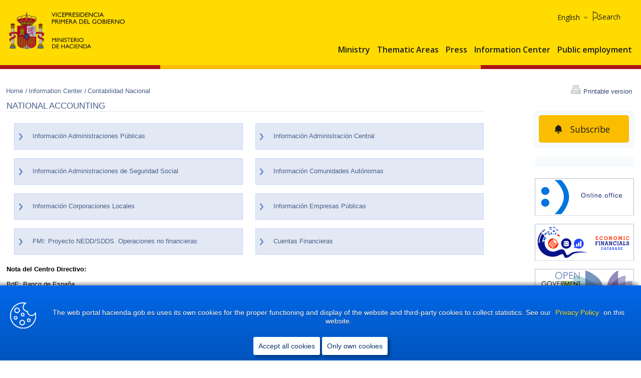

--- FILE ---
content_type: text/html; charset=utf-8
request_url: https://www.hacienda.gob.es/en-GB/CDI/Paginas/ContabilidadNacional/ContabilidadNacional.aspx?report272
body_size: 24843
content:


<!DOCTYPE html >
<!-- Master Minhap v1.0 -->
<html lang="en" xml:lang="en">
<head id="ctl00_Head1"><meta http-equiv="X-UA-Compatible" content="IE=edge" /><meta http-equiv="Content-Type" content="text/html; charset=utf-8" /><meta name="viewport" content="width=device-width, initial-scale=1.0" /><meta name="google-site-verification" content="JUYcKlABEJwrM6JzX_yaxfltSYO2q-nD43PhxofAU00" /><title lang='es'>Contabilidad Nacional: Ministerio de Hacienda</title><meta name="title" content="Contabilidad Nacional"/>
<meta name="description" content="Contabilidad Nacional"/>
<meta name="keywords" content="Contabilidad, Nacional, SPAIN, EMPLOY, REFORMS, COMPANIES, GROWTH, PUBLIC ADMINISTRATION, CONFIDENCE, WELFARE, FINANCE, STABILITY"/>
<meta name="subject" content="2020-12-16"/>
<link rel="alternate" title="Schedule of events of Minstry" href="/_layouts/15/RssEventos.aspx?hiloId=11" type="application/rss+xml" /><link rel="alternate" title="Ministry of Finance and Civil Service Civil Service and Employment Entrance Examinations" href="/_layouts/15/RssConcursos.aspx?hiloId=5" type="application/rss+xml" /><link rel="alternate" title="News on Local Authority XBRL taxonomies" href="/_layouts/15/RssAdminElectronica.aspx?hiloId=7" type="application/rss+xml" /><link rel="alternate" title="Novedades de la OVEELL" href="/_layouts/15/RssNoticias.aspx?hiloId=16" type="application/rss+xml" /><link rel="alternate" title="Disposal of assets and rights by public tender: Auctions and tenders" href="/_layouts/15/RssSubastas.aspx?hiloId=12" type="application/rss+xml" /><link rel="alternate" title="Real estate is available to interested parties for purchase directly from the Ministry" href="/_layouts/15/RssVentasDirectas.aspx?hiloId=15" type="application/rss+xml" /><link rel="alternate" title="Distribution of inheritance due to intestacy" href="/_layouts/15/RssAbintestatos.aspx?hiloId=13&idioma=Ingles" type="application/rss+xml" /><link rel="alternate" title="Real Estate Investigation" href="/_layouts/15/RSSInvestigaciones.aspx?hiloId=14&idioma=Ingles" type="application/rss+xml" /><link rel="alternate" title="Civil Servant and Employee vacancies for Special Bodies at the Ministry" href="/_layouts/15/RssEmpleo.aspx?hiloId=4" type="application/rss+xml" />

    <script src="/Style%20Library/MINHAC.SP.Portal/js/jquery-3.6.0.js"></script>    
    <script src="/Style%20Library/MINHAC.SP.Portal/js/jquery-migrate-3.3.2.js"></script>        

    <link rel="shortcut icon" href="/Style%20Library/MINHAC.SP.Portal/img/Favicon.ico" type="image/vnd.microsoft.icon" id="favicon" />

    <!-- core.js -->
    <script type="text/javascript">// <![CDATA[ 

var g_SPOffSwitches={};
// ]]>
</script>
<script type="text/javascript" src="/_layouts/15/3082/initstrings.js?rev=aztW5FIBlQPQpDDa7MNFLg%3D%3DTAG0"></script>
<script type="text/javascript" src="/_layouts/15/init.js?rev=ZEquaeBeJiNhuq49OE4%2FqQ%3D%3DTAG0"></script>
<script type="text/javascript" src="/_layouts/15/theming.js?rev=SuLUbbwTXcxFWOWLFUsOkw%3D%3DTAG0"></script>
<script type="text/javascript" src="/style%20library/minhac.sp.portal/js/jquery-3.6.0.min.js"></script>
<script type="text/javascript" src="/style%20library/minhac.sp.portal/js/jquery-migrate-3.3.2.js"></script>
<script type="text/javascript" src="/style%20library/minhac.sp.portal/tablasaccesibles/js/minhac.sp.portal.tablasaccesibles.addheaders.js"></script>
<script type="text/javascript" src="/style%20library/minhac.sp.portal/tablasaccesibles/js/minhac.sp.portal.tablasaccesibles.addtextinput.js"></script>
<script type="text/javascript" src="/style%20library/minhac.sp.core/js/warningscope.min.js"></script>
<script type="text/javascript" src="/style%20library/minhac.sp.portal/js/eliminabrdertf.js"></script>
<script type="text/javascript" src="/ScriptResource.axd?d=NJmAwtEo3Ipnlaxl6CMhvrFR0ufCrszerjjg3fEXxmCDnzfVAD7En1ZTSfFDOHHgwdNK562xH6DuBuQJoG8aAqU4rWTLSjKaBWPgafgckcGOM3Ie8UneXMxI4l5_c5r25R-l_k-TCbv-bmy21aoYPJzwAbLZfXpUQbelr7Akdhs1&amp;t=5c0e0825"></script>
<script type="text/javascript" src="/_layouts/15/blank.js?rev=eWyQ0Ua33UjEwWoafzKBxQ%3D%3DTAG0"></script>
<script type="text/javascript" src="/ScriptResource.axd?d=dwY9oWetJoJoVpgL6Zq8OHUSX9-4JTX-AAswgzPuUCfkNq_7_5sMHgc-CJg1OEVI-WpEf90ssb4zOEYLoRudPSZpaaG6McP4QUDQhBAQO6vZ4NOugBjKvGVJ0gj8mGXL1JNF2vPKglM5hf6Fxs96dpAro-FgptH5xur3h3XyBBA1&amp;t=5c0e0825"></script>
<script type="text/javascript">RegisterSod("require.js", "\u002f_layouts\u002f15\u002frequire.js?rev=bv3fWJhk0uFGpVwBxnZKNQ\u00253D\u00253DTAG0");</script>
<script type="text/javascript">RegisterSod("strings.js", "\u002f_layouts\u002f15\u002f3082\u002fstrings.js?rev=exkeRrPg8c4rlqNAilT6fQ\u00253D\u00253DTAG0");</script>
<script type="text/javascript">RegisterSod("sp.res.resx", "\u002f_layouts\u002f15\u002f3082\u002fsp.res.js?rev=6Hdr\u00252B3O9Ije\u00252BmSa5s\u00252FbmUA\u00253D\u00253DTAG0");</script>
<script type="text/javascript">RegisterSod("sp.runtime.js", "\u002f_layouts\u002f15\u002fsp.runtime.js?rev=3QMZsBuV53U5BS1w0bETVQ\u00253D\u00253DTAG0");RegisterSodDep("sp.runtime.js", "sp.res.resx");</script>
<script type="text/javascript">RegisterSod("sp.js", "\u002f_layouts\u002f15\u002fsp.js?rev=kqkdLg8tvrxnJrW86aBxug\u00253D\u00253DTAG0");RegisterSodDep("sp.js", "sp.runtime.js");RegisterSodDep("sp.js", "sp.ui.dialog.js");RegisterSodDep("sp.js", "sp.res.resx");</script>
<script type="text/javascript">RegisterSod("sp.init.js", "\u002f_layouts\u002f15\u002fsp.init.js?rev=H6PwF6hPf1ITJE9v\u00252BybOtg\u00253D\u00253DTAG0");</script>
<script type="text/javascript">RegisterSod("sp.ui.dialog.js", "\u002f_layouts\u002f15\u002fsp.ui.dialog.js?rev=TwHOfmW\u00252FMi\u00252F6HuwC0VGqyw\u00253D\u00253DTAG0");RegisterSodDep("sp.ui.dialog.js", "sp.init.js");RegisterSodDep("sp.ui.dialog.js", "sp.res.resx");</script>
<script type="text/javascript">RegisterSod("core.js", "\u002f_layouts\u002f15\u002fcore.js?rev=WVl5RnB1SeutjHC2j4L\u00252F3w\u00253D\u00253DTAG0");RegisterSodDep("core.js", "strings.js");</script>
<script type="text/javascript">RegisterSod("menu.js", "\u002f_layouts\u002f15\u002fmenu.js?rev=tNB2Y9aIPTP\u00252FCmHOhXHKcA\u00253D\u00253DTAG0");</script>
<script type="text/javascript">RegisterSod("mQuery.js", "\u002f_layouts\u002f15\u002fmquery.js?rev=YOukm\u00252BsjglIAPUyHRfv90w\u00253D\u00253DTAG0");</script>
<script type="text/javascript">RegisterSod("callout.js", "\u002f_layouts\u002f15\u002fcallout.js?rev=zml95AZEkWLU8wVhWtsUfw\u00253D\u00253DTAG0");RegisterSodDep("callout.js", "strings.js");RegisterSodDep("callout.js", "mQuery.js");RegisterSodDep("callout.js", "core.js");</script>
<script type="text/javascript">RegisterSod("sp.core.js", "\u002f_layouts\u002f15\u002fsp.core.js?rev=SpkpIApSVVAp\u00252BuIKjb7RsQ\u00253D\u00253DTAG0");RegisterSodDep("sp.core.js", "strings.js");RegisterSodDep("sp.core.js", "sp.init.js");RegisterSodDep("sp.core.js", "core.js");</script>
<script type="text/javascript">RegisterSod("clienttemplates.js", "\u002f_layouts\u002f15\u002fclienttemplates.js?rev=aewhRqCmVx0ry5RqjYi15Q\u00253D\u00253DTAG0");</script>
<script type="text/javascript">RegisterSod("sharing.js", "\u002f_layouts\u002f15\u002fsharing.js?rev=eKTQW83dG66u552cE0bITA\u00253D\u00253DTAG0");RegisterSodDep("sharing.js", "strings.js");RegisterSodDep("sharing.js", "mQuery.js");RegisterSodDep("sharing.js", "clienttemplates.js");RegisterSodDep("sharing.js", "core.js");</script>
<script type="text/javascript">RegisterSod("suitelinks.js", "\u002f_layouts\u002f15\u002fsuitelinks.js?rev=Lybm2mfK6FpDnyGjqzBsag\u00253D\u00253DTAG0");RegisterSodDep("suitelinks.js", "strings.js");RegisterSodDep("suitelinks.js", "core.js");</script>
<script type="text/javascript">RegisterSod("browserScript", "\u002f_layouts\u002f15\u002fie55up.js?rev=S1rLvx\u00252Bl6Usf3E1Oc2A4MQ\u00253D\u00253DTAG0");RegisterSodDep("browserScript", "strings.js");</script>
<script type="text/javascript">RegisterSod("inplview", "\u002f_layouts\u002f15\u002finplview.js?rev=43M06M\u00252F4i2kg40CtYa\u00252F4nA\u00253D\u00253DTAG0");RegisterSodDep("inplview", "strings.js");RegisterSodDep("inplview", "core.js");RegisterSodDep("inplview", "clienttemplates.js");RegisterSodDep("inplview", "sp.js");</script>

    <!-- Authenticated Users Only -->
    <link href="/Style%20Library/MINHAC.SP.Portal/APPS/Subscriptions/minhac-app-subscriptions.css" rel="stylesheet" /><link href="/Style%20Library/MINHAC.SP.Portal/css/loader.css" rel="stylesheet" />
    <script src="/Style%20Library/MINHAC.SP.Portal/js/SP2013Fix.js"  ></script>
    <script src="/Style%20Library/MINHAC.SP.Portal/APPS/Subscriptions/minhac-app-subscriptionsbell.js"  ></script>

                
    <!-- All Users -->
    <link type="text/xml" rel="alternate" href="/en-GB/CDI/_vti_bin/spsdisco.aspx" />
        
    <!-- General CSS - Orden correcto:  
    1.- minhap.min.css
    2.- print.min.css
    3.- minhap_responsive_interno o minhap_responsive_home 
    -->     
    <link href="/Style%20Library/MINHAC.SP.Portal/css/minhac_sp_portal.min.css" rel="stylesheet" media="screen"/>
<link href="/Style%20Library/MINHAC.SP.Portal/css/print.min.css" rel="stylesheet" media="print" />
        
    <!-- El control de arriba pintara las css, en debug cada una por separado y en release mimificado -->
    
    <!-- MASTER: Responsive CSS, Se crea este placeholder para la separación de css responsive entre master y home --> 
    
        <!-- MASTER -->
        <link href="/Style%20Library/MINHAC.SP.Portal/css/minhac_sp_portal_responsive_interno.min.css" rel="stylesheet"/>
    <link rel="canonical" href="https://www.hacienda.gob.es:443/en-GB/CDI/Paginas/ContabilidadNacional/ContabilidadNacional.aspx?report272" /><script>
	var minhac = minhac || {};
	minhac.settings = {};
	minhac.settings.AppName = "PORTAL";
	minhac.settings.SPServicesUrl = "https://spseservices.hacienda.gob.es";
	minhac.settings.ServicesUrl = "https://serviciostelematicos.hacienda.gob.es";
	minhac.settings.Environment = "PORTAL_PRO";
	minhac.settings.SPEnvironment = "PUB";
	minhac.settings.PathIntranet = "http://intranet.minhac.age";
	minhac.settings.ReCaptchaPubKey = "0x4AAAAAABe_qsis_-WAhXWD";
	minhac.settings.GoogleTagManagerID = "GTM-MF4S6BL";
	minhac.settings.PublicServicesUrl = "https://serviciostelematicos.hacienda.gob.es";
</script>
</head>
    
<body onhashchange="if (typeof(_spBodyOnHashChange) != 'undefined') _spBodyOnHashChange();">
    <!-- Google Tag Manager (noscript) -->
    <noscript><iframe id="ifGTM" src="" height="0" width="0" style="display:none;visibility:hidden" title="Iframe Google Analytics"></iframe></noscript>
    <!-- End Google Tag Manager (noscript) -->

    
	
    

    
    <script type="text/javascript">//<![CDATA[
        var formDigestElement = document.getElementsByName('__REQUESTDIGEST')[0];
        if (!((formDigestElement == null) || (formDigestElement.tagName.toLowerCase() != 'input') || (formDigestElement.type.toLowerCase() != 'hidden') ||
            (formDigestElement.value == null) || (formDigestElement.value.length <= 0)))
        {
            formDigestElement.value = '0x9843138B61A897BB2104D25319B93222990A193AC5B0C03B77FEEC3186216A5DBFAA238BBCDCF7566216F32931FBD982569230415A4E5C5AE5367A30FA051B72,03 Feb 2026 15:42:21 -0000';_spPageContextInfo.updateFormDigestPageLoaded = new Date();
        }
        //]]>
        </script><form method="post" action="./ContabilidadNacional.aspx?report272" onsubmit="javascript:return WebForm_OnSubmit();" id="aspnetForm">
<div class="aspNetHidden">
<input type="hidden" name="_wpcmWpid" id="_wpcmWpid" value="" />
<input type="hidden" name="wpcmVal" id="wpcmVal" value="" />
<input type="hidden" name="MSOWebPartPage_PostbackSource" id="MSOWebPartPage_PostbackSource" value="" />
<input type="hidden" name="MSOTlPn_SelectedWpId" id="MSOTlPn_SelectedWpId" value="" />
<input type="hidden" name="MSOTlPn_View" id="MSOTlPn_View" value="0" />
<input type="hidden" name="MSOTlPn_ShowSettings" id="MSOTlPn_ShowSettings" value="False" />
<input type="hidden" name="MSOGallery_SelectedLibrary" id="MSOGallery_SelectedLibrary" value="" />
<input type="hidden" name="MSOGallery_FilterString" id="MSOGallery_FilterString" value="" />
<input type="hidden" name="MSOTlPn_Button" id="MSOTlPn_Button" value="none" />
<input type="hidden" name="__EVENTTARGET" id="__EVENTTARGET" value="" />
<input type="hidden" name="__EVENTARGUMENT" id="__EVENTARGUMENT" value="" />
<input type="hidden" name="__REQUESTDIGEST" id="__REQUESTDIGEST" value="noDigest" />
<input type="hidden" name="MSOSPWebPartManager_DisplayModeName" id="MSOSPWebPartManager_DisplayModeName" value="Browse" />
<input type="hidden" name="MSOSPWebPartManager_ExitingDesignMode" id="MSOSPWebPartManager_ExitingDesignMode" value="false" />
<input type="hidden" name="MSOWebPartPage_Shared" id="MSOWebPartPage_Shared" value="" />
<input type="hidden" name="MSOLayout_LayoutChanges" id="MSOLayout_LayoutChanges" value="" />
<input type="hidden" name="MSOLayout_InDesignMode" id="MSOLayout_InDesignMode" value="" />
<input type="hidden" name="_wpSelected" id="_wpSelected" value="" />
<input type="hidden" name="_wzSelected" id="_wzSelected" value="" />
<input type="hidden" name="MSOSPWebPartManager_OldDisplayModeName" id="MSOSPWebPartManager_OldDisplayModeName" value="Browse" />
<input type="hidden" name="MSOSPWebPartManager_StartWebPartEditingName" id="MSOSPWebPartManager_StartWebPartEditingName" value="false" />
<input type="hidden" name="MSOSPWebPartManager_EndWebPartEditing" id="MSOSPWebPartManager_EndWebPartEditing" value="false" />
<input type="hidden" name="__VIEWSTATE" id="__VIEWSTATE" value="i4Ho47cpfk1IAH+YeZdEDuly4/3xmhB0wv1K2Mku8XkNM6daOpRxsW9TqFp3PHd5nU8beDUT+J6TY7S+wQ8kVxfxH7IVNsN+60Fwo7JNEZV2/1XsqnQcFGFAviITG5gWq41LTbTaSrrJ/udPySU0r6qg8I6+O5IctawaUBvlJBFsfPckiUOfPFMgNwkRmFsjQV5MKNvKbLfrBRwKfPDFZs394ugXPHX1mZ23FruCpzQ4n0ro5/6brplBJKwpfwnEDhXUA2rcJIBTPUaQl57U3X18OEucJK5IyIq4GvcYyIItrvslOGh3cHR58Y4u7FWdOc/cfzDBcGGvKBXk+Jnz2pZN6eA9iTcb4eLcZnds4boQPLEk1sLX92uPNzs1benlNAvB7HgL7VBFtwSvIFkyWcB0kRBvnaYwv+8hAGd2IN/jyODM7eZIcxMVwDEhIKCTtTlphP6d5OyYHeP7SAlFkxqS51VwL2X9lJl3OxMSHrvnt+5QmI7kuJdpb7jPqD/yQNTWGrfU/tpYQ8ET07lTEp9kd8bQ9IaRwxEWRMGkH1ZyRfFdmK5ACmz0vGL450gAlTUmWTMUHhLLiJWUX3hS3fSSWbcIAuHhKe+Qu1PW++iWquSSHsIMEHRaGkYfBwSrqRrr3HtJvabicuacYSTw7I6kveAvh6r8s2yWep7YYC0JKvukTyoYGXnYZCvhBbQeP+RVlpVnAYG9NYq/M6RrTFPGfJSSY0XIe+WsreGZIdPDc4ctFN8aHKSyqppLC4MlBvXZIDZk4HwTFiYgzT9mm09YiHfqC00dnjzFWtuSmMw/3nS1sYOQYJnX6U+aMd80cRFgC9y2c/q0HPEtyGT+/gdORp8atIO0PCWZ+V2YQuFveraM8Z8Z7ojxDlPBRGu16medye0Q9nPEvPehsthepybWMu851gnCD7McasAM3lLRQ35feAztjGRsRWdU1oE0vCHtRtNW4yo4oy72rtUpg35OhxrOgfojA7BFbkRDi02qrKDRGYYrKWBx9AdJ6X6TSC0xjRV56aMILJdt/CN6DdrUMaVlK+9MiOf7nCqDv/g1VJMxtXWZlis6Gd2g+n1hy2MvHVEbU4Cd7gysuRYs14nj9nyTMsiDpiJhx3fq5PBF6y7jknc2vCDjvGe9ovAiKh6bBmPWhm1W0xCynj8gQK6e0UL/7RcvCRvf5bvrDHfmvaIZm9SLdqSZ3QADGYCO2ANdppNeIQeO+antMEfru3wG/rOEOucCgHr9JZZGO+/wD5RqXDffWHJP+VSjOefFKU17AnEq43ay+P59+HD7y2iI68LnfzGfSc5CsKTumGODFaQffYcQCf5SjQenOnmZI5Hs6L6wPyfMrSIxtYansWy2k0Ze4DGgGTc2v5/MHuvqatMPju+30iXOz8lrMIT2zNpuUD45oBBTQOUxmHfGtxuzxmo8SKx+4NKVMhqktQRetGqjflGwnc9MUEIo/cfj" />


	<input type="hidden" name="__VIEWSTATEGENERATOR" id="__VIEWSTATEGENERATOR" value="BAB98CB3" />
</div></form>

<script type="text/javascript">
//<![CDATA[
var theForm = document.forms['aspnetForm'];
if (!theForm) {
    theForm = document.aspnetForm;
}
function __doPostBack(eventTarget, eventArgument) {
    if (!theForm.onsubmit || (theForm.onsubmit() != false)) {
        theForm.__EVENTTARGET.value = eventTarget;
        theForm.__EVENTARGUMENT.value = eventArgument;
        theForm.submit();
    }
}
//]]>
</script>


<script src="/WebResource.axd?d=pynGkmcFUV13He1Qd6_TZHLQLzCNzYyfLwivlunJDA-5ieudqv1q-w05BSX2moNHgO2By5CLBKu3-DCeFIxrkQ2&amp;t=638901608248157332" type="text/javascript"></script>


<script type="text/javascript">
//<![CDATA[
var MSOWebPartPageFormName = 'aspnetForm';
var g_presenceEnabled = true;
var g_wsaEnabled = false;

var g_correlationId = '8165f3a1-d46b-4032-7b34-8773ab652ba9';
var g_wsaQoSEnabled = false;
var g_wsaQoSDataPoints = [];
var g_wsaRUMEnabled = false;
var g_wsaLCID = 3082;
var g_wsaListTemplateId = 850;
var g_wsaSiteTemplateId = 'CMSPUBLISHING#0';
var _spPageContextInfo={"webServerRelativeUrl":"/en-GB/CDI","webAbsoluteUrl":"https://www.hacienda.gob.es/en-GB/CDI","viewId":"","listId":"{4abf75eb-8fa0-4e96-9046-011f12c9cec0}","listPermsMask":{"High":16,"Low":200769},"listUrl":"/en-GB/CDI/Paginas","listTitle":"Páginas","listBaseTemplate":850,"viewOnlyExperienceEnabled":false,"blockDownloadsExperienceEnabled":false,"idleSessionSignOutEnabled":false,"cdnPrefix":"","siteAbsoluteUrl":"https://www.hacienda.gob.es","siteId":"{09267cd0-3c30-47b7-82b3-7e2fd0fa6e80}","showNGSCDialogForSyncOnTS":false,"supportPoundStorePath":true,"supportPercentStorePath":true,"siteSubscriptionId":null,"CustomMarkupInCalculatedFieldDisabled":true,"AllowCustomMarkupInCalculatedField":false,"isSPO":false,"farmLabel":null,"serverRequestPath":"/en-GB/CDI/Paginas/ContabilidadNacional/ContabilidadNacional.aspx","layoutsUrl":"_layouts/15","webId":"{d82ddca8-116d-459c-99bb-8a2b65eaf2f6}","webTitle":"Information Center","webTemplate":"39","webTemplateConfiguration":"CMSPUBLISHING#0","webDescription":"","tenantAppVersion":"0","isAppWeb":false,"webLogoUrl":"/_layouts/images/titlegraphic.gif","webLanguage":3082,"currentLanguage":3082,"currentUICultureName":"es-ES","currentCultureName":"en-GB","currentCultureLCID":2057,"spDocIntelligence":{"isEnabled":false,"isDocSummarizeEnabled":false,"isDocTranslateEnabled":false},"env":null,"nid":0,"fid":0,"serverTime":"2026-02-03T15:42:19.8844645Z","siteClientTag":"357$$16.0.19127.20100","crossDomainPhotosEnabled":false,"openInClient":false,"Has2019Era":true,"webUIVersion":15,"webPermMasks":{"High":16,"Low":200769},"pageListId":"{4abf75eb-8fa0-4e96-9046-011f12c9cec0}","pageItemId":53,"pagePermsMask":{"High":16,"Low":200769},"pagePersonalizationScope":1,"userEmail":"","userId":0,"userLoginName":null,"userDisplayName":null,"isAnonymousUser":true,"isAnonymousGuestUser":false,"isEmailAuthenticationGuestUser":false,"isExternalGuestUser":false,"sideBysideToken":"16.0.19127.20100","systemUserKey":null,"alertsEnabled":true,"siteServerRelativeUrl":"/","allowSilverlightPrompt":"True","themeCacheToken":"/en-GB/CDI::9:","themedCssFolderUrl":null,"themedImageFileNames":null,"modernThemingEnabled":true,"isSiteAdmin":false,"ExpFeatures":[480216468,1884350801,1158731092,62197791,538521105,335811073,4194306,34614301,268500996,-1946025984,28445328,-2147475455,134291456,65544,288,950272,1282,808326148,134217873,0,0,-1073217536,545285252,18350656,-467402752,6291457,-2147483644,1074794496,-1728053184,1845537108,622628,4102,0,0,0,0,0,0,0,0,0,0,0,0,0,0,0],"IsHybridEnabled":false,"SPOnPremFlights":[1608625,1615140,1554278,1536594,1451530,1437361,1293572,1281075,1266854,1262861,1263396,1245315,1242554,1241972,1232868,1227765,1225014,1220075,1218539,1175952,1174945,1165662,1159162,1149960,1149522,1113916,1111397,1101858,1099085,1086764,1080816,1079075,1078153,1075954,1073830,1073759,95255,1062921,1055593,1052809,1043614,1041859,1040063,1039112,1036486,1035189,1033993,1030381,1030382,1030364,1030362,1029854,1029586,1029565,1029556,1029555,1028671,1025113,1021288,1021275,1021274,1021272,1020637,1020043,1018275,1018016,1012433,1011886,1010592,1009740,1009585,1008744,1007603,1004459,1003886,1002806,1001164,116041,114176,114166,112973,108499,108186,107054,100994,100425,99885,99722,96075,94920],"InternalValidAuthorities":["prointspseportal.hacienda.gob.es","edicion.hacienda.gob.es","www.hacienda.gob.es"],"CorrelationId":"8165f3a1-d46b-4032-7b34-8773ab652ba9","hasManageWebPermissions":false,"isNoScriptEnabled":false,"groupId":null,"groupHasHomepage":true,"groupHasQuickLaunchConversationsLink":false,"departmentId":null,"hubSiteId":null,"hasPendingWebTemplateExtension":false,"isHubSite":false,"isWebWelcomePage":false,"siteClassification":"","hideSyncButtonOnODB":false,"showNGSCDialogForSyncOnODB":false,"sitePagesEnabled":false,"sitePagesFeatureVersion":0,"suiteNavInfo":{"suiteBarBackground":null,"suiteBarText":null,"suiteNavAccentColor":null,"suiteNavAllowCustom":false,"suiteNavAllowOverwrite":false,"suiteNavBrandingLogoNavigationUrl":null,"suiteNavBrandingLogoTitle":null,"suiteNavBrandingLogoUrl":null,"suiteNavBrandingText":null},"DesignPackageId":"00000000-0000-0000-0000-000000000000","groupType":null,"groupColor":"#ee0410","siteColor":"#ee0410","headerEmphasis":0,"navigationInfo":null,"guestsEnabled":false,"MenuData":{"SignInUrl":"/en-GB/CDI/_layouts/15/Authenticate.aspx?Source=%2Fen%2DGB%2FCDI%2FPaginas%2FContabilidadNacional%2FContabilidadNacional%2Easpx"},"RecycleBinItemCount":-1,"PublishingFeatureOn":true,"PreviewFeaturesEnabled":false,"disableAppViews":false,"disableFlows":false,"serverRedirectedUrl":null,"formDigestValue":"0xA8C6149849FD6725C5DEDFDB72A1816A99DF7763FE5784D6845B77889D501521F269F693A05AB4EB5B8692035968EDF16482F8E1B35C41AE8FAD73C900565A31,03 Feb 2026 15:42:19 -0000","maximumFileSize":15360,"formDigestTimeoutSeconds":1800,"canUserCreateMicrosoftForm":false,"canUserCreateVisioDrawing":true,"readOnlyState":null,"isTenantDevSite":false,"preferUserTimeZone":false,"userTimeZoneData":null,"userTime24":false,"userFirstDayOfWeek":null,"webTimeZoneData":null,"webTime24":false,"webFirstDayOfWeek":null,"isSelfServiceSiteCreationEnabled":null,"alternateWebAppHost":"","aadTenantId":"","aadUserId":"","aadInstanceUrl":"","msGraphEndpointUrl":"https://","allowInfectedDownload":true};_spPageContextInfo.updateFormDigestPageLoaded=new Date();_spPageContextInfo.clientServerTimeDelta=new Date(_spPageContextInfo.serverTime)-new Date();if(typeof(define)=='function'){define('SPPageContextInfo',[],function(){return _spPageContextInfo;});}var L_Menu_BaseUrl="/en-GB/CDI";
var L_Menu_LCID="3082";
var L_Menu_SiteTheme="null";
document.onreadystatechange=fnRemoveAllStatus; function fnRemoveAllStatus(){removeAllStatus(true)};Flighting.ExpFeatures = [480216468,1884350801,1158731092,62197791,538521105,335811073,4194306,34614301,268500996,-1946025984,28445328,-2147475455,134291456,65544,288,950272,1282,808326148,134217873,0,0,-1073217536,545285252,18350656,-467402752,6291457,-2147483644,1074794496,-1728053184,1845537108,622628,4102,0,0,0,0,0,0,0,0,0,0,0,0,0,0,0];var _spWebPartComponents = new Object();//]]>
</script>

<script src="/_layouts/15/blank.js?rev=eWyQ0Ua33UjEwWoafzKBxQ%3D%3DTAG0" type="text/javascript"></script>
<script type="text/javascript">
//<![CDATA[
if (typeof(DeferWebFormInitCallback) == 'function') DeferWebFormInitCallback();function WebForm_OnSubmit() {
UpdateFormDigest('\u002fen-GB\u002fCDI', 1440000);if (typeof(_spFormOnSubmitWrapper) != 'undefined') {return _spFormOnSubmitWrapper();} else {return true;};
return true;
}
//]]>
</script>

        
        <!-- Inicio SPWebPartManager -->
        
        <!-- Fin SPWebPartManager -->

        <!-- Inicio ScriptManager -->
        <script type="text/javascript">
//<![CDATA[
Sys.WebForms.PageRequestManager._initialize('ctl00$ScriptManager', 'aspnetForm', [], [], [], 90, 'ctl00');
//]]>
</script>

        <!-- Fin ScriptManager -->

        

        

        <div class="container">

            <!-- INICIO COOKIES -->
            <div class="cookies" id="cookies">
                <div class="cookie-bar">
	                <p>
                        <span class="icono"><img src="/Style%20Library/MINHAC.SP.Portal/img/ico-cookies.svg" alt="" /></span> 
                        <span class="mensaje" id="msgCookies">msg1 <a href="/es-ES/Paginas/Avisolegal.aspx" id="urlCookies">msg2 </a> msg3</span>
                    </p>
                    <div>
    	                    <button class="cerrar-cb" id="checkbox-cb">Aceptar todas las cookies</button>
			                <button class="cerrar-cb" id="checkbox-cbSolo">Solo cookies propias</button>
                    </div>
                  <!--<span class="mobile">This website uses cookies, <a href="#">learn more</a></span>--> 
                </div>
            </div>
            <!-- FIN COOKIES -->

            <!-- NUEVA CABECERA -->
            <div class="centrarCabecera">
                <!-- fila A -->
                <div class="filaA">
                    <!-- escudo -->
                    <div class="cabeceraEscudo">
                        
                            <p><span><a href="/en-gb/paginas/home.aspx"><img alt="Ministry of Finance" src="/Style%20Library/MINHAC.SP.Portal/img/logoministeriohaciendafp.svg"></a></span></p>
                        
                    </div>
                </div>
                <!-- fin filaA -->
                <!-- fila B -->
                <div class="filaB">
                    <!-- NUEVA CABECERA: SE PONE EL BUSCADOR AQUI, SE HA CREADO UNA COPIA DEL ANTERIOR, AHORA SE LLAMA TERMINADO EN BAR -->
                    <div class="buscador">
	<p class="oculto" tabindex="0">Buscador de Contenidos</p><div class="btnbuscar">
		<label title="buscador" for="minhac_search_text">Search</label><input id="minhac_search_text" name="buscador" type="text" aria-label="Search" placeholder="Text sought" /><button id="minhac_search_submit" title="Search" type="button" value=""></button>
	</div>
</div>
                    <!-- panel navegación -->
                    <div class="panelNavegacion">
                        
                        <!-- enlaces de ayuda -->
                        <!-- Responsive: Enlaces Ayuda -->
                        <!-- NUEVA CABECERA: SE QUITA DE ESTA POSICION Y SE VAN A COLOCAR EN OTROS SITIOS -->
                        
                        <!-- fin enlaces de ayuda -->
                        <!-- idioma -->
                        <!-- Responsive: Idioma -->
                        <div class="navSuperior">
                            <div class="idioma">
	<p class="oculto" tabindex="0">Seleccione idioma</p><div>
		<select id="idioma" name="idioma" class="select" title="idioma">
			<option value="/en-GB/CDI/Paginas/ContabilidadNacional/ContabilidadNacional.aspx?report272" lang="en" aria-label="Open page in English">
				English
			</option><option value="/es-ES/CDI/Paginas/ContabilidadNacional/ContabilidadNacional.aspx?report272" lang="es-ES" aria-label="Open page in Spanish">
				Castellano
			</option><option value="/ca-ES/CDI/Paginas/ContabilidadNacional/ContabilidadNacional.aspx?report272" lang="ca" aria-label="Open page in Catalan">
				Catalá
			</option><option value="/gl-ES/CDI/Paginas/ContabilidadNacional/ContabilidadNacional.aspx?report272" lang="gl" aria-label="Open page in Galician">
				Galego
			</option><option value="/eu-ES/CDI/Paginas/ContabilidadNacional/ContabilidadNacional.aspx?report272" lang="eu" aria-label="Open page in Basque">
				Euskara
			</option>
		</select>
	</div>
</div>
                            <!-- fin idioma -->
                            <div class="separador"></div>
                        </div>
                        <!-- redes sociales -->
                        <!-- Responsive: Social Links -->
                        <!-- NUEVA CABECERA: SE QUITA DE ESTA POSICION Y BAJAN AL PIE -->
                        
                        <!-- fin redes sociales -->
                        <!-- caneles -->
                        <!-- Responsive: Menu -->
                        <!-- NUEVA CABECERA: SE CAMBIA POR OTRO PARA NO TOCAR ESTE, ES POSIBLE QUE LA UBICACIÓN SEA LA MISMA PERO CON DISTINTO HTML -->
                        
                        <!-- NUEVA CABECERA: SE AÑADE ESTE CONTROL COPIA DEL ORIGINAL, SU UBICACIÓN PUEDE SER LA MISMA Y SUPONEMOS QUE CAMBIARA EL HTML -->
                        <div class="menuprincipal">
                            <nav>
	<p class="oculto" tabindex="0"><span lang="es-es">
		Canales principales de navegación En
	</span lang="es-es"></p><ul>
		<li>
			<a href="/en-gb/el%20ministerio/paginas/elministerio.aspx">
				Ministry
			</a></li><li>
				<a href="/en-gb/areas%20tematicas/paginas/areastematicas.aspx">
					Thematic Areas
				</a></li><li>
					<a href="/en-gb/prensa/paginas/notasprensahome.aspx">
						Press
					</a></li><li>
						<a href="/en-gb/cdi/paginas/centraldeinformacion.aspx">
							Information Center
						</a></li><li>
							<a href="/en-gb/empleo%20publico/paginas/default.aspx">
								Public employment
							</a></li>
						</ul>
					</nav>
                        </div>
                        <!-- fin canales -->
                    </div>
                    <!-- fin panelNavegacion -->
                    <!-- Bandera -->
                    <div class="bandera">
                        <span></span>
                        <span></span>
                        <span></span>
                    </div>
                    <!-- fin Bandera -->
                </div>
                <!-- fin filaB -->
                <!-- fila C -->
                <div class="filaC">
                    <!-- botones navegacion paneles -->
                    <div class="botonera">
                        <div id="#botMenuGeneral" class="botMenuGeneral">
                            <a href="#" id="menu_on">                       
                                <span></span>
                                <span></span>
                                <span></span>                          
                                <span class="oculto">Menú</span>
                            </a>
                        </div>
                    </div>
                    <!-- fin botones navegacion paneles -->
                </div>
                <!-- fin filaC -->
            </div>
            <!-- FIN NUEVA CABECERA -->
                
            <!-- DEJO ESTE TROZO, BUSCADOR RESPONSIVE, HASTA QUE NOS ACLAREMOS QUE VA A TENER O NO LA CABECERA -->
            
			        
            <!-- 1.2 Contenido pagina --> 
            <!-- 1.2.1 Contenido pagina: Rastro de migas y control de impresion -->
            <div class="migaimp">
                <!-- 1.2.1.1 Contenido pagina: Rastro de migas -->        
                
<div class="migas">
	<ol>
		<li class="primero">
			<a href="/en-GB/Paginas/Home.aspx">
				Home
			</a>
		</li>
		<li>
			<a href="/en-GB/CDI/Paginas/centraldeinformacion.aspx">
				Information Center
			</a>
		</li>
		<li>
			<a href="/en-GB/CDI/Paginas/ContabilidadNacional/ContabilidadNacional.aspx">
				Contabilidad Nacional
			</a>
		</li>

	</ol>
</div>
			                
                <!-- 1.2.1.2 Contenido pagina: Control de impresion -->
                <span id="ctl00_ucVersionImprimible_jsImpresion"></span>
<div class="impresion">
    <p>
        <a id="ctl00_ucVersionImprimible_lnkTextoImprimir" href="/en-gb/cdi/paginas/contabilidadnacional/contabilidadnacional.aspx?report272">Printable version</a>
    </p>
</div>	


            </div>
				    
            <div class="clear"></div>
			        
            <!-- 1.2.2 Contenido pagina: Parte superior -->
            
			        
            <!-- 1.2.3 Contenido pagina: Parte central -->
            <div class="central">
			            
                <!-- 1.2.3.1 Contenido pagina: Parte central: Contenido principal -->
                <div class="contenido">
                    
	<!-- PAGINA: 1 Contenido de la pagina --> 
	<!-- PAGINA: 1.1 Contenido: Parte superior -->
     
	
	<!-- PAGINA: 1.3 Contenido: WebPartZone -->
	<div class="ms-webpart-zone ms-fullWidth">
	<div id="MSOZoneCell_WebPartctl00_SPWebPartManager1_g_07c56b5a_c1ba_4256_af7e_09be0de5923b" class="s4-wpcell-plain ms-webpartzone-cell ms-webpart-cell-vertical-inline-table ms-webpart-cell-vertical ms-fullWidth ">
		<div class="ms-webpart-chrome ms-webpart-chrome-vertical ms-webpart-chrome-fullWidth ">
			<div WebPartID="07c56b5a-c1ba-4256-af7e-09be0de5923b" HasPers="false" id="WebPartctl00_SPWebPartManager1_g_07c56b5a_c1ba_4256_af7e_09be0de5923b" width="100%" class="ms-WPBody " allowDelete="false" style="" ><div id="ctl00_SPWebPartManager1_g_07c56b5a_c1ba_4256_af7e_09be0de5923b">
				<link rel="stylesheet" href="/Style%20Library/MINHAC.SP.Portal/css/listadosDesplegables.css"></link><link rel="stylesheet" href="/Style%20Library/MINHAC.SP.Portal/CDI/css/subcanalesCentralInformacion.css"></link><h1 class="titulo">National accounting </h1><p> </p><section><div id="listadoDesplegable" class="gridListadoDesplegable gridColumnTwo subcanalesCDI"><ul class="gridLista" lang="es"><li class="gridElementoLista"><div class="elementoSeleccionable" id="tabla52"><span></span><span>Información Administraciones Públicas</span></div><div class="elementoDesplegable"><div class="elementoDesplegableContenido"><div class="botParrafo" id="report176tabla52"><p><span class="icoDesplegar"></span><span><a title="Abre nueva ventana: Datos consolidados de Administración Central, Administración Regional y Fondos de la Seguridad Social" target="_blank" href="https://www.igae.pap.hacienda.gob.es/sitios/igae/es-ES/Contabilidad/ContabilidadNacional/Publicaciones/Paginas/DatosConsolidados.aspx">Datos consolidados de Administración Central, Administración Regional y Fondos de la Seguridad Social<img class="Technositepopup" alt="Abre nueva ventana" src="/style%20library/minhac.sp.portal/img/popup.gif"></a></span></p><div class="next"><ul><li><span>Autor</span><span>IGAE </span></li><li><span>Periodicidad</span><span>Mensual </span></li><li><span>Últimos datos</span><span>Noviembre 2025 </span></li><li><span>Próxima actualización</span><span>31/03/2026</span></li><li><span>Soporte</span><span>pdf </span></li><li><span>Más Información</span><span><a href="https://www.hacienda.gob.es/es-es/prensa/noticias/paginas/2026/20260130-ejecucion-presupuestaria-noviembre-2025.aspx" target="_blank">Nota de prensa</a></span></li><li><span>Más Información</span><span><a href="https://buscadorcdi.gob.es/AresPortal/ArbolResultadosMateria/2/47" target="_blank">Acceso al banco de datos</a></span></li><li><span>Más Información</span><span><a href="https://buscadorcdi.gob.es/AresPortal/Visualizacion/1" target="_blank">Acceso a visualización</a></span></li></ul></div></div><div class="botParrafo" id="report199tabla52"><p><span class="icoDesplegar"></span><span><a title="Abre nueva ventana: Informe trimestral de las Administraciones Públicas" target="_blank" href="https://www.igae.pap.hacienda.gob.es/sitios/igae/es-ES/Contabilidad/ContabilidadNacional/Publicaciones/Paginas/itnofinancierasAAPP.aspx">Informe trimestral de las Administraciones Públicas<img class="Technositepopup" alt="Abre nueva ventana" src="/style%20library/minhac.sp.portal/img/popup.gif"></a></span></p><div class="next"><ul><li><span>Autor</span><span>IGAE </span></li><li><span>Periodicidad</span><span>Trimestral </span></li><li><span>Últimos datos</span><span>Trimestre 3, 2025 </span></li><li><span>Próxima actualización</span><span>31/03/2026</span></li><li><span>Soporte</span><span>pdf </span></li><li><span>Más Información</span><span><a href="https://buscadorcdi.gob.es/AresPortal/ArbolResultadosMateria/2/46" target="_blank">Acceso al banco de datos</a></span></li></ul></div></div><div class="botParrafo" id="report200tabla52"><p><span class="icoDesplegar"></span><span><a title="Abre nueva ventana: Operaciones no financieras de las Administraciones Públicas. Serie trimestral" target="_blank" href="https://www.igae.pap.hacienda.gob.es/sitios/igae/es-ES/Contabilidad/ContabilidadNacional/Publicaciones/Paginas/itnofinancierasTotal.aspx">Operaciones no financieras de las Administraciones Públicas. Serie trimestral<img class="Technositepopup" alt="Abre nueva ventana" src="/style%20library/minhac.sp.portal/img/popup.gif"></a></span></p><div class="next"><ul><li><span>Autor</span><span>IGAE </span></li><li><span>Periodicidad</span><span>Trimestral </span></li><li><span>Últimos datos</span><span>Trimestre 3, 2025 </span></li><li><span>Próxima actualización</span><span>31/03/2026</span></li><li><span>Soporte</span><span>xlsx </span></li><li><span>Más Información</span><span><a href="https://buscadorcdi.gob.es/AresPortal/ArbolResultadosMateria/2/46" target="_blank">Acceso al banco de datos</a></span></li><li><span>Más Información</span><span><a href="https://buscadorcdi.gob.es/AresPortal/Visualizacion/1" target="_blank">Acceso a visualización</a></span></li><li><span>Más Información</span><span><a href="https://www.hacienda.gob.es/es-es/prensa/noticias/paginas/2025/20251222-ejecucion-presupuestaria-estado-noviembre.aspx" target="_blank">Nota de prensa</a></span></li></ul></div></div><div class="botParrafo" id="report268tabla52"><p><span class="icoDesplegar"></span><span><a title="Abre nueva ventana: Operaciones no financieras. Total sector AAPP y subsectores" target="_blank" href="https://www.igae.pap.hacienda.gob.es/sitios/igae/es-ES/Contabilidad/ContabilidadNacional/Publicaciones/Paginas/ianofinancierasTotal.aspx">Operaciones no financieras. Total sector AAPP y subsectores<img class="Technositepopup" alt="Abre nueva ventana" src="/style%20library/minhac.sp.portal/img/popup.gif"></a></span></p><div class="next"><ul><li><span>Autor</span><span>IGAE </span></li><li><span>Periodicidad</span><span>Anual </span></li><li><span>Últimos datos</span><span>De 2023 a 2024 (P) </span></li><li><span>Próxima actualización</span><span>31/03/2026</span></li><li><span>Soporte</span><span>xlsx </span></li><li><span>Más Información</span><span><a href="https://buscadorcdi.gob.es/AresPortal/ArbolResultadosMateria/2/44" target="_blank">Acceso al banco de datos</a></span></li><li><span>Más Información</span><span><a href="https://www.hacienda.gob.es/gabineteministro/notas%20prensa/2025/estadisticas/27-03-25-presentacion-cierre-ejecucion-presupuestaria-2024.pdf" target="_blank">Presentación Cierre Presupuestario</a></span></li><li><span>Más Información</span><span><a href="https://buscadorcdi.gob.es/AresPortal/Visualizacion/1" target="_blank">Acceso a visualización</a></span></li></ul></div></div><div class="botParrafo" id="report211tabla52"><p><span class="icoDesplegar"></span><span><a title="Abre nueva ventana: Notificación déficit y deuda a la Unión Europea (PDE)" target="_blank" href="https://www.igae.pap.hacienda.gob.es/sitios/igae/es-ES/Contabilidad/ContabilidadNacional/Publicaciones/Paginas/ianotificaciondeficit.aspx">Notificación déficit y deuda a la Unión Europea (PDE)<img class="Technositepopup" alt="Abre nueva ventana" src="/style%20library/minhac.sp.portal/img/popup.gif"></a></span></p><div class="next"><ul><li><span>Autor</span><span>IGAE </span></li><li><span>Periodicidad</span><span>Anual </span></li><li><span>Últimos datos</span><span>De 2023 a 2024 (P) </span></li><li><span>Próxima actualización</span><span>22/04/2026</span></li><li><span>Soporte</span><span>pdf </span></li><li><span>Más Información</span><span><a href="http://ec.europa.eu/eurostat/web/government-finance-statistics/excessive-deficit-procedure/edp-notification-tables" target="_blank">Datos Eurostat (inglés)
</a></span></li><li><span>Más Información</span><span><a href="https://ec.europa.eu/eurostat/en/web/products-euro-indicators/w/2-22042025-ap" target="_blank">Nota de prensa Eurostat (inglés)</a></span></li></ul></div></div><div class="botParrafo" id="report469tabla52"><p><span class="icoDesplegar"></span><span><a title="Abre nueva ventana: Operaciones no financieras del agregado de Administración Central, Administración Regional y Fondos de la Seguridad Social" target="_blank" href="https://www.igae.pap.hacienda.gob.es/sitios/igae/es-ES/Contabilidad/ContabilidadNacional/Publicaciones/Paginas/DatosConsolidadosSeries.aspx">Operaciones no financieras del agregado de Administración Central, Administración Regional y Fondos de la Seguridad Social<img class="Technositepopup" alt="Abre nueva ventana" src="/style%20library/minhac.sp.portal/img/popup.gif"></a></span></p><div class="next"><ul><li><span>Autor</span><span>IGAE </span></li><li><span>Periodicidad</span><span>Mensual </span></li><li><span>Últimos datos</span><span>Noviembre 2025 </span></li><li><span>Próxima actualización</span><span>31/03/2026</span></li><li><span>Soporte</span><span>xlsx </span></li><li><span>Más Información</span><span><a href="https://www.hacienda.gob.es/es-es/prensa/noticias/paginas/2026/20260130-ejecucion-presupuestaria-noviembre-2025.aspx" target="_blank">Nota de prensa</a></span></li><li><span>Más Información</span><span><a href="https://buscadorcdi.gob.es/AresPortal/ArbolResultadosMateria/2/47" target="_blank">Acceso al banco de datos</a></span></li><li><span>Más Información</span><span><a href="https://buscadorcdi.gob.es/AresPortal/Visualizacion/1" target="_blank">Acceso a visualización</a></span></li></ul></div></div><div class="botParrafo" id="report319tabla52"><p><span class="icoDesplegar"></span><span><a title="Abre nueva ventana: Indicadores establecidos en la Directiva 2011/85/UE" target="_blank" href="https://www.igae.pap.hacienda.gob.es/sitios/igae/es-ES/Contabilidad/ContabilidadNacional/Publicaciones/Paginas/IndicadoresDirectivaUE.aspx">Indicadores establecidos en la Directiva 2011/85/UE<img class="Technositepopup" alt="Abre nueva ventana" src="/style%20library/minhac.sp.portal/img/popup.gif"></a></span></p><div class="next"><ul><li><span>Autor</span><span>IGAE </span></li><li><span>Periodicidad</span><span>Anual </span></li><li><span>Últimos datos</span><span>Año 2024 (P) </span></li><li><span>Próxima actualización</span><span>30/10/2026</span></li><li><span>Soporte</span><span>pdf </span></li></ul></div></div><div class="botParrafo" id="report269tabla52"><p><span class="icoDesplegar"></span><span><a title="Abre nueva ventana: Impuestos y cotizaciones sociales de las Administraciones Públicas" target="_blank" href="https://www.igae.pap.hacienda.gob.es/sitios/igae/es-ES/Contabilidad/ContabilidadNacional/Publicaciones/Paginas/iaimpuestosycotizaciones.aspx">Impuestos y cotizaciones sociales de las Administraciones Públicas<img class="Technositepopup" alt="Abre nueva ventana" src="/style%20library/minhac.sp.portal/img/popup.gif"></a></span></p><div class="next"><ul><li><span>Autor</span><span>IGAE </span></li><li><span>Periodicidad</span><span>Anual </span></li><li><span>Últimos datos</span><span>De 2023 a 2024 (P) </span></li><li><span>Próxima actualización</span><span>30/09/2026</span></li><li><span>Soporte</span><span>xlsx </span></li><li><span>Más Información</span><span><a href="https://buscadorcdi.gob.es/AresPortal/Visualizacion/2" target="_blank">Acceso a visualización</a></span></li></ul></div></div><div class="botParrafo" id="report270tabla52"><p><span class="icoDesplegar"></span><span><a title="Abre nueva ventana: Clasificación funcional del gasto de las Administraciones Públicas (COFOG)" target="_blank" href="https://www.hacienda.gob.es/es-es/cdi/paginas/contabilidadnacional/cofog/clasificacion-funcional-del-gasto-de-las-administraciones-publicas.aspx">Clasificación funcional del gasto de las Administraciones Públicas (COFOG)<img class="Technositepopup" alt="Abre nueva ventana" src="/style%20library/minhac.sp.portal/img/popup.gif"></a></span></p><div class="next"><ul><li><span>Autor</span><span>IGAE </span></li><li><span>Periodicidad</span><span>Anual </span></li><li><span>Últimos datos</span><span>Año 2024 (P) </span></li><li><span>Próxima actualización</span><span>30/11/2026</span></li><li><span>Soporte</span><span>report, xlsx </span></li><li><span>Más Información</span><span><a href="https://buscadorcdi.gob.es/AresPortal/Visualizacion/10005" target="_blank">Acceso a visualización</a></span></li></ul></div></div><div class="botParrafo" id="report440tabla52"><p><span class="icoDesplegar"></span><span><a title="Abre nueva ventana: Informe sobre la clasificación funcional del gasto público" target="_blank" href="https://www.igae.pap.hacienda.gob.es/sitios/igae/es-ES/Contabilidad/ContabilidadNacional/Publicaciones/Paginas/iacogof.aspx">Informe sobre la clasificación funcional del gasto público<img class="Technositepopup" alt="Abre nueva ventana" src="/style%20library/minhac.sp.portal/img/popup.gif"></a></span></p><div class="next"><ul><li><span>Autor</span><span>IGAE </span></li><li><span>Periodicidad</span><span>Anual </span></li><li><span>Últimos datos</span><span>De 2022 a 2023 (P) </span></li><li><span>Próxima actualización</span><span>23/02/2026</span></li><li><span>Soporte</span><span>pdf </span></li><li><span>Más Información</span><span><a href="https://www.hacienda.gob.es/es-es/cdi/paginas/contabilidadnacional/cofog/clasificacion-funcional-del-gasto-de-las-administraciones-publicas.aspx" target="_blank">Acceso página web COFOG</a></span></li></ul></div></div><div class="botParrafo" id="report267tabla52"><p><span class="icoDesplegar"></span><span><a title="Abre nueva ventana: Cuentas de las Administraciones Públicas" target="_blank" href="https://www.igae.pap.hacienda.gob.es/sitios/igae/es-ES/Contabilidad/ContabilidadNacional/Publicaciones/Paginas/iacuentasAAPP.aspx">Cuentas de las Administraciones Públicas<img class="Technositepopup" alt="Abre nueva ventana" src="/style%20library/minhac.sp.portal/img/popup.gif"></a></span></p><div class="next"><ul><li><span>Autor</span><span>IGAE </span></li><li><span>Periodicidad</span><span>Anual </span></li><li><span>Últimos datos</span><span>Año 2023 (D) </span></li><li><span>Próxima actualización</span><span>23/12/2026</span></li><li><span>Soporte</span><span>pdf, xlsx </span></li></ul></div></div><div class="botParrafo" id="report462tabla52"><p><span class="icoDesplegar"></span><span><a title="Abre nueva ventana: Cuentas de las Administraciones Públicas. Información trimestral" target="_blank" href="https://www.igae.pap.hacienda.gob.es/sitios/igae/es-ES/Contabilidad/ContabilidadNacional/Publicaciones/Paginas/iacuentasAAPPTrimestral.aspx">Cuentas de las Administraciones Públicas. Información trimestral<img class="Technositepopup" alt="Abre nueva ventana" src="/style%20library/minhac.sp.portal/img/popup.gif"></a></span></p><div class="next"><ul><li><span>Autor</span><span>IGAE </span></li><li><span>Periodicidad</span><span>Trimestral </span></li><li><span>Últimos datos</span><span>Trimestre 3, 2025 </span></li><li><span>Próxima actualización</span><span>31/03/2026</span></li><li><span>Soporte</span><span>xlsx </span></li></ul></div></div><div class="botParrafo" id="report444tabla52"><p><span class="icoDesplegar"></span><span><a title="Abre nueva ventana: Inventario de métodos, procedimientos y fuentes utilizados en el contexto de la aplicación del Procedimiento de Déficit Excesivo (PDE)" target="_blank" href="https://www.igae.pap.hacienda.gob.es/sitios/igae/es-ES/ContabilidadNacional/InformacionGeneral/Paginas/Informaciongeneral.aspx">Inventario de métodos, procedimientos y fuentes utilizados en el contexto de la aplicación del Procedimiento de Déficit Excesivo (PDE)<img class="Technositepopup" alt="Abre nueva ventana" src="/style%20library/minhac.sp.portal/img/popup.gif"></a></span></p><div class="next"><ul><li><span>Autor</span><span>IGAE </span></li><li><span>Periodicidad</span><span>No periódica </span></li><li><span>Últimos datos</span><span>Datos a 01/12/2016 </span></li><li><span>Soporte</span><span>pdf </span></li></ul></div></div><div class="botParrafo" id="report445tabla52"><p><span class="icoDesplegar"></span><span><a title="Abre nueva ventana: Datos presupuestarios basados en la contabilidad pública de las unidades que componen el sector Administraciones Públicas, conforme a lo dispuesto en Art 3.2 Directiva 2011/85/UE del Consejo" target="_blank" href="https://www.igae.pap.hacienda.gob.es/sitios/igae/es-ES/Contabilidad/ContabilidadNacional/Publicaciones/Paginas/InformacionContabilidadEstadisticas.aspx">Datos presupuestarios basados en la contabilidad pública de las unidades que componen el sector Administraciones Públicas, conforme a lo dispuesto en Art 3.2 Directiva 2011/85/UE del Consejo<img class="Technositepopup" alt="Abre nueva ventana" src="/style%20library/minhac.sp.portal/img/popup.gif"></a></span></p><div class="next"><ul><li><span>Autor</span><span>IGAE </span></li><li><span>Periodicidad</span><span>Mensual </span></li><li><span>Últimos datos</span><span>Octubre 2025 </span></li><li><span>Soporte</span><span>xlsx </span></li></ul></div></div><div class="botParrafo" id="report389tabla52"><p><span class="icoDesplegar"></span><span><a title="Abre nueva ventana: Producto Interior Bruto Nacional Trimestral" target="_blank" href="https://www.ine.es/dyngs/INEbase/es/operacion.htm?c=Estadistica_C&cid=1254736164439&menu=ultiDatos&idp=1254735576581">Producto Interior Bruto Nacional Trimestral<img class="Technositepopup" alt="Abre nueva ventana" src="/style%20library/minhac.sp.portal/img/popup.gif"></a></span></p><div class="next"><ul><li><span>Autor</span><span>INE </span></li><li><span>Periodicidad</span><span>Trimestral </span></li><li><span>Últimos datos</span><span>Trimestre 4, 2025 </span></li><li><span>Próxima actualización</span><span>26/03/2026</span></li><li><span>Soporte</span><span>csv, excel, html, pc-axis </span></li><li><span>Más Información</span><span><a href="https://www.ine.es/dyngs/Prensa/avCNTR4T25.htm" target="_blank">Nota de prensa</a></span></li></ul></div></div><div class="botParrafo" id="report461tabla52"><p><span class="icoDesplegar"></span><span><a title="Abre nueva ventana: Cuentas trimestrales no financieras de los sectores institucionales. CTNFSI" target="_blank" href="https://www.ine.es/dyngs/INEbase/es/operacion.htm?c=Estadistica_C&cid=1254736165305&menu=ultiDatos&idp=1254735576581">Cuentas trimestrales no financieras de los sectores institucionales. CTNFSI<img class="Technositepopup" alt="Abre nueva ventana" src="/style%20library/minhac.sp.portal/img/popup.gif"></a></span></p><div class="next"><ul><li><span>Autor</span><span>INE </span></li><li><span>Periodicidad</span><span>Trimestral </span></li><li><span>Últimos datos</span><span>Trimestre 3, 2025 </span></li><li><span>Próxima actualización</span><span>01/04/2026</span></li><li><span>Soporte</span><span>csv, excel, html, pc-axis </span></li><li><span>Más Información</span><span><a href="https://www.ine.es/dyngs/Prensa/CTNFSI3T25.htm" target="_blank">Nota de prensa</a></span></li></ul></div></div> </div></div></li><li class="gridElementoLista"><div class="elementoSeleccionable" id="tabla50"><span></span><span>Información Administración Central</span></div><div class="elementoDesplegable"><div class="elementoDesplegableContenido"><div class="botParrafo" id="report177tabla50"><p><span class="icoDesplegar"></span><span><a title="Abre nueva ventana: Datos en términos de Caja y Contabilidad Nacional. Principales indicadores de la actividad económica y financiera del Estado" target="_blank" href="https://www.igae.pap.hacienda.gob.es/sitios/igae/es-ES/Contabilidad/ContabilidadNacional/Publicaciones/Paginas/imdatoscaja.aspx">Datos en términos de Caja y Contabilidad Nacional. Principales indicadores de la actividad económica y financiera del Estado<img class="Technositepopup" alt="Abre nueva ventana" src="/style%20library/minhac.sp.portal/img/popup.gif"></a></span></p><div class="next"><ul><li><span>Autor</span><span>IGAE </span></li><li><span>Periodicidad</span><span>Mensual </span></li><li><span>Últimos datos</span><span>Noviembre 2025 </span></li><li><span>Próxima actualización</span><span>31/03/2026</span></li><li><span>Soporte</span><span>pdf </span></li><li><span>Más Información</span><span><a href="https://www.hacienda.gob.es/es-es/prensa/noticias/paginas/2025/20251222-ejecucion-presupuestaria-estado-noviembre.aspx" target="_blank">Nota de prensa</a></span></li></ul></div></div><div class="botParrafo" id="report178tabla50"><p><span class="icoDesplegar"></span><span><a title="Abre nueva ventana: Operaciones no financieras del Estado. Serie mensual" target="_blank" href="https://www.igae.pap.hacienda.gob.es/sitios/igae/es-ES/Contabilidad/ContabilidadNacional/Publicaciones/Paginas/EstadoOperacionesNF.aspx">Operaciones no financieras del Estado. Serie mensual<img class="Technositepopup" alt="Abre nueva ventana" src="/style%20library/minhac.sp.portal/img/popup.gif"></a></span></p><div class="next"><ul><li><span>Autor</span><span>IGAE </span></li><li><span>Periodicidad</span><span>Mensual </span></li><li><span>Últimos datos</span><span>Noviembre 2025 </span></li><li><span>Próxima actualización</span><span>31/03/2026</span></li><li><span>Soporte</span><span>xlsx </span></li><li><span>Más Información</span><span><a href="https://www.hacienda.gob.es/es-es/prensa/noticias/paginas/2026/20260130-ejecucion-presupuestaria-noviembre-2025.aspx" target="_blank">Nota de prensa</a></span></li><li><span>Más Información</span><span><a href="https://buscadorcdi.gob.es/AresPortal/ArbolResultadosMateria/2/45" target="_blank">Acceso al banco de datos</a></span></li><li><span>Más Información</span><span><a href="https://buscadorcdi.gob.es/AresPortal/Visualizacion/1" target="_blank">Acceso a visualización</a></span></li></ul></div></div><div class="botParrafo" id="report179tabla50"><p><span class="icoDesplegar"></span><span><a title="Abre nueva ventana: Operaciones no financieras del subsector Administración Central. Serie mensual" target="_blank" href="https://www.igae.pap.hacienda.gob.es/sitios/igae/es-ES/Contabilidad/ContabilidadNacional/Publicaciones/Paginas/imnofinancierasAC.aspx">Operaciones no financieras del subsector Administración Central. Serie mensual<img class="Technositepopup" alt="Abre nueva ventana" src="/style%20library/minhac.sp.portal/img/popup.gif"></a></span></p><div class="next"><ul><li><span>Autor</span><span>IGAE </span></li><li><span>Periodicidad</span><span>Mensual </span></li><li><span>Últimos datos</span><span>Noviembre 2025 </span></li><li><span>Próxima actualización</span><span>31/03/2026</span></li><li><span>Soporte</span><span>xlsx </span></li><li><span>Más Información</span><span><a href="https://www.hacienda.gob.es/es-es/prensa/noticias/paginas/2026/20260130-ejecucion-presupuestaria-noviembre-2025.aspx" target="_blank">Nota de prensa</a></span></li><li><span>Más Información</span><span><a href="https://buscadorcdi.gob.es/AresPortal/ArbolResultadosMateria/2/47" target="_blank">Acceso al banco de datos</a></span></li><li><span>Más Información</span><span><a href="https://buscadorcdi.gob.es/AresPortal/Visualizacion/1" target="_blank">Acceso a visualización</a></span></li></ul></div></div><div class="botParrafo" id="report201tabla50"><p><span class="icoDesplegar"></span><span><a title="Abre nueva ventana: Operaciones no financieras del subsector Administración Central. Serie trimestral" target="_blank" href="https://www.igae.pap.hacienda.gob.es/sitios/igae/es-ES/ContabilidadNacional/infadmPublicas/infadmCentral/Paginas/itnofinancierasAC.aspx">Operaciones no financieras del subsector Administración Central. Serie trimestral<img class="Technositepopup" alt="Abre nueva ventana" src="/style%20library/minhac.sp.portal/img/popup.gif"></a></span></p><div class="next"><ul><li><span>Autor</span><span>IGAE </span></li><li><span>Periodicidad</span><span>Trimestral </span></li><li><span>Últimos datos</span><span>Trimestre 3, 2025 </span></li><li><span>Próxima actualización</span><span>31/03/2026</span></li><li><span>Soporte</span><span>xls </span></li><li><span>Más Información</span><span><a href="https://www.hacienda.gob.es/es-es/prensa/noticias/paginas/2025/20251222-ejecucion-presupuestaria-estado-noviembre.aspx" target="_blank">Nota de prensa</a></span></li><li><span>Más Información</span><span><a href="https://buscadorcdi.gob.es/AresPortal/ArbolResultadosMateria/2/46" target="_blank">Acceso al banco de datos</a></span></li><li><span>Más Información</span><span><a href="https://buscadorcdi.gob.es/AresPortal/Visualizacion/1" target="_blank">Acceso a visualización</a></span></li></ul></div></div><div class="botParrafo" id="report157tabla50"><p><span class="icoDesplegar"></span><span><a title="Abre nueva ventana: Evolución de la ejecución del presupuesto del Estado" target="_blank" href="https://www.igae.pap.hacienda.gob.es/sitios/igae/es-ES/Contabilidad/ContabilidadNacional/Publicaciones/Paginas/itejecucionpresupuesto.aspx">Evolución de la ejecución del presupuesto del Estado<img class="Technositepopup" alt="Abre nueva ventana" src="/style%20library/minhac.sp.portal/img/popup.gif"></a></span></p><div class="next"><ul><li><span>Autor</span><span>IGAE </span></li><li><span>Periodicidad</span><span>No periódica </span></li><li><span>Últimos datos</span><span>Abril 2015 </span></li><li><span>Soporte</span><span>pdf </span></li></ul></div></div><div class="botParrafo" id="report271tabla50"><p><span class="icoDesplegar"></span><span><a title="Abre nueva ventana: Operaciones no financieras del subsector Administración Central" target="_blank" href="https://www.igae.pap.hacienda.gob.es/sitios/igae/es-ES/Contabilidad/ContabilidadNacional/Publicaciones/Paginas/ianofinancierasAC.aspx">Operaciones no financieras del subsector Administración Central<img class="Technositepopup" alt="Abre nueva ventana" src="/style%20library/minhac.sp.portal/img/popup.gif"></a></span></p><div class="next"><ul><li><span>Autor</span><span>IGAE </span></li><li><span>Periodicidad</span><span>Anual </span></li><li><span>Últimos datos</span><span>De 2023 a 2024 (P) </span></li><li><span>Próxima actualización</span><span>31/03/2026</span></li><li><span>Soporte</span><span>xls </span></li><li><span>Más Información</span><span><a href="https://buscadorcdi.gob.es/AresPortal/ArbolResultadosMateria/2/44" target="_blank">Acceso al banco de datos</a></span></li><li><span>Más Información</span><span><a href="https://buscadorcdi.gob.es/AresPortal/Visualizacion/1" target="_blank">Acceso a visualización</a></span></li></ul></div></div><div class="botParrafo" id="report272tabla50"><p><span class="icoDesplegar"></span><span><a title="Abre nueva ventana: Impuestos y cotizaciones sociales del subsector Administración Central" target="_blank" href="https://www.igae.pap.hacienda.gob.es/sitios/igae/es-ES/Contabilidad/ContabilidadNacional/Publicaciones/Paginas/iaimpuestosycotizacionesAC.aspx">Impuestos y cotizaciones sociales del subsector Administración Central<img class="Technositepopup" alt="Abre nueva ventana" src="/style%20library/minhac.sp.portal/img/popup.gif"></a></span></p><div class="next"><ul><li><span>Autor</span><span>IGAE </span></li><li><span>Periodicidad</span><span>Anual </span></li><li><span>Últimos datos</span><span>De 2023 a 2024 (P) </span></li><li><span>Próxima actualización</span><span>30/09/2026</span></li><li><span>Soporte</span><span>xlsx </span></li><li><span>Más Información</span><span><a href="https://buscadorcdi.gob.es/AresPortal/Visualizacion/2" target="_blank">Acceso a visualización</a></span></li></ul></div></div><div class="botParrafo" id="report273tabla50"><p><span class="icoDesplegar"></span><span><a title="Abre nueva ventana: Clasificación funcional del gasto del subsector Administración Central (COFOG)" target="_blank" href="https://www.hacienda.gob.es/es-es/cdi/paginas/contabilidadnacional/cofog/clasificacion-funcional-del-gasto-de-las-administraciones-publicas.aspx">Clasificación funcional del gasto del subsector Administración Central (COFOG)<img class="Technositepopup" alt="Abre nueva ventana" src="/style%20library/minhac.sp.portal/img/popup.gif"></a></span></p><div class="next"><ul><li><span>Autor</span><span>IGAE </span></li><li><span>Periodicidad</span><span>Anual </span></li><li><span>Últimos datos</span><span>Año 2024 (P) </span></li><li><span>Próxima actualización</span><span>30/11/2026</span></li><li><span>Soporte</span><span>report, xlsx </span></li><li><span>Más Información</span><span><a href="https://buscadorcdi.gob.es/AresPortal/Visualizacion/10005" target="_blank">Acceso a visualización</a></span></li></ul></div></div><div class="botParrafo" id="report463tabla50"><p><span class="icoDesplegar"></span><span><a title="Abre nueva ventana: Cuentas de la Administración Central. Información trimestral" target="_blank" href="https://www.igae.pap.hacienda.gob.es/sitios/igae/es-ES/Contabilidad/ContabilidadNacional/Publicaciones/Paginas/iacuentasAAPPTrimestral.aspx">Cuentas de la Administración Central. Información trimestral<img class="Technositepopup" alt="Abre nueva ventana" src="/style%20library/minhac.sp.portal/img/popup.gif"></a></span></p><div class="next"><ul><li><span>Autor</span><span>IGAE </span></li><li><span>Periodicidad</span><span>Trimestral </span></li><li><span>Últimos datos</span><span>Trimestre 3, 2025 </span></li><li><span>Próxima actualización</span><span>31/03/2026</span></li><li><span>Soporte</span><span>xlsx </span></li></ul></div></div> </div></div></li><li class="gridElementoLista"><div class="elementoSeleccionable" id="tabla51"><span></span><span>Información Administraciones de Seguridad Social</span></div><div class="elementoDesplegable"><div class="elementoDesplegableContenido"><div class="botParrafo" id="report180tabla51"><p><span class="icoDesplegar"></span><span><a title="Abre nueva ventana: Operaciones no financieras del subsector Fondos de la Seguridad Social. Serie mensual" target="_blank" href="https://www.igae.pap.hacienda.gob.es/sitios/igae/es-ES/Contabilidad/ContabilidadNacional/Publicaciones/Paginas/imnofinancierasSS.aspx">Operaciones no financieras del subsector Fondos de la Seguridad Social. Serie mensual<img class="Technositepopup" alt="Abre nueva ventana" src="/style%20library/minhac.sp.portal/img/popup.gif"></a></span></p><div class="next"><ul><li><span>Autor</span><span>IGAE </span></li><li><span>Periodicidad</span><span>Mensual </span></li><li><span>Últimos datos</span><span>Noviembre 2025 </span></li><li><span>Próxima actualización</span><span>31/03/2026</span></li><li><span>Soporte</span><span>xlsx </span></li><li><span>Más Información</span><span><a href="https://www.hacienda.gob.es/es-es/prensa/noticias/paginas/2026/20260130-ejecucion-presupuestaria-noviembre-2025.aspx" target="_blank">Nota de prensa</a></span></li><li><span>Más Información</span><span><a href="https://buscadorcdi.gob.es/AresPortal/ArbolResultadosMateria/2/47" target="_blank">Acceso al banco de datos</a></span></li><li><span>Más Información</span><span><a href="https://buscadorcdi.gob.es/AresPortal/Visualizacion/1" target="_blank">Acceso a visualización</a></span></li></ul></div></div><div class="botParrafo" id="report202tabla51"><p><span class="icoDesplegar"></span><span><a title="Abre nueva ventana: Operaciones no financieras del subsector Fondos de la Seguridad Social. Serie trimestral" target="_blank" href="https://www.igae.pap.hacienda.gob.es/sitios/igae/es-ES/Contabilidad/ContabilidadNacional/Publicaciones/Paginas/itnofinancierasSS.aspx">Operaciones no financieras del subsector Fondos de la Seguridad Social. Serie trimestral<img class="Technositepopup" alt="Abre nueva ventana" src="/style%20library/minhac.sp.portal/img/popup.gif"></a></span></p><div class="next"><ul><li><span>Autor</span><span>IGAE </span></li><li><span>Periodicidad</span><span>Trimestral </span></li><li><span>Últimos datos</span><span>Trimestre 3, 2025 </span></li><li><span>Próxima actualización</span><span>31/03/2026</span></li><li><span>Soporte</span><span>xlsx </span></li><li><span>Más Información</span><span><a href="https://www.hacienda.gob.es/es-es/prensa/noticias/paginas/2025/20251222-ejecucion-presupuestaria-estado-noviembre.aspx" target="_blank">Nota de prensa</a></span></li><li><span>Más Información</span><span><a href="https://buscadorcdi.gob.es/AresPortal/ArbolResultadosMateria/2/46" target="_blank">Acceso al banco de datos</a></span></li><li><span>Más Información</span><span><a href="https://buscadorcdi.gob.es/AresPortal/Visualizacion/1" target="_blank">Acceso a visualización</a></span></li></ul></div></div><div class="botParrafo" id="report274tabla51"><p><span class="icoDesplegar"></span><span><a title="Abre nueva ventana: Operaciones no financieras del subsector Fondos de la Seguridad Social" target="_blank" href="https://www.igae.pap.hacienda.gob.es/sitios/igae/es-ES/Contabilidad/ContabilidadNacional/Publicaciones/Paginas/innofinancierasSS.aspx">Operaciones no financieras del subsector Fondos de la Seguridad Social<img class="Technositepopup" alt="Abre nueva ventana" src="/style%20library/minhac.sp.portal/img/popup.gif"></a></span></p><div class="next"><ul><li><span>Autor</span><span>IGAE </span></li><li><span>Periodicidad</span><span>Anual </span></li><li><span>Últimos datos</span><span>De 2023 a 2024 (P) </span></li><li><span>Próxima actualización</span><span>31/03/2026</span></li><li><span>Soporte</span><span>xls </span></li><li><span>Más Información</span><span><a href="https://buscadorcdi.gob.es/AresPortal/ArbolResultadosMateria/2/44" target="_blank">Acceso al banco de datos</a></span></li><li><span>Más Información</span><span><a href="https://buscadorcdi.gob.es/AresPortal/Visualizacion/1" target="_blank">Acceso a visualización</a></span></li></ul></div></div><div class="botParrafo" id="report275tabla51"><p><span class="icoDesplegar"></span><span><a title="Abre nueva ventana: Impuestos y cotizaciones sociales del subsector Fondos de la Seguridad Social" target="_blank" href="https://www.igae.pap.hacienda.gob.es/sitios/igae/es-ES/Contabilidad/ContabilidadNacional/Publicaciones/Paginas/iaimpuestosycotizacionesSS.aspx">Impuestos y cotizaciones sociales del subsector Fondos de la Seguridad Social<img class="Technositepopup" alt="Abre nueva ventana" src="/style%20library/minhac.sp.portal/img/popup.gif"></a></span></p><div class="next"><ul><li><span>Autor</span><span>IGAE </span></li><li><span>Periodicidad</span><span>Anual </span></li><li><span>Últimos datos</span><span>De 2023 a 2024 (P) </span></li><li><span>Próxima actualización</span><span>30/09/2026</span></li><li><span>Soporte</span><span>xlsx </span></li><li><span>Más Información</span><span><a href="https://buscadorcdi.gob.es/AresPortal/Visualizacion/2" target="_blank">Acceso a visualización</a></span></li></ul></div></div><div class="botParrafo" id="report276tabla51"><p><span class="icoDesplegar"></span><span><a title="Abre nueva ventana: Clasificación funcional del gasto del subsector Fondos de la Seguridad Social (COFOG)" target="_blank" href="https://www.hacienda.gob.es/es-es/cdi/paginas/contabilidadnacional/cofog/clasificacion-funcional-del-gasto-de-las-administraciones-publicas.aspx">Clasificación funcional del gasto del subsector Fondos de la Seguridad Social (COFOG)<img class="Technositepopup" alt="Abre nueva ventana" src="/style%20library/minhac.sp.portal/img/popup.gif"></a></span></p><div class="next"><ul><li><span>Autor</span><span>IGAE </span></li><li><span>Periodicidad</span><span>Anual </span></li><li><span>Últimos datos</span><span>Año 2024 (P) </span></li><li><span>Próxima actualización</span><span>30/11/2026</span></li><li><span>Soporte</span><span>report, xlsx </span></li><li><span>Más Información</span><span><a href="https://buscadorcdi.gob.es/AresPortal/Visualizacion/10005" target="_blank">Acceso a visualización</a></span></li></ul></div></div><div class="botParrafo" id="report466tabla51"><p><span class="icoDesplegar"></span><span><a title="Abre nueva ventana: Cuentas de la Administración de Seguridad Social. Información trimestral" target="_blank" href="https://www.igae.pap.hacienda.gob.es/sitios/igae/es-ES/Contabilidad/ContabilidadNacional/Publicaciones/Paginas/iacuentasAAPPTrimestral.aspx">Cuentas de la Administración de Seguridad Social. Información trimestral<img class="Technositepopup" alt="Abre nueva ventana" src="/style%20library/minhac.sp.portal/img/popup.gif"></a></span></p><div class="next"><ul><li><span>Autor</span><span>IGAE </span></li><li><span>Periodicidad</span><span>Trimestral </span></li><li><span>Últimos datos</span><span>Trimestre 3, 2025 </span></li><li><span>Próxima actualización</span><span>31/03/2026</span></li><li><span>Soporte</span><span>xlsx </span></li></ul></div></div> </div></div></li><li class="gridElementoLista"><div class="elementoSeleccionable" id="tabla53"><span></span><span>Información Comunidades Autónomas</span></div><div class="elementoDesplegable"><div class="elementoDesplegableContenido"><div class="botParrafo" id="report374tabla53"><p><span class="icoDesplegar"></span><span><a title="Abre nueva ventana: Impuestos y cotizaciones sociales. Detalle por Comunidades Autónomas" target="_blank" href="https://www.igae.pap.hacienda.gob.es/sitios/igae/es-ES/Contabilidad/ContabilidadNacional/Publicaciones/Paginas/iaimpuestosycotizacionesCA.aspx">Impuestos y cotizaciones sociales. Detalle por Comunidades Autónomas<img class="Technositepopup" alt="Abre nueva ventana" src="/style%20library/minhac.sp.portal/img/popup.gif"></a></span></p><div class="next"><ul><li><span>Autor</span><span>IGAE </span></li><li><span>Periodicidad</span><span>Anual </span></li><li><span>Últimos datos</span><span>De 2023 a 2024 (P) </span></li><li><span>Próxima actualización</span><span>30/09/2026</span></li><li><span>Soporte</span><span>xlsx </span></li><li><span>Más Información</span><span><a href="https://buscadorcdi.gob.es/AresPortal/Visualizacion/2" target="_blank">Acceso a visualización</a></span></li></ul></div></div><div class="botParrafo" id="report181tabla53"><p><span class="icoDesplegar"></span><span><a title="Abre nueva ventana: Operaciones no financieras del subsector Administración Regional. Detalle por Comunidades. Serie mensual" target="_blank" href="https://www.igae.pap.hacienda.gob.es/sitios/igae/es-ES/Contabilidad/ContabilidadNacional/Publicaciones/Paginas/imnofinancierasCA.aspx">Operaciones no financieras del subsector Administración Regional. Detalle por Comunidades. Serie mensual<img class="Technositepopup" alt="Abre nueva ventana" src="/style%20library/minhac.sp.portal/img/popup.gif"></a></span></p><div class="next"><ul><li><span>Autor</span><span>IGAE </span></li><li><span>Periodicidad</span><span>Mensual </span></li><li><span>Últimos datos</span><span>Noviembre 2025 </span></li><li><span>Próxima actualización</span><span>31/03/2026</span></li><li><span>Soporte</span><span>xlsx </span></li><li><span>Más Información</span><span><a href="https://www.hacienda.gob.es/es-es/prensa/noticias/paginas/2026/20260130-ejecucion-presupuestaria-noviembre-2025.aspx" target="_blank">Nota de prensa</a></span></li><li><span>Más Información</span><span><a href="https://buscadorcdi.gob.es/AresPortal/ArbolResultadosMateria/2/47" target="_blank">Acceso al banco de datos</a></span></li><li><span>Más Información</span><span><a href="https://buscadorcdi.gob.es/AresPortal/Visualizacion/1" target="_blank">Acceso a visualización</a></span></li></ul></div></div><div class="botParrafo" id="report203tabla53"><p><span class="icoDesplegar"></span><span><a title="Abre nueva ventana: Operaciones no financieras del subsector de Administración Regional. Detalle por Comunidades. Serie trimestral" target="_blank" href="https://www.igae.pap.hacienda.gob.es/sitios/igae/es-ES/Contabilidad/ContabilidadNacional/Publicaciones/Paginas/itnofinancierasCA.aspx">Operaciones no financieras del subsector de Administración Regional. Detalle por Comunidades. Serie trimestral<img class="Technositepopup" alt="Abre nueva ventana" src="/style%20library/minhac.sp.portal/img/popup.gif"></a></span></p><div class="next"><ul><li><span>Autor</span><span>IGAE </span></li><li><span>Periodicidad</span><span>Trimestral </span></li><li><span>Últimos datos</span><span>Trimestre 3, 2025 </span></li><li><span>Próxima actualización</span><span>31/03/2026</span></li><li><span>Soporte</span><span>xlsx </span></li><li><span>Más Información</span><span><a href="https://www.hacienda.gob.es/es-es/prensa/noticias/paginas/2025/20251222-ejecucion-presupuestaria-estado-noviembre.aspx" target="_blank">Nota de prensa</a></span></li><li><span>Más Información</span><span><a href="https://buscadorcdi.gob.es/AresPortal/ArbolResultadosMateria/2/46" target="_blank">Acceso al banco de datos</a></span></li><li><span>Más Información</span><span><a href="https://buscadorcdi.gob.es/AresPortal/Visualizacion/1" target="_blank">Acceso a visualización</a></span></li></ul></div></div><div class="botParrafo" id="report277tabla53"><p><span class="icoDesplegar"></span><span><a title="Abre nueva ventana: Operaciones no financieras del subsector Administración Regional. Detalle por Comunidades" target="_blank" href="https://www.igae.pap.hacienda.gob.es/sitios/igae/es-ES/Contabilidad/ContabilidadNacional/Publicaciones/Paginas/ianofinancierasCA.aspx">Operaciones no financieras del subsector Administración Regional. Detalle por Comunidades<img class="Technositepopup" alt="Abre nueva ventana" src="/style%20library/minhac.sp.portal/img/popup.gif"></a></span></p><div class="next"><ul><li><span>Autor</span><span>IGAE </span></li><li><span>Periodicidad</span><span>Anual </span></li><li><span>Últimos datos</span><span>De 2023 a 2024 (P) </span></li><li><span>Próxima actualización</span><span>31/03/2026</span></li><li><span>Soporte</span><span>xls </span></li><li><span>Más Información</span><span><a href="https://buscadorcdi.gob.es/AresPortal/ArbolResultadosMateria/2/44" target="_blank">Acceso al banco de datos</a></span></li><li><span>Más Información</span><span><a href="https://buscadorcdi.gob.es/AresPortal/Visualizacion/1" target="_blank">Acceso a visualización</a></span></li></ul></div></div><div class="botParrafo" id="report279tabla53"><p><span class="icoDesplegar"></span><span><a title="Abre nueva ventana: Impuestos y cotizaciones sociales del subsector Comunidades Autónomas" target="_blank" href="https://www.igae.pap.hacienda.gob.es/sitios/igae/es-ES/Contabilidad/ContabilidadNacional/Publicaciones/Paginas/iaimpuestosycotizacionesCA.aspx">Impuestos y cotizaciones sociales del subsector Comunidades Autónomas<img class="Technositepopup" alt="Abre nueva ventana" src="/style%20library/minhac.sp.portal/img/popup.gif"></a></span></p><div class="next"><ul><li><span>Autor</span><span>IGAE </span></li><li><span>Periodicidad</span><span>Anual </span></li><li><span>Últimos datos</span><span>De 2023 a 2024 (P) </span></li><li><span>Próxima actualización</span><span>30/09/2026</span></li><li><span>Soporte</span><span>xlsx </span></li><li><span>Más Información</span><span><a href="https://buscadorcdi.gob.es/AresPortal/Visualizacion/2" target="_blank">Acceso a visualización</a></span></li></ul></div></div><div class="botParrafo" id="report280tabla53"><p><span class="icoDesplegar"></span><span><a title="Abre nueva ventana: Cuentas Territoriales" target="_blank" href="https://www.igae.pap.hacienda.gob.es/sitios/igae/es-ES/Contabilidad/ContabilidadNacional/Publicaciones/Paginas/iacuentasregionales.aspx">Cuentas Territoriales<img class="Technositepopup" alt="Abre nueva ventana" src="/style%20library/minhac.sp.portal/img/popup.gif"></a></span></p><div class="next"><ul><li><span>Autor</span><span>IGAE </span></li><li><span>Periodicidad</span><span>Anual </span></li><li><span>Últimos datos</span><span>Año 2023 (D) </span></li><li><span>Próxima actualización</span><span>23/12/2026</span></li><li><span>Soporte</span><span>pdf, xlsx </span></li><li><span>Más Información</span><span><a href="https://buscadorcdi.gob.es/AresPortal/Visualizacion/2" target="_blank">Acceso a visualización</a></span></li></ul></div></div><div class="botParrafo" id="report281tabla53"><p><span class="icoDesplegar"></span><span><a title="Abre nueva ventana: Clasificación funcional del gasto del subsector Comunidades Autónomas (COFOG)" target="_blank" href="https://www.hacienda.gob.es/es-es/cdi/paginas/contabilidadnacional/cofog/clasificacion-funcional-del-gasto-de-las-administraciones-publicas.aspx">Clasificación funcional del gasto del subsector Comunidades Autónomas (COFOG)<img class="Technositepopup" alt="Abre nueva ventana" src="/style%20library/minhac.sp.portal/img/popup.gif"></a></span></p><div class="next"><ul><li><span>Autor</span><span>IGAE </span></li><li><span>Periodicidad</span><span>Anual </span></li><li><span>Últimos datos</span><span>De 2023 a 2024 (P) </span></li><li><span>Próxima actualización</span><span>30/11/2026</span></li><li><span>Soporte</span><span>report, xlsx </span></li><li><span>Más Información</span><span><a href="https://buscadorcdi.gob.es/AresPortal/Visualizacion/10005" target="_blank">Acceso a visualización</a></span></li></ul></div></div><div class="botParrafo" id="report390tabla53"><p><span class="icoDesplegar"></span><span><a title="Abre nueva ventana: Producto Interior Bruto Regional. Anual" target="_blank" href="http://www.ine.es/dyngs/INEbase/es/operacion.htm?c=Estadistica_C&cid=1254736167628&menu=ultiDatos&idp=1254735576581">Producto Interior Bruto Regional. Anual<img class="Technositepopup" alt="Abre nueva ventana" src="/style%20library/minhac.sp.portal/img/popup.gif"></a></span></p><div class="next"><ul><li><span>Autor</span><span>INE </span></li><li><span>Periodicidad</span><span>Anual </span></li><li><span>Últimos datos</span><span>De 2020 a 2024 </span></li><li><span>Soporte</span><span>csv, excel, pc-axis </span></li><li><span>Más Información</span><span><a href="https://buscadorcdi.gob.es/AresPortal/Visualizacion/10049" target="_blank">Acceso a la visualización</a></span></li><li><span>Más Información</span><span><a href="https://www.ine.es/dyngs/Prensa/CRE2024.htm" target="_blank">Nota de prensa</a></span></li></ul></div></div><div class="botParrafo" id="report464tabla53"><p><span class="icoDesplegar"></span><span><a title="Abre nueva ventana: Cuentas de la Administración Regional. Información trimestral" target="_blank" href="https://www.igae.pap.hacienda.gob.es/sitios/igae/es-ES/Contabilidad/ContabilidadNacional/Publicaciones/Paginas/iacuentasAAPPTrimestral.aspx">Cuentas de la Administración Regional. Información trimestral<img class="Technositepopup" alt="Abre nueva ventana" src="/style%20library/minhac.sp.portal/img/popup.gif"></a></span></p><div class="next"><ul><li><span>Autor</span><span>IGAE </span></li><li><span>Periodicidad</span><span>Trimestral </span></li><li><span>Últimos datos</span><span>Trimestre 3, 2025 </span></li><li><span>Próxima actualización</span><span>31/03/2026</span></li><li><span>Soporte</span><span>xlsx </span></li></ul></div></div> </div></div></li><li class="gridElementoLista"><div class="elementoSeleccionable" id="tabla54"><span></span><span>Información Corporaciones Locales</span></div><div class="elementoDesplegable"><div class="elementoDesplegableContenido"><div class="botParrafo" id="report204tabla54"><p><span class="icoDesplegar"></span><span><a title="Abre nueva ventana: Operaciones no financieras del subsector Corporaciones Locales. Serie trimestral" target="_blank" href="https://www.igae.pap.hacienda.gob.es/sitios/igae/es-ES/Contabilidad/ContabilidadNacional/Publicaciones/Paginas/itnofinancierasCL.aspx">Operaciones no financieras del subsector Corporaciones Locales. Serie trimestral<img class="Technositepopup" alt="Abre nueva ventana" src="/style%20library/minhac.sp.portal/img/popup.gif"></a></span></p><div class="next"><ul><li><span>Autor</span><span>IGAE </span></li><li><span>Periodicidad</span><span>Trimestral </span></li><li><span>Últimos datos</span><span>Trimestre 3, 2025 </span></li><li><span>Próxima actualización</span><span>31/03/2026</span></li><li><span>Soporte</span><span>xlsx </span></li><li><span>Más Información</span><span><a href="https://www.hacienda.gob.es/es-es/prensa/noticias/paginas/2025/20251222-ejecucion-presupuestaria-estado-noviembre.aspx" target="_blank">Nota de prensa</a></span></li><li><span>Más Información</span><span><a href="https://buscadorcdi.gob.es/AresPortal/ArbolResultadosMateria/2/46" target="_blank">Acceso al banco de datos</a></span></li><li><span>Más Información</span><span><a href="https://buscadorcdi.gob.es/AresPortal/Visualizacion/1" target="_blank">Acceso a visualización</a></span></li></ul></div></div><div class="botParrafo" id="report282tabla54"><p><span class="icoDesplegar"></span><span><a title="Abre nueva ventana: Operaciones no financieras del subsector Corporaciones Locales" target="_blank" href="https://www.igae.pap.hacienda.gob.es/sitios/igae/es-ES/Contabilidad/ContabilidadNacional/Publicaciones/Paginas/ianofinancierasCL.aspx">Operaciones no financieras del subsector Corporaciones Locales<img class="Technositepopup" alt="Abre nueva ventana" src="/style%20library/minhac.sp.portal/img/popup.gif"></a></span></p><div class="next"><ul><li><span>Autor</span><span>IGAE </span></li><li><span>Periodicidad</span><span>Anual </span></li><li><span>Últimos datos</span><span>De 2023 a 2024 (P) </span></li><li><span>Próxima actualización</span><span>31/03/2026</span></li><li><span>Soporte</span><span>xls </span></li><li><span>Más Información</span><span><a href="https://buscadorcdi.gob.es/AresPortal/ArbolResultadosMateria/2/44" target="_blank">Acceso al banco de datos</a></span></li><li><span>Más Información</span><span><a href="https://buscadorcdi.gob.es/AresPortal/Visualizacion/1" target="_blank">Acceso a visualización</a></span></li></ul></div></div><div class="botParrafo" id="report283tabla54"><p><span class="icoDesplegar"></span><span><a title="Abre nueva ventana: Impuestos y cotizaciones sociales del subsector Corporaciones Locales" target="_blank" href="https://www.igae.pap.hacienda.gob.es/sitios/igae/es-ES/Contabilidad/ContabilidadNacional/Publicaciones/Paginas/iaimpuestosycotizacionesCL.aspx">Impuestos y cotizaciones sociales del subsector Corporaciones Locales<img class="Technositepopup" alt="Abre nueva ventana" src="/style%20library/minhac.sp.portal/img/popup.gif"></a></span></p><div class="next"><ul><li><span>Autor</span><span>IGAE </span></li><li><span>Periodicidad</span><span>Anual </span></li><li><span>Últimos datos</span><span>De 2023 a 2024 (P) </span></li><li><span>Próxima actualización</span><span>30/09/2026</span></li><li><span>Soporte</span><span>xlsx </span></li><li><span>Más Información</span><span><a href="https://buscadorcdi.gob.es/AresPortal/Visualizacion/2" target="_blank">Acceso a visualización</a></span></li></ul></div></div><div class="botParrafo" id="report284tabla54"><p><span class="icoDesplegar"></span><span><a title="Abre nueva ventana: Clasificación funcional del gasto del subsector Corporaciones Locales (COFOG)" target="_blank" href="https://www.hacienda.gob.es/es-es/cdi/paginas/contabilidadnacional/cofog/clasificacion-funcional-del-gasto-de-las-administraciones-publicas.aspx">Clasificación funcional del gasto del subsector Corporaciones Locales (COFOG)<img class="Technositepopup" alt="Abre nueva ventana" src="/style%20library/minhac.sp.portal/img/popup.gif"></a></span></p><div class="next"><ul><li><span>Autor</span><span>IGAE </span></li><li><span>Periodicidad</span><span>Anual </span></li><li><span>Últimos datos</span><span>De 2023 a 2024 (P) </span></li><li><span>Próxima actualización</span><span>30/11/2026</span></li><li><span>Soporte</span><span>report, xlsx </span></li><li><span>Más Información</span><span><a href="https://buscadorcdi.gob.es/AresPortal/Visualizacion/10005" target="_blank">Acceso a visualización</a></span></li></ul></div></div><div class="botParrafo" id="report465tabla54"><p><span class="icoDesplegar"></span><span><a title="Abre nueva ventana: Cuentas de la Administración Local. Información trimestral" target="_blank" href="https://www.igae.pap.hacienda.gob.es/sitios/igae/es-ES/Contabilidad/ContabilidadNacional/Publicaciones/Paginas/iacuentasAAPPTrimestral.aspx">Cuentas de la Administración Local. Información trimestral<img class="Technositepopup" alt="Abre nueva ventana" src="/style%20library/minhac.sp.portal/img/popup.gif"></a></span></p><div class="next"><ul><li><span>Autor</span><span>IGAE </span></li><li><span>Periodicidad</span><span>Trimestral </span></li><li><span>Últimos datos</span><span>Trimestre 3, 2025 </span></li><li><span>Próxima actualización</span><span>31/03/2026</span></li><li><span>Soporte</span><span>xlsx </span></li></ul></div></div> </div></div></li><li class="gridElementoLista"><div class="elementoSeleccionable" id="tabla55"><span></span><span>Información Empresas Públicas</span></div><div class="elementoDesplegable"><div class="elementoDesplegableContenido"><div class="botParrafo" id="report285tabla55"><p><span class="icoDesplegar"></span><span><a title="Abre nueva ventana: Cuentas de las Empresas Públicas" target="_blank" href="https://www.igae.pap.hacienda.gob.es/sitios/igae/es-ES/Contabilidad/ContabilidadNacional/Publicaciones/Paginas/empresaspublicas.aspx">Cuentas de las Empresas Públicas<img class="Technositepopup" alt="Abre nueva ventana" src="/style%20library/minhac.sp.portal/img/popup.gif"></a></span></p><div class="next"><ul><li><span>Autor</span><span>IGAE </span></li><li><span>Periodicidad</span><span>Anual </span></li><li><span>Últimos datos</span><span>Año 2020 (D) </span></li><li><span>Soporte</span><span>pdf, xlsx </span></li></ul></div></div> </div></div></li><li class="gridElementoLista"><div class="elementoSeleccionable" id="tabla49"><span></span><span>FMI: Proyecto NEDD/SDDS. Operaciones no financieras</span></div><div class="elementoDesplegable"><div class="elementoDesplegableContenido"><div class="botParrafo" id="report318tabla49"><p><span class="icoDesplegar"></span><span><a title="Abre nueva ventana: FMI: Datos de las Administraciones Públicas" target="_blank" href="https://www.igae.pap.hacienda.gob.es/sitios/igae/es-ES/Contabilidad/ContabilidadNacional/Publicaciones/Paginas/datosadminestado.aspx">FMI: Datos de las Administraciones Públicas<img class="Technositepopup" alt="Abre nueva ventana" src="/style%20library/minhac.sp.portal/img/popup.gif"></a></span></p><div class="next"><ul><li><span>Autor</span><span>IGAE </span></li><li><span>Periodicidad</span><span>Anual </span></li><li><span>Últimos datos</span><span>De 2023 a 2024 (P) </span></li><li><span>Próxima actualización</span><span>31/03/2026</span></li><li><span>Soporte</span><span>html </span></li></ul></div></div><div class="botParrafo" id="report182tabla49"><p><span class="icoDesplegar"></span><span><a title="Abre nueva ventana: FMI: Datos del Estado" target="_blank" href="https://www.igae.pap.hacienda.gob.es/sitios/igae/es-ES/Contabilidad/ContabilidadNacional/Publicaciones/Paginas/datosadminestado.aspx">FMI: Datos del Estado<img class="Technositepopup" alt="Abre nueva ventana" src="/style%20library/minhac.sp.portal/img/popup.gif"></a></span></p><div class="next"><ul><li><span>Autor</span><span>IGAE </span></li><li><span>Periodicidad</span><span>Mensual </span></li><li><span>Últimos datos</span><span>Noviembre 2025 </span></li><li><span>Próxima actualización</span><span>31/03/2026</span></li><li><span>Soporte</span><span>html </span></li></ul></div></div> </div></div></li><li class="gridElementoLista"><div class="elementoSeleccionable" id="tabla125"><span></span><span>Cuentas Financieras</span></div><div class="elementoDesplegable"><div class="elementoDesplegableContenido"><div class="botParrafo" id="report388tabla125"><p><span class="icoDesplegar"></span><span><a title="Abre nueva ventana: Cuentas Financieras de la Economía Española" target="_blank" href="http://www.bde.es/webbde/es/estadis/ccff/ccff2.html">Cuentas Financieras de la Economía Española<img class="Technositepopup" alt="Abre nueva ventana" src="/style%20library/minhac.sp.portal/img/popup.gif"></a></span></p><div class="next"><ul><li><span>Autor</span><span>BdE </span></li><li><span>Periodicidad</span><span>Trimestral </span></li><li><span>Últimos datos</span><span>Trimestre 3, 2025 </span></li><li><span>Próxima actualización</span><span>10/04/2026</span></li><li><span>Soporte</span><span>csv, pdf </span></li><li><span>Más Información</span><span><a href="https://buscadorcdi.gob.es/AresPortal/ArbolResultadosMateria/2/22" target="_blank">Acceso al banco de datos</a></span></li><li><span>Más Información</span><span><a href="https://www.bde.es/f/webbe/GAP/Secciones/SalaPrensa/NotasInformativas/26/presbe2026-03.pdf" target="_blank">Nota de prensa</a></span></li></ul></div></div> </div></div></li></ul></div></section><p><div lang="es-ES"><p><strong>Nota del Centro Directivo&#58;</strong></p><p>BdE&#58; Banco de España</p><p>IGAE&#58; Intervención General de la Administración del Estado</p><p>INE&#58; Instituto Nacional de Estadística</p><div class="clear"></div><div class="seccion_enlaces"><p class="titenlaces">
      <span class="enlaces">Enlaces</span></p><div><div><ul><li>
               <a title="Abrir enlace a&#58; Manuales" href="http://www.igae.pap.minhafp.gob.es/sitios/igae/es-ES/Contabilidad/ContabilidadNacional/InformacionGeneral/Paginas/InformacionGeneral.aspx">Manuales</a></li></ul><div id="ctl00_PlaceHolderMain_slfcEnlaces__ControlWrapper_SummaryLinkFieldControl"><ul><li> 
                  <img alt="Pib per cápita" src="/es-es/cdi/publishingimages/mapa%20otros%20indicadores.png" align="middle"> 
                  <a title="Abrir enlace a Mapa&#58;Pib per cápita" href="https://buscadorcdi.gob.es/AresPortal/Visualizacion/10049" target="_blank">Mapa&#58; PIB per cápita por Comunidades Autónomas<img class="Technositepopup" alt="Abre nueva ventana" src="/style%20library/minhac.sp.portal/img/popup.gif"></a></li></ul></div></div></div></div></div>
			</div><div class="ms-clear"></div></div>
		</div><div class="ms-PartSpacingVertical"></div>
	</div><div id="MSOZoneCell_WebPartctl00_SPWebPartManager1_g_5cf9c197_ea83_439f_b895_871670706ce9" class="s4-wpcell-plain ms-webpartzone-cell ms-webpart-cell-vertical-inline-table ms-webpart-cell-vertical ms-fullWidth ">
		<div class="ms-webpart-chrome ms-webpart-chrome-vertical ms-webpart-chrome-fullWidth ">
			<div WebPartID="5cf9c197-ea83-439f-b895-871670706ce9" HasPers="false" id="WebPartctl00_SPWebPartManager1_g_5cf9c197_ea83_439f_b895_871670706ce9" width="100%" class="ms-WPBody " allowDelete="false" style="" ><div id="ctl00_SPWebPartManager1_g_5cf9c197_ea83_439f_b895_871670706ce9">
				<DIV class="ms-rte-embedcode ms-rte-embedwp">
                          <script type="text/javascript" src="/Style%20Library/MINHAC.SP.Portal/js/jquery-1.4.2.min.js"></script>
                          <script type="text/javascript" src="/Style%20Library/MINHAC.SP.Portal/js/libs/jquery.easyListSplitter.js"></script>						  
                          <script type="text/javascript" src="/Style%20Library/MINHAC.SP.Portal/CDI/js/MINHAC.Portal.CDI.SubCanal.js"></script>
						  <script type="text/javascript" src="/Style%20Library/MINHAC.SP.Portal/js/listadosDesplegables.js"></script>
                        </DIV>
			</div><div class="ms-clear"></div></div>
		</div>
	</div>
</div>

<div style='display:none' id='hidZone'><menu class="ms-hide">
	<ie:menuitem id="MSOMenu_Help" iconsrc="/_layouts/15/images/HelpIcon.gif" onmenuclick="MSOWebPartPage_SetNewWindowLocation(MenuWebPart.getAttribute(&#39;helpLink&#39;), MenuWebPart.getAttribute(&#39;helpMode&#39;))" text="Ayuda" type="option" style="display:none">

	</ie:menuitem>
</menu></div>
                </div>
                
                
					<div class="columnaderecha">
						<!-- NUEVA CABECERA: SE HA CAMBIADO DE POSICIÓN, EL ANTERIOR ES LO MISMO PERO ESTA COMENTADO -->
						<div id="subscribeButton"></div>
						<h2 class="fueraPantalla">Agenda de actividades y eventos</h2>
<div id="calendarioAgenda-app" class="calendario"> </div>
<script src="/Style%20Library/MINHAC.SP.Portal/APPS/CalendarioAgenda/minhac-calendario.js"> </script>
<link rel="stylesheet" type="text/css" href="/Style%20Library/MINHAC.SP.Portal/APPS/CalendarioAgenda/minhac-calendario.css"/>

						<p class="oculto" tabindex="0">
							<span id="labelTituloBannersctl00_ColumnaDerecha_labelTituloBanners"lang="en-GB">Highlighted banners</span>
						</p>
						<!-- PAGEPART: BANNERS COMUNES -->
						<div class="bannerimg">
    <p>
            <a href="https://sede.hacienda.gob.es/en-gb/paginas/home" target="_blank" title="home">
                    <img src="/sitecollectionimages/img_portal/banners%20comunes/sedeelectronica/sedeelectronica_281x106_en.svg" alt="Access to the Central Electronic Office. Open new window">
            </a>
            <a href="http://buscadorcdi.gob.es/Cifra/es/inicio" target="_blank" title="inicio">
                    <img src="/sitecollectionimages/img_portal/banners%20comunes/bancodatoseconomicofinancieros/bdatosfinancieros_281x106_en.svg" alt="Acceso al Banco de Datos Econ&#243;mico Financieros. Abre nueva ventana">
            </a>
            <a href="/es-es/gobiernoabierto/paginas/gobiernoabierto.aspx" target="" title="GobiernoAbierto.aspx">
                    <img src="/sitecollectionimages/img_portal/banners%20comunes/gobiernoabierto/gobiernoabierto_281x106_en.svg" alt="Access to the Open Government commitments">
            </a>
            <a href="https://transparencia.gob.es/" target="_blank" title="Abre Nueva Ventana | Portal de Transparencia">
                    <img src="/sitecollectionimages/img_portal/banners%20comunes/portaltransparencia/transparencia_281x106_en.svg" alt="Access to the Transparency Portal Open new window">
            </a>
            <a href="/es-es/normativa%20y%20doctrina/normasentramitacion/paginas/normasentramitacion.aspx" target="" title="normasentramitacion.aspx">
                    <img src="/sitecollectionimages/img_portal/banners%20comunes/participacionpublica/participacionpublica_281x106_en.svg" alt="Access to the Public Partition in Regulation Projects">
            </a>
    </p>
</div>
					</div>
				
					        
                <div class="clear"></div>
			            
            </div>
			        
            <div class="clear"></div>
			        
            <!-- 1.3 Contenido inferior -->
            
				    
            <div class="clear"></div>
			        
            <!-- Fin bloque central con fondo-->
            <!-- 1.4 Pie --> 
            <footer class="pie">
                <p class="oculto" tabindex="0">
                    <span id="labelTituloPiectl00_labelTituloPie"lang="en-GB">Ministry of Finance</span>
                </p>
                <div class="listados">
                    <nav id="textos" class="textos">
                        <ul>
	<li><a title="Site Map" href="/en-gb/paginas/mapasitio.aspx">Site Map</a></li><li><a href="https&#58;//forma.administracionelectronica.gob.es/form/open/corp/9730/tysi/tocdhawe" target="_blank" title="Open FORMA&#58;Open in new window">Help us to improve</a></li><li><a href="/en-gb/paginas/avisolegal.aspx">Legal notice</a></li><li><a href="/en-gb/paginas/accesibilidad.aspx">Accessibility</a></li><li><a title="Ministry of Finance Website" href="/en-gb/el%20ministerio/paginas/dpd/dpd.aspx">Data Protection</a></li><li class="ultimotextos"><a href="/en-gb/paginas/politica-de-privacidad.aspx">Privacy Policy</a></li>
</ul>
                    </nav>

                    <div id="direccionSocial" class="direccionSocial">
                        <div class="logo">
                            <img src="/SiteCollectionImages/logo-hacienda_pie.svg" alt="Logo del Ministerio de Hacienda">
                        </div>
                        <div class="datos">
                            <span>Vicepresidencia Primera del Gobierno. Ministerio de Hacienda</span>Calle Alcalá, nº5. 28014, Madrid (España)
                        </div>
</div>

                    <div id="social-links" class="redesSociales">
                        
                        <ul>
	<li><a href="https&#58;//www.facebook.com/haciendagob" target="_blank" role="link"><img src="/style%20library/minhac.sp.portal/img/cabecera/facebook.svg" alt="Open the Ministry’s Facebook page in a new window" /></a></li><li><a href="https&#58;//twitter.com/haciendagob" target="_blank" role="link"><img src="/style%20library/minhac.sp.portal/img/cabecera/twitter.svg" alt="Open the Ministry's Twitter page in a new window" /></a></li><li><a href="https&#58;//www.instagram.com/haciendagob/" target="_blank" role="link"><img src="/style%20library/minhac.sp.portal/img/cabecera/instagram.svg" alt="Acceso al canal del Ministerio en Instagram en nueva ventana" /></a></li><li><a href="https&#58;//www.youtube.com/%40haciendagob" target="_blank" role="link"><img src="/style%20library/minhac.sp.portal/img/cabecera/youtube.svg" alt="Open the Ministry’s YouTube channel in a new window" /></a></li><li><a href="https&#58;//www.linkedin.com/company/haciendagob" target="_blank" role="link"><img src="/style%20library/minhac.sp.portal/img/cabecera/linkedin.svg" alt="Acceso al canal del Ministerio en Linkedin en nueva ventana" /></a></li><li><a href="https&#58;//www.tiktok.com/%40haciendagob" target="_blank" role="link"><img src="/style%20library/minhac.sp.portal/img/cabecera/tiktok.svg" alt="Open the Ministry’s TikTok channel in a new window" /></a></li><li><a href="/es-es/paginas/sindicacion.aspx" target="_blank" role="link"><img src="/style%20library/minhac.sp.portal/img/cabecera/rrss.svg" alt="Access the Ministry’s RSS" /></a></li>
</ul>
                    </div>
                </div>
            </footer>

            <div id="topBtnDiv" class="TopBoton">
                <input type="button"  src="/Style%20Library/MINHAC.SP.Portal/img/flechaArriba.png" id="topBtn" class="scrollToTopBoton" onclick="topFunction()" aria-label="Pulsa para subir al inicio del contenido">
	        </div>	    
        </div>
        
        
            
        
        
        <!-- PortalMaster.js -->                
        <script src="/Style%20Library/MINHAC.SP.Portal/js/PortalMaster.min.js"></script>
        <!-- Conditional CSS -->
        <!--[if IE 9]>
		<script>
		$(document).ready(function () {
		document.body.className += " IE9"
		});
		</script>
		<![endif]-->
		<!--[if IE 8]>
		<script>
		document.attachEvent("onreadystatechange", function() {
		if (document.readyState === "complete") {
		document.detachEvent("onreadystatechange", arguments.callee);
		document.body.className += " IE8";
		}
		});
		</script>
		<![endif]-->
        <!--  Conditional CSS -->
	    
    
    


<script type="text/javascript">
//<![CDATA[
document.cookie = 'JavascriptEnabled = true';var _spFormDigestRefreshInterval = 1440000;//]]>
</script>
<script type='text/javascript'>
var idCtrlImprimir = 'ctl00_ucVersionImprimible_lnkTextoImprimir';iniciarControlImpresion();
</script>

<script type="text/javascript">
//<![CDATA[
window.SPThemeUtils && SPThemeUtils.ApplyCurrentTheme(true);var _fV4UI = true;
function _RegisterWebPartPageCUI()
{
    var initInfo = {editable: false,isEditMode: false,allowWebPartAdder: false,listId: "{4abf75eb-8fa0-4e96-9046-011f12c9cec0}",itemId: 53,recycleBinEnabled: true,enableMinorVersioning: true,enableModeration: false,forceCheckout: true,rootFolderUrl: "\u002fen-GB\u002fCDI\u002fPaginas",itemPermissions:{High:16,Low:200769}};
    SP.Ribbon.WebPartComponent.registerWithPageManager(initInfo);
    var wpcomp = SP.Ribbon.WebPartComponent.get_instance();
    var hid;
    hid = document.getElementById("_wpSelected");
    if (hid != null)
    {
        var wpid = hid.value;
        if (wpid.length > 0)
        {
            var zc = document.getElementById(wpid);
            if (zc != null)
                wpcomp.selectWebPart(zc, false);
        }
    }
    hid = document.getElementById("_wzSelected");
    if (hid != null)
    {
        var wzid = hid.value;
        if (wzid.length > 0)
        {
            wpcomp.selectWebPartZone(null, wzid);
        }
    }
};
function __RegisterWebPartPageCUI() {
ExecuteOrDelayUntilScriptLoaded(_RegisterWebPartPageCUI, "sp.ribbon.js");}
_spBodyOnLoadFunctionNames.push("__RegisterWebPartPageCUI");var __wpmExportWarning='This Web Part Page has been personalized. As a result, one or more Web Part properties may contain confidential information. Make sure the properties contain information that is safe for others to read. After exporting this Web Part, view properties in the Web Part description file (.WebPart) by using a text editor such as Microsoft Notepad.';var __wpmCloseProviderWarning='You are about to close this Web Part.  It is currently providing data to other Web Parts, and these connections will be deleted if this Web Part is closed.  To close this Web Part, click OK.  To keep this Web Part, click Cancel.';var __wpmDeleteWarning='You are about to permanently delete this Web Part.  Are you sure you want to do this?  To delete this Web Part, click OK.  To keep this Web Part, click Cancel.';//]]>
</script>

    
    
    
        <link href="/Style%20Library/MINHAC.SP.Portal/css/portal_minhac.css" rel="stylesheet"    />
    
</body>   
</html>

--- FILE ---
content_type: text/css
request_url: https://www.hacienda.gob.es/Style%20Library/MINHAC.SP.Portal/CDI/css/subcanalesCentralInformacion.css
body_size: 1753
content:
@charset "utf-8";
/* CSS Document */

/*PORTAL MINHAC. SUBCANALES CENTRAL DE INFORMACION. ESCRITORIO*/
.subcanalesCDI .gridElementoLista {
    min-height: 60px;
	border-width: 0 10px 5px 0;
	}
.subcanalesCDI .gridLista {
    padding: 20px 0 0 10px;
    margin: -10px;
	}
.subcanalesCDI .elementoDesplegable {
    width: 725px;
	}
.subcanalesCDI .elementoSeleccionable {
    background-color: #e2e8f4!important;
    border: 1px solid #c5d7ff;
	}
.subcanalesCDI .elementoSeleccionable span {
	color: #4a5f8a;
	}
.subcanalesCDI div.next {
    border: 0;
	padding-left: 0px!important;
	margin: 0 auto;
	}
.subcanalesCDI div.next ul {
    margin-left: 0;
    width: 100%;
	display: inline-block;
    padding-bottom: 20px;
	padding-left: 0px;
	}
.subcanalesCDI div.next ul li {
    margin-bottom: 0;
    border-bottom: 0;
	padding-left: 0px;
	display:flex;
	justify-content:center;
	background-image:none!important;
	}
.subcanalesCDI div.next ul li span:first-child {
    background-color: #e1e7f3;
    padding: 5px 15px 5px 15px;
    float: left;
    width: 200px;
    border-bottom: 1px solid #fff;
    color: #486dae;
	}
.subcanalesCDI .activo + .elementoDesplegable {
    background-image: url(/Style%20Library/MINHAC.SP.Portal/img/ico-FlechaInfodes.png);
    background-repeat: no-repeat;
}
.subcanalesCDI div.next ul li span:last-child {
    background-color: #f6f7fb;
    padding: 5px 15px 5px 15px;
    float: left;
    width: 269px;
    border-bottom: 1px solid #dee6f3;
    min-height: 18px;
	}
.subcanalesCDI .botParrafo .next {
	padding-left:0px!important;
	}
.subcanalesCDI div.next ul li:last-child span:last-child {
    border-bottom: 0px solid #dee6f3;
	}
.subcanalesCDI ul li:nth-child(2n+1) div.elementoDesplegable {
    background-position: 160px 0px;
	}
.subcanalesCDI ul li:nth-child(2n+2) div.elementoDesplegable {
    background-position: 545px 0px;
	}
/*.subcanalesCDI ul li .elementoSeleccionable + div.elementoDesplegable {
	padding-top:0px
	}
.subcanalesCDI .gridElementoLista .activo + div.elementoDesplegable {
	padding-top:10px
	}*/
.subcanalesCDI .gridElementoLista .activo + .elementoDesplegable .elementoDesplegableContenido {
    border-left: 2px solid #c4d7ff;
    border-right: 2px solid #c4d7ff;
    border-bottom: 2px solid #c4d7ff;
	border-top: 2px solid #c4d7ff;
    background: none;
	}
.subcanalesCDI.gridColumnTwo ul li:nth-child(2n+2) div.elementoDesplegable {
    left: -102.7%;
	}
/*************************************************************************/
/*PORTAL MINHAC. SUBCANALES CENTRAL DE INFORMACION. MOVIL*/
/*************************************************************************/
@media screen 
and (min-width: 0px) 
and (max-width: 400px)
and (min-resolution:1dppx),

only screen 
and (min-device-width: 0px)
and (max-device-width: 767px)
and (-webkit-min-device-pixel-ratio: 2) {
.subcanalesCDI div.next ul li {
    display: flex;
    flex-flow: column;
}
.subcanalesCDI div.next ul li span:first-child {
    width: 100%;
	}
  }
/*************************************************************************/
/*PORTAL MINHAC. SUBCANALES CENTRAL DE INFORMACION. MOVIL (LANDSACPE)*/
/*************************************************************************/
@media screen 
and (min-width: 0px) 
and (max-width: 767px)
and (min-resolution:1dppx)
and ( orientation: landscape),

only screen 
and (min-device-width: 0px)
and (max-device-width: 767px)
and (-webkit-min-device-pixel-ratio: 2)
and ( orientation: landscape){
.subcanalesCDI div.next ul li {
    flex-flow: row;
}
}
/*************************************************************************/
/* PORTAL MINHAC. SUBCANALES CENTRAL DE INFORMACION. TABLET */
/*************************************************************************/
@media only screen 
and (min-width: 768px) 
and (max-width: 1824px)
and (min-resolution: 2dppx),

only screen 
and (min-device-width: 768px)
and (max-device-width: 1824px)
and (-webkit-min-device-pixel-ratio: 2){
.subcanalesCDI .gridLista {
    padding-left: 10px!important;
}
.subcanalesCDI ul li div.elementoDesplegable {
    left: 1px!important;
}
.subcanalesCDI .elementoDesplegable {
    width: 715px;
}
.subcanalesCDI.gridColumnTwo ul li:nth-child(2n+2) div.elementoDesplegable {
    left: -102.5%!important;
}
 }
/*************************************************************************/
/* PORTAL MINHAC. SUBCANALES CENTRAL DE INFORMACION. TABLET (LANDSCAPE)*/
/*************************************************************************/
@media screen 
and (min-width: 768px) 
and (max-width: 1824px)
and (min-resolution:2dppx)
and ( orientation: landscape),

only screen 
and (min-device-width: 768px)
and (max-device-width: 1824px)
and (-webkit-min-device-pixel-ratio: 2)
and ( orientation: landscape){
.subcanalesCDI .elementoDesplegable {
    width: 969px;
}
.subcanalesCDI ul li:nth-child(2n+1) div.elementoDesplegable {
    background-position: 230px 0px;
}
.subcanalesCDI ul li:nth-child(2n+2) div.elementoDesplegable {
    background-position: 725px 0px;
}
.subcanalesCDI.gridColumnTwo ul li:nth-child(2n+2) div.elementoDesplegable {
    left: -102%!important;
}

}
/*************************************************************************/
/* PORTAL MINHAC. SUBCANALES CENTRAL DE INFORMACION. MOVIL PLUS (LANDSCAPE)*/
/*************************************************************************/	
@media screen 
and (min-width: 768px) 
and (max-width: 900px)
and (min-resolution:2dppx)
and ( orientation: landscape),

only screen 
and (min-device-width: 768px)
and (max-device-width: 900px)
and (-webkit-min-device-pixel-ratio: 2)
and ( orientation: landscape){
.subcanalesCDI .elementoDesplegable {
    width: 758px;
	}
.subcanalesCDI.gridColumnTwo ul li:nth-child(2n+2) div.elementoDesplegable {
    left: -102.5%!important;
	}
.subcanalesCDI ul li:nth-child(2n+1) div.elementoDesplegable {
    background-position: 190px 0px;
	}
.subcanalesCDI ul li:nth-child(2n+2) div.elementoDesplegable {
    background-position: 565px 0px;
	}
}



--- FILE ---
content_type: text/css
request_url: https://www.hacienda.gob.es/Style%20Library/MINHAC.SP.Portal/css/portal_minhac.css
body_size: 27899
content:
@charset "UTF-8";
/* IMPORTACIONES */
/*=======================================================*/
/****** Colores ******/
/*=======================================================*/
/*=======================================================*/
/****** Textos ******/
/*=======================================================*/
@import url("https://fonts.googleapis.com/css2?family=Open+Sans:ital,wght@0,300..800;1,300..800&display=swap");
@import url("https://fonts.googleapis.com/css2?family=Roboto+Condensed:wght@300;400;700&display=swap");
@import url("https://fonts.googleapis.com/css2?family=Roboto&display=swap");
/*=======================================================*/
/****** Otros ******/
/*=======================================================*/
@import url("https://fonts.googleapis.com/css2?family=Fjalla+One&display=swap");
.central {
  /*border: 1px solid green;*/
}

.contenido {
  margin-left: 0px;
  margin-right: 0px;
}

.migas ol li, .migas ol li a {
  font-size: clamp(0.75rem, 1vw, 0.875rem);
}

.impresion a {
  font-size: clamp(0.75rem, 1vw, 0.835rem);
}

.fueraPantalla {
  position: absolute;
  top: -9999px;
  left: -9999px;
}

.contenido h1.titulo {
  font-family: Arial, Helvetica, sans-serif !important;
  font-size: 1.5em;
  background: url(/Style%20Library/MINHAC.SP.Portal/img/linetit.png) no-repeat left bottom;
  margin: 0;
  padding-bottom: 26px;
  font-weight: 700;
  margin-top: 5px;
  color: #4a5f8a !important;
  display: table;
  width: 100%;
  padding: 0 0 2px 0;
  background: 0 0;
  background-color: #fff;
  margin-top: 0;
  margin-bottom: 10px;
  font-size: 1.35em;
  font-weight: 400 !important;
  color: #4a5f8a;
  text-transform: uppercase;
  border-bottom: 1px solid #e0e8ee;
  grid-column: 1/span 5;
}

.navSuperior {
  margin-top: -1px;
}

.idioma div select {
  direction: rtl;
}

#MinhacSearcher .calendario_gs1 > div, #MinhacSearcher .calendario_gs2 > div, #MinhacSearcher .rw-calendar-transition-group, #MinhacSearcher .rw-calendar-header {
  height: 100%;
}

@media screen and (min-width: 0) and (max-width: 1140px) and (min-resolution: 1dppx) {
  .central {
    width: 100%;
  }
}
@media screen and (min-width: 981px), only screen and (min-width: 981px) and (-webkit-min-device-pixel-ratio: 2) {
  .central {
    /*border: 1px solid rgb(17, 207, 11);*/
    margin: 0 auto;
    max-width: 1440px;
  }
}
@media screen and (min-width: 1141px), only screen and (min-width: 1141px) and (-webkit-min-device-pixel-ratio: 2) {
  .central {
    /* border: 1px solid rgb(17, 207, 11);*/
    margin: 0 auto;
    width: 98%;
  }
  .contenido {
    /*width: 80%;*/
    width: 76%;
    /* border: 1px solid red;*/
  }
  .bannersdestacados {
    /*width: 16%;*/
    /*border: 1px solid;*/
    max-width: 200px;
    min-width: 200px;
  }
  .bannersdestacados img {
    width: 100%;
  }
  .buscador .btnbuscar button {
    top: 0px !important;
  }
}
@media screen and (min-width: 1440px), only screen and (min-width: 1400px) and (-webkit-min-device-pixel-ratio: 2) {
  .contenido {
    /*width: 80%;*/
    width: 78%;
    /*border: 1px solid rgb(17, 9, 131);*/
  }
}
/*top boton*/
/*cabecera*/
h1.tituloPortal {
  width: 0;
  height: 0;
  overflow: hidden;
}

@media screen and (min-width: 0px), only screen and (min-width: 767px) and (-webkit-min-device-pixel-ratio: 2) {
  .migaimp {
    margin-bottom: 10px;
  }
}
@media screen and (min-width: 1440px), only screen and (min-width: 1440px) and (-webkit-min-device-pixel-ratio: 2) {
  /* .centrarCabecera {

       grid-template-columns: 1fr 255px minmax(735px, 1230px) 1fr !important;
   }
   .filaB {
       grid-template-columns: 1fr minmax(890px, 1350px) 85px 1fr !important;
   }
   .panelNavegacion {
       grid-template-columns: 1fr 270px minmax(620px, 1040px) 115px 1fr !important;
   }*/
  .buscador label {
    top: 0px;
  }
  .menuprincipal {
    margin-right: 0px;
  }
  .filaB .buscador {
    padding: 0px !important;
  }
  .separador {
    margin-right: 5px !important;
  }
  .migaimp {
    width: 98vw;
  }
}
/*Buscador*/
@media screen and (min-width: 0) and (max-width: 767px) and (min-resolution: 1dppx) {
  .buscador .btnbuscar {
    margin: 0 5px !important;
    left: 0px !important;
  }
  .buscador .btnbuscar button {
    width: auto;
    top: 28px;
  }
}
@media only screen and (min-width: 0px) and (max-width: 767px) and (min-resolution: 2dppx) {
  .buscador .btnbuscar button {
    width: auto;
  }
}
@media screen and (min-width: 768px) and (max-width: 1140px) and (min-resolution: 1dppx) {
  .buscador {
    padding: 0 15px;
  }
  .contenido {
    width: 100% !important;
    margin: 0px;
    padding: 20px;
    padding-top: 0px;
  }
}
@media screen and (min-width: 767px) and (max-width: 1141px) and (min-resolution: 1dppx) {
  .buscador .btnbuscar {
    margin: 0px 15px !important;
  }
  .buscador .btnbuscar button {
    top: 30px;
  }
}
@media screen and (min-width: 768px), only screen and (min-width: 768px) and (-webkit-min-device-pixel-ratio: 2) {
  .buscador {
    padding: 0 5px;
  }
  .buscador .btnbuscar {
    margin: 0 15px;
    margin: 0 0 0 15px;
  }
  /* .migaimp {
     margin-bottom: 20px;
  }*/
}
@media screen and (min-width: 768px) and (min-resolution: 2dppx) {
  .buscador {
    padding: 0 20px;
  }
  .buscador .btnbuscar {
    margin: 0 0px;
  }
  .migas {
    padding: 0px 25px !important;
  }
}
@media screen and (min-width: 768px), only screen and (max-width: 1140px) and (-webkit-min-device-pixel-ratio: 2) {
  .migas {
    padding: 0px 20px !important;
  }
  .buscador .btnbuscar button {
    /*min-width: 80px;*/
  }
  .buscador .btnbuscar {
    /* left: -15px;*/
  }
}
@media only screen and (min-width: 767px) and (max-width: 1140px) and (min-resolution: 2dppx) {
  .buscador .btnbuscar {
    margin: 0px !important;
  }
  .migaimp {
    margin-bottom: 0px !important;
  }
}
/*miga de pan*/
.migaimp {
  max-width: 1450px;
  display: flex;
  justify-content: space-between;
  width: 100%;
}

@media screen and (min-width: 0px), only screen and (min-width: 0px) and (-webkit-min-device-pixel-ratio: 2) {
  .migas {
    padding-left: 6px;
  }
}
@media screen and (min-width: 768px) and (max-width: 1440px) and (min-resolution: 2dppx) {
  .migas {
    padding-left: 16px;
  }
}
@media screen and (min-width: 1140px), only screen and (min-width: 1140px) and (-webkit-min-device-pixel-ratio: 2) {
  .migas {
    padding-left: 12px !important;
  }
  .impresion {
    margin-right: 15px;
  }
  .buscador {
    padding: 0 15px 0px 0px !important;
  }
  .buscador .btnbuscar {
    width: auto;
    top: -1px !important;
    left: 0px;
    display: flex;
    align-items: flex-start;
    /*left: -10px;*/
    top: 0px;
    margin-left: 5px;
  }
  .buscador .btnbuscar button {
    top: 0px !important;
  }
  .buscador .btnbuscar input[type=text] {
    /*margin-top: 0px!important;*/
    padding-top: 5px;
    right: -10px;
  }
  .separador {
    margin-right: 5px;
  }
  .buscador label {
    top: 2px;
    left: -5px;
  }
}
/*
@media only screen and (min-width: 767px) and (max-width: 1140px) and (min-resolution: 2dppx), only screen and (min-device-width: 767px) and (max-device-width: 1140px) and (-webkit-min-device-pixel-ratio: 2) {
   .separador {
        margin-right: 10px;
    }
  }*/
@media screen and (min-width: 1140px) and (max-width: 1440px) and (min-resolution: 2dppx) {
  .migas {
    padding-left: 20px;
  }
  .buscador {
    padding: 0 5px;
  }
  .separador {
    margin-right: 15px;
    margin-right: 0px !important;
    width: 10px;
  }
}
@media screen and (min-width: 1441px), only screen and (min-width: 1441px) and (-webkit-min-device-pixel-ratio: 2) {
  .migas {
    padding-left: 20px;
  }
}
@media screen and (min-width: 1441px), only screen and (min-width: 1441px) and (-webkit-min-device-pixel-ratio: 2) {
  .migas {
    padding-left: 20px;
  }
}
@media screen and (min-width: 1440px) and (min-resolution: 2dppx) {
  .separador {
    margin-right: 5px !important;
  }
  .buscador label {
    top: 1px;
    left: 10px;
  }
  .buscador .btnbuscar button {
    background-position: right 12px !important;
  }
}
@media screen and (min-width: 1450px), only screen and (min-width: 1450px) and (-webkit-min-device-pixel-ratio: 2) {
  .migas {
    padding-left: 10px;
  }
}
@media screen and (min-width: 1500px), only screen and (min-width: 1500px) and (-webkit-min-device-pixel-ratio: 2) {
  .migas {
    padding-left: 6px !important;
  }
}
/*version imprimible*/
/*Buscador*/
/*Calendario*/
#div-calendarioAgenda-app {
  width: 100%;
}

#div-calendarioAgenda-app div:first-child {
  width: 100%;
}

.bannersdestacados .calendario {
  float: left;
}

/*Búsqueda*/
.bloque_buscador {
  display: block;
  grid-row: 1/2;
}

.bloque_buscador ~ .nivel_1 {
  grid-row: auto !important;
}

.bloque_buscador ~ .seccion_texto {
  grid-row: 3/4 !important;
}

.seccion_texto ul li, .contenido ul li {
  display: block;
  text-align: left;
  flex-direction: column;
  margin-bottom: 10px;
}

.central a {
  text-align: left;
}

/*lateral (suscribete, calendario, banners) */
/*banners*/
.bannersdestacados .bannerimg {
  width: auto;
}
.bannersdestacados .bannerimg a {
  outline: solid 1px #99A4BE;
}

/*suscribete*/
#subscribeButton {
  display: block;
  position: relative;
  float: right;
  height: auto;
  margin-top: 2.6vh;
  margin-top: 18px;
  margin-bottom: 2.6vh;
  margin-bottom: 18px;
  width: 200px;
  min-width: 180px;
  background: #f6fafd;
  border-radius: 5px;
  padding: 1.04vh 0.92vw;
  padding: 10px;
  box-sizing: border-box;
}

#subscribeButton p {
  margin: 0;
  justify-content: center;
  display: flex;
}

#subscribeButton button#btnSuscribete {
  padding: 5px 5px 5px 30px;
  background-color: #fabd00;
  background-image: url(/Style%20Library/MINHAC.SP.Portal/img/ico-suscribete.svg);
  background-repeat: no-repeat;
  background-position: 19% 52% !important;
  border: 0;
  border-radius: 5px;
  box-shadow: none;
  font-family: "Open Sans", sans-serif;
  font-size: 1.1em;
  color: #1e1d19;
  width: 100%;
  height: 55px;
  transition: 0.2s ease;
  min-width: auto;
  margin: 0;
}

#subscribeButton button#btnSuscribete:hover {
  background-image: url(/Style%20Library/MINHAC.SP.Portal/img/ico-suscribete_b.svg), linear-gradient(to top, #1e1d19 0%, #1e1d19 100%);
  background-repeat: no-repeat;
  background-position: 25% 52%;
  color: #fff;
  /* border: 1px solid #fabd00; */
  box-shadow: 0px 5px 13px -7px rgb(190, 181, 153);
  cursor: pointer;
}

/*
@media only screen and (min-width: 768px) and (max-width: 1140px) and (min-resolution: 2dppx), only screen and (min-device-width: 768px) and (max-device-width: 1140px) and (-webkit-min-device-pixel-ratio: 2) 
*/
@media only screen and (min-width: 0px), only screen and (min-width: 767px) and (-webkit-min-device-pixel-ratio: 2) {
  .bannersdestacados .bannerimg p:last-of-type {
    align-items: center;
  }
  .bannersdestacados .bannerimg p:last-of-type a {
    width: auto;
  }
  .bannersdestacados .calendario {
    grid-row: 2/3;
    grid-column: 1/span 4;
  }
  .bannersdestacados:has(.calendario) #subscribeButton {
    grid-column: 1/span 4;
    grid-row: 1/2;
  }
  .bannersdestacados:has(.calendario) .bannerimg {
    grid-row: 3/4;
    grid-column: 1/span 4;
  }
  .pie .listados .textos ul {
    display: flex;
    justify-content: flex-start;
    align-items: self-start;
  }
  .pie .listados .textos ul li {
    text-align: left;
  }
}
@media only screen and (min-width: 767px), only screen and (min-width: 767px) and (-webkit-min-device-pixel-ratio: 2) {
  .pie .listados .textos ul {
    flex-flow: row;
  }
  .pie .listados .textos ul li {
    margin-right: 10px;
  }
}
@media only screen and (min-width: 0px) and (max-width: 767px) and (min-resolution: 1dppx) {
  .central {
    padding: 0px 5px;
  }
  .migas {
    padding: 0px 5px !important;
  }
  .prensa {
    margin-top: 0px;
  }
}
@media only screen and (min-width: 1140px) and (min-resolution: 1dppx) {
  .prensa .BloqueSuperior {
    padding: 4vh 0;
  }
}
@media only screen and (min-width: 768px), only screen and (max-width: 1140px) and (-webkit-min-device-pixel-ratio: 2) {
  .bannersdestacados .calendario {
    min-width: 90%;
    width: 90%;
  }
}
/*
@media only screen and (min-width: 555px), only screen and (max-width: 1024px) and (-webkit-min-device-pixel-ratio: 2) {

    .buscador .btnbuscar button {
        top:0px
    }
}*/
@media only screen and (min-width: 0px), only screen and (max-width: 1140px) and (-webkit-min-device-pixel-ratio: 2) {
  .buscador .btnbuscar button {
    top: 20px;
  }
}
@media only screen and (min-width: 0px), only screen and (max-width: 1140px) and (-webkit-min-device-pixel-ratio: 2) {
  .buscador .btnbuscar input[type=text] {
    /*margin-top: 20px;*/
  }
  .buscador .btnbuscar button {
    width: auto !important;
    left: -15px !important;
    background-position: right 14px !important;
    top: 28px;
  }
}
@media only screen and (min-width: 1140px), only screen and (min-width: 1140px) and (-webkit-min-device-pixel-ratio: 2) {
  .buscador .btnbuscar button {
    background-position: right 12px !important;
  }
  .columnaderecha .bannerimg p:last-child {
    display: block !important;
  }
}
@media only screen and (min-width: 0px), only screen and (max-width: 554px) and (-webkit-min-device-pixel-ratio: 2) {
  .buscador .btnbuscar button {
    /*top:20px*/
  }
}
@media only screen and (min-width: 556px), only screen and (max-width: 1140px) and (-webkit-min-device-pixel-ratio: 2) {
  .buscador .btnbuscar button {
    /*top:20px;*/
  }
}
@media only screen and (min-width: 0px) and (max-width: 555px) and (min-resolution: 2dppx) {
  .buscador .btnbuscar button {
    top:28px;
    left: -10px !important;
  }
}
@media only screen and (min-width: 556px) and (max-width: 1024px) and (min-resolution: 2dppx) {
  .buscador .btnbuscar button {
    top: 28px;
  }
}
@media only screen and (min-width: 768px), only screen and (max-width: 1440px) and (-webkit-min-device-pixel-ratio: 2) {
  #subscribeButton {
    grid-column: 1/span 5;
  }
  #subscribeButton p {
    justify-content: center;
    display: flex;
  }
  .bannersdestacados {
    grid-template-rows: 120px 1fr 1fr;
  }
  .bannersdestacados .bannerimg {
    grid-column: 1/span 5;
    grid-row: 3/4;
  }
  .bannersdestacados .bannerimg p:last-of-type {
    justify-content: center;
    flex-flow: row;
    align-items: center;
    width: 100%;
  }
  .bannersdestacados:has(.calendario) #subscribeButton {
    grid-column: 3/span 2;
    grid-row: 1/2;
  }
  .bannersdestacados:has(.calendario) #subscribeButton p {
    /* margin-top: 45px;  */
  }
  .bannersdestacados:has(.calendario) .bannerimg {
    grid-row: 2/3;
    grid-column: 3/span 2;
  }
  .bannersdestacados:has(.calendario) .bannerimg p:last-of-type {
    flex-flow: column;
  }
  .bannersdestacados .calendario {
    grid-row: 1/2;
    grid-column: 1/span 2;
  }
  .columnaderecha #subscribeButton button#btnSuscribete {
    background-position: 28% 52%;
  }
}
@media screen and (min-width: 767px) and (max-width: 1140px), only screen and (min-device-width: 768px) and (max-device-width: 1140px) and (-webkit-min-device-pixel-ratio: 2) {
  .central {
    grid-row: 4/5;
  }
}
@media only screen and (min-width: 0px) and (max-width: 768px) and (min-resolution: 2dppx) {
  .bannersdestacados .bannerimg p:last-of-type {
    align-items: center;
  }
  .bannersdestacados .bannerimg p:last-of-type a {
    width: auto;
  }
  .bannersdestacados .calendario {
    grid-row: 2/3;
    grid-column: 1/span 4;
  }
  .bannersdestacados:has(.calendario) #subscribeButton {
    grid-column: 1/span 4;
    grid-row: 1/2;
  }
  .bannersdestacados:has(.calendario) .bannerimg {
    grid-row: 3/4;
    grid-column: 1/span 4;
  }
}
.feed-twitter + #subscribeButton p {
  justify-content: center;
}

.bannersdestacados:has(.calendario) .feed-twitter ~ .bannerimg {
  grid-column: 1/span 2;
  grid-row: 5;
}

.bannersdestacados:has(.calendario) .feed-twitter + #subscribeButton p {
  margin-top: 0px;
}

/*calendario*/
@media only screen and (min-width: 768px) and (max-width: 1140px) and (min-resolution: 2dppx) {
  .bannersdestacados .calendario {
    max-height: none;
  }
}
/*secciones*/
/*Buscadores*/
@media screen and (min-width: 0) and (max-width: 1140px) and (min-resolution: 1dppx) {
  .prensa_formulario .prensa_formulario_sup .busqueda_subastaConcurso {
    width: 100.9% !important;
    border-radius: 8px;
    left: -4px;
    position: relative;
    background: #e8eff4;
  }
}
/*pie*/
.pie .listados {
  max-width: 1440px;
}

/**SEO**/
.ph3 {
  font-family: Arial, Helvetica, sans-serif !important;
  font-weight: 700 !important;
  color: #4a5f8a !important;
  font-size: 1rem;
}

.gridElementoLista .elementoSeleccionable h2 {
  font-family: Arial, Helvetica, sans-serif !important;
  font-weight: normal !important;
  color: #4a5f8a !important;
  font-size: 0.8rem !important;
  margin-left: 0px;
}

.centralDeInformacion .gridElementoLista .elementoSeleccionable h3 {
  font-family: Arial, Helvetica, sans-serif !important;
  font-weight: normal !important;
  color: #4a5f8a !important;
  font-size: 0.8rem !important;
  margin-left: 0px;
  padding-top: 4px;
}

.gridListadoDesplegable .gridElementoLista .activo h2 {
  color: #ffffff !important;
}

#epHome .epBloqueB .zonaEdicionTexto + div p {
  font-family: "Roboto Condensed", sans-serif !important;
  color: #4e9fe6 !important;
  font-weight: lighter !important;
  text-align: center;
  font-size: 2.5em;
  padding: 0px;
  margin: 0px;
  margin-bottom: 25px;
  line-height: normal;
}

#epHome ul li div:nth-child(1) {
  display: flex;
  align-items: center;
  justify-content: center;
}

#epHome ul li div h2 {
  font-family: "Fjalla One", sans-serif !important;
  display: inline !important;
  color: #fff !important;
  display: table-cell;
  vertical-align: middle;
  max-height: 100px;
  text-transform: uppercase;
  letter-spacing: 0.5px;
  font-size: 1.1rem;
  word-wrap: break-word;
  word-spacing: normal;
  text-shadow: 1px 1px 0px rgba(0, 0, 0, 0.2);
  list-style-type: none;
  margin-bottom: 5px;
  padding-left: 15px;
  border-collapse: separate;
  border-spacing: 13px 0px;
  font-weight: normal !important;
  height: 100%;
  align-items: center;
  justify-content: center;
  display: flex !important;
  width: 100%;
  justify-content: left;
  text-align: left;
}

.oiresconSeccion h2 {
  cursor: default;
  font-size: 1.25rem;
  font-family: "Fjalla One" !important;
  color: #fff !important;
  text-shadow: 1px 1px 2px rgba(0, 0, 0, 0.3);
  justify-content: center;
  align-content: center;
  line-height: 25px;
  font-weight: normal !important;
  width: 100%;
  text-align: center;
}

.oiresconSeccion.activo h2 {
  color: #1d4674 !important;
}

.oiresconSeccion:hover h2 {
  color: #1d4674 !important;
}

.oiresconONE a:has(img) {
  border: 1px solid #E5E5E5;
  background: #F5F5F5;
  width: 100%;
}

@media screen and (min-width: 0px) and (max-width: 767px) and (min-resolution: 1dppx) {
  .oiresconSeccion h2 {
    text-align: left;
  }
}
.titFormTabacos {
  position: absolute;
  top: -9999px;
  left: -9999px;
  font-size: 0.9rem !important;
  font-weight: 700;
  color: #556fa6;
  text-align: right;
  font-family: "Arial Narrow!important" !important;
}

.formTabacos label h3 {
  float: left;
  font-family: Arial;
  font-size: 0.8rem;
  margin-left: 7px;
  margin-bottom: 20px;
  line-height: 18px;
  margin: 0px;
  font-weight: normal !important;
}

.titBuscadorSubastas {
  position: absolute;
  top: -9999px;
  left: -9999px;
}

.titBuscadorSubastas + .busqueda_subastaConcurso legend h3 {
  font-size: 0.8rem;
  font-weight: 700 !important;
  color: #4a5f8a !important;
}

.h3celdaTabla {
  color: #000000 !important;
  font-size: 0.9rem;
  font-weight: normal !important;
}

.sinJsb h2.tituloListado {
  list-style-type: none !important;
  background: 0 0 !important;
  padding-left: 2px !important;
  margin-top: 5px;
  font-weight: 700;
  color: #000000 !important;
  border-bottom: 1px solid #e1e8ee;
  font-size: 0.8rem;
}

/*Columna derecha*/
.columnaderecha {
  margin-top: 24px;
  /*margin-top: 2.25vh !important;*/
  margin-top: 0 !important;
  margin-left: 0.38vw !important;
  display: table;
  padding: 0px;
  margin-right: 0px;
}

.columnaderecha:has(.calendario) {
  margin-top: 0px !important;
}

.columnaderecha .feed-twitter {
  grid-column: 1;
  grid-row: 1;
  background: #f6fafd;
  border-bottom-left-radius: 5px;
  border-bottom-right-radius: 5px;
  padding: 10px;
  box-sizing: border-box;
  display: flex;
  flex-direction: column;
  justify-content: flex-start;
  padding: 1.04vh 0.92vw;
  padding: 10px;
  width: 200px;
  display: block;
  position: relative;
  float: right;
}

.columnaderecha .feed-twitter .boton_seguir {
  width: 100%;
  display: flex;
  justify-content: left;
  margin-bottom: 20px;
}

.columnaderecha .feed-twitter .boton_seguir a {
  padding: 5px 5px 5px 0;
  background: #000;
  width: 100%;
  height: 55px;
  line-height: 45px;
  font-family: "Open Sans", sans-serif;
  font-size: 1.1rem;
  color: #fff;
  border: 1px solid #fff;
  border-radius: 10px;
  text-align: center;
  text-decoration: none;
  box-sizing: border-box;
}

.columnaderecha .feed-twitter .boton_seguir a:before {
  content: url("/Style%20Library/MINHAC.SP.Portal/img/ico-x.svg");
  position: relative;
  top: 1px;
  margin-right: 12px;
}

.columnaderecha .feed-twitter .boton_seguir a:hover {
  background: #f6fafd;
  color: #254489;
  border: 1px solid #000;
  color: #000;
  box-shadow: 0 5px 13px -7px rgb(153, 164, 190);
  cursor: pointer;
}

.columnaderecha .feed-twitter .boton_seguir a:hover:before {
  filter: brightness(0) saturate(100%);
}

.columnaderecha .feed-twitter .timeline {
  max-height: 470px !important;
  width: 100%;
  overflow-y: auto;
  overflow-x: hidden;
  scrollbar-color: #254489 #f3f3f3;
  scrollbar-width: thin;
  box-sizing: border-box;
}

.columnaderecha .feed-twitter .timeline div {
  position: relative;
  left: -15px;
  margin-right: 1px !important;
}

.columnaderecha .feed-twitter .timeline div iframe {
  border: 0;
}

.columnaderecha .timeline::-webkit-scrollbar-track {
  -webkit-box-shadow: inset 0 0 6px rgba(0, 0, 0, 0.1);
  background-color: #f5f5f5;
}

.columnaderecha .timeline::-webkit-scrollbar {
  width: 3px;
  background-color: #f5f5f5;
}

.columnaderecha .feed-twitter .timeline::-webkit-scrollbar-thumb {
  background-color: #254489;
  background-image: -webkit-gradient(linear, 0 0, 0 100%, color-stop(0.5, rgba(255, 255, 255, 0.2)), color-stop(0.5, transparent), to(transparent));
}

.columnaderecha #subscribeButton {
  display: block;
  position: relative;
  float: right;
  height: auto;
  margin-top: 2.6vh;
  margin-top: 18px;
  margin-bottom: 2.6vh;
  margin-bottom: 18px;
  /*width: 200px;*/
  min-width: 180px;
  background: #f6fafd;
  border-radius: 5px;
  padding: 1.04vh 0.92vw;
  padding: 10px;
  box-sizing: border-box;
}

.columnaderecha #subscribeButton p {
  margin: 0;
}

.columnaderecha #subscribeButton button#btnSuscribete {
  padding: 5px 5px 5px 30px;
  background-color: #fabd00;
  background-image: url("/Style%20Library/MINHAC.SP.Portal/img/ico-suscribete.svg");
  background-repeat: no-repeat;
  background-position: 19% 52%;
  border: 0;
  border-radius: 5px;
  box-shadow: none;
  font-family: "Open Sans", sans-serif;
  font-size: 1.1rem;
  color: #1e1d19;
  width: 100%;
  height: 55px;
  transition: 0.2s ease;
  min-width: auto;
  margin: 0;
}

.columnaderecha #subscribeButton button#btnSuscribete:hover {
  background-image: url("/Style%20Library/MINHAC.SP.Portal/img/ico-suscribete_b.svg"), linear-gradient(to top, #1e1d19 0%, #1e1d19 100%);
  background-repeat: no-repeat;
  background-position: 19% 52%;
  color: #fff;
  box-shadow: 0 5px 13px -7px rgb(190, 181, 153);
  cursor: pointer;
}

.columnaderecha .calendario {
  position: relative;
  width: 198px;
  background: #f6fafd;
  border-radius: 5px;
  box-sizing: border-box;
}

.columnaderecha .bannerimg {
  width: 198px;
  float: right;
  height: auto;
}

.columnaderecha .bannerimg p {
  margin-top: 11px;
}

.columnaderecha .bannerimg a {
  margin-bottom: 12px;
  display: block;
}

.columnaderecha .bannerimg a img {
  /*outline: solid 1px #99a4be;*/
  outline: none !important;
  max-width: 100%;
  background-color: #fff;
  box-sizing: border-box;
}

@media screen and (min-width: 768px) and (max-width: 1140px) {
  .contenido {
    width: 73%;
  }
  .columnaderecha {
    /* margin-top: 24px; */
    margin-left: 0.38vw !important;
    display: table;
    display: grid;
    grid-template-columns: 40% 1fr;
    grid-template-rows: auto auto;
    padding: 0px 20px;
    margin: 0px !important;
    margin-top: 2.25vh !important;
  }
  .columnaderecha .feed-twitter {
    grid-column: 1;
  }
  .columnaderecha .calendario {
    position: relative;
    margin: 0;
    width: 220px;
  }
  .columnaderecha .bannerimg {
    width: 100%;
    grid-row: 2;
    grid-column: 1/span 2;
  }
  .columnaderecha .bannerimg p:last-child {
    display: grid;
    grid-template-columns: 1fr 1fr 1fr 1fr;
    grid-gap: 0 2%;
    padding: 0 2.5vh;
    padding: 0 0px;
  }
  .columnaderecha #subscribeButton {
    display: block;
    position: relative;
    height: auto;
    margin-top: 2.6vh;
    margin-top: 18px;
    margin-bottom: 2.6vh;
    margin-bottom: 18px;
    margin-left: 2px;
    width: 100%;
    min-width: 180px;
    background: #f6fafd;
    border-radius: 5px;
    padding: 10px;
    box-sizing: border-box;
    float: none;
    grid-row: 1;
    grid-column: 1/span 2;
  }
  .columnaderecha #subscribeButton p {
    /* margin: 0px 0px 0px 5px; */
    width: 100%;
  }
  .columnaderecha:has(.calendario) {
    grid-template-rows: 112px auto auto;
    padding: 0px 20px;
    margin: 0px;
  }
  .columnaderecha:has(.calendario) > div#subscribeButton {
    grid-column: 1/span 1;
    grid-row: 1;
  }
  .columnaderecha:has(.calendario) > div#subscribeButton p {
    justify-content: flex-start;
    padding: 0px 10px;
  }
  .columnaderecha:has(.calendario) > div#subscribeButton button#btnSuscribete {
    max-width: none !important;
    width: 100% !important;
  }
  .calendario {
    grid-column: 1/span 1;
    grid-row: 2;
    width: 100% !important;
  }
  .calendario .rdp-root {
    max-width: 32vw;
    width: 85vw !important;
  }
  .columnaderecha:has(.calendario) > div.bannerimg {
    grid-column: 2/span 1;
    grid-row: 1;
  }
  .columnaderecha:has(.calendario) > .bannerimg p:last-child {
    grid-template-columns: 1fr 1fr;
    padding: 0 0px 0px 60px;
  }
  .columnaderecha:has(.feed-twitter) {
    grid-template-columns: 1fr 40%;
    grid-gap: 2% 60px;
    padding: 0px 20px;
    grid-template-rows: 85px auto auto;
  }
  .columnaderecha:has(.feed-twitter) > div#subscribeButton {
    grid-column: 2/span 1;
    grid-row: 1;
    margin: 0px !important;
    height: 100%;
    align-items: center;
    display: flex;
    justify-content: center;
  }
  .columnaderecha:has(.feed-twitter) > .calendario {
    grid-column: 2/span 1;
    grid-row: 2;
    width: 100% !important;
  }
  .columnaderecha:has(.feed-twitter) > .bannerimg p:last-child {
    padding: 0px;
  }
  .columnaderecha .feed-twitter {
    grid-column: 1/span 1;
    grid-row: 1;
    width: 100%;
    grid-row: 1/3;
    /*overflow: scroll;*/
    max-height: 480px;
    /* border: 1px solid;*/
    overflow: hidden;
  }
  .columnaderecha .feed-twitter .boton_seguir {
    margin: 0px;
  }
  .columnaderecha .feed-twitter .boton_seguir a {
    max-width: 200px;
    margin-bottom: 15px;
  }
  .columnaderecha:has(.feed-twitter) > div.bannerimg {
    grid-column: 1/span 2;
    grid-row: 5;
  }
  .columnaderecha:has(.feed-twitter) > .bannerimg p:last-child {
    grid-template-columns: 1fr 1fr 1fr 1fr;
  }
}
@media screen and (min-width: 1400px) {
  .columnaderecha .feed-twitter {
    width: 250px;
  }
  .columnaderecha #subscribeButton {
    width: 250px;
  }
  .columnaderecha .calendario {
    width: 250px;
  }
  .columnaderecha .bannerimg {
    width: 250px;
  }
}
@media only screen and (min-width: 768px) and (max-width: 1140px) and (min-resolution: 2dppx) {
  .buscador .btnbuscar input[type=text] {
    margin-top: 0px;
  }
  .buscador .btnbuscar button {
    top: 0px;
  }
  .buscador .btnbuscar button {
    left: -10px !important;
  }
  .calendario .rdp-root {
    max-width: 32vw;
    width: 85vw !important;
  }
  .columnaderecha .calendario {
    align-items: center;
    display: flex;
    flex-flow: column;
  }
  #subscribeButton {
    left: 0px !important;
  }
  .columnaderecha:has(.calendario) > div#subscribeButton button#btnSuscribete {
    max-width: none !important;
    width: 100% !important;
  }
  .columnaderecha:has(.calendario) > div#subscribeButton p {
    padding-top: 0px;
  }
  .columnaderecha:has(.calendario) > div#subscribeButton p {
    padding: 0px 25px;
    width: 100%;
    display: flex;
    align-content: center;
  }
}
/*Columna derecha responsive movil*/
@media screen and (min-width: 0px) and (max-width: 767px) and (min-resolution: 1dppx) {
  /*Banners Destacados*/
  .columnaderecha {
    /* margin-left: 5px !important; */
    margin-right: 5px;
    margin-top: 30px;
    width: 100% !important;
    display: grid;
    grid-template-columns: 1fr;
    grid-template-rows: auto;
  }
  /*feed twitter*/
  .columnaderecha .feed-twitter {
    display: flex;
    justify-content: center;
    flex-direction: column;
    align-items: center;
    width: 100%;
  }
  .columnaderecha .feed-twitter img {
    width: 65vw !important;
  }
  .columnaderecha .feed-twitter .boton_seguir,
  .columnaderecha .feed-twitter .timeline {
    width: 55vw;
    /*width: 95%;*/
    justify-content: center;
  }
  .columnaderecha .feed-twitter .boton_seguir a {
    /* height: 55px; */
    /* line-height: 7.45vh; */
    max-width: 400px;
    width: 80vw;
  }
  .columnaderecha .feed-twitter .boton_seguir a:before {
    content: url("/Style%20Library/MINHAC.SP.Portal/img/ico-x.svg");
    position: relative;
    top: 0.06vh;
    margin-right: 2.57vw;
  }
  /*boton suscribete*/
  .columnaderecha #subscribeButton {
    width: 100% !important;
    float: none;
    min-width: auto;
    left: 0px !important;
    display: flex;
    padding: 20px 12px;
    margin-bottom: 10px;
    grid-column: 1;
    grid-row: 2;
  }
  .columnaderecha #subscribeButton p {
    width: 100% !important;
    display: flex;
    justify-content: center;
    padding: 0px;
  }
  .columnaderecha #subscribeButton button#btnSuscribete {
    width: 80vw !important;
    background-position: 32% center, top left !important;
    background-image: none;
    font-size: 19px;
    border-radius: 10px;
    max-width: 400px;
  }
  .columnaderecha #subscribeButton button#btnSuscribete:before {
    content: url(/Style%20Library/MINHAC.SP.Portal/img/ico-suscribete.svg);
    position: relative;
    left: -15px;
    top: 4px;
  }
  /*calendario*/
  .columnaderecha .calendario {
    float: none;
    display: grid;
    justify-content: center;
    margin-top: 20px;
    min-width: 100%;
    width: 100%;
    grid-column: 1;
    grid-row: 3;
  }
  .calendario .rdp-root {
    width: 85vw;
    max-width: 400px;
  }
  /*banners*/
  .columnaderecha .bannerimg {
    width: 100%;
    float: none;
    margin-top: 20px !important;
    grid-column: 1;
    grid-row: 4;
  }
  .columnaderecha .bannerimg p {
    margin-top: 11px;
    display: grid;
    grid-template-columns: 1fr 1fr;
    grid-gap: 2%;
    padding: 0px 5px 0px 0px;
  }
  .columnaderecha .bannerimg p:last-of-type a {
    margin: 5px 0px 5px 0px;
  }
  .columnaderecha .bannerimg a img {
    width: 65vw;
    max-width: 65vw !important;
    max-height: 100%;
    width: 100%;
  }
}
@media screen and (min-width: 0px) and (max-width: 350px) and (min-resolution: 1dppx) {
  .columnaderecha .bannerimg p {
    grid-template-columns: 1fr;
  }
  .columnaderecha .bannerimg a img {
    max-width: -moz-max-content !important;
    max-width: max-content !important;
  }
}
@media only screen and (min-device-width: 0) and (max-device-width: 767px) and (-webkit-min-device-pixel-ratio: 2) and (orientation: portrait) {
  .columnaderecha {
    margin-right: 5px;
    margin-top: 30px;
    width: 100% !important;
    display: grid;
    grid-template-columns: 1fr;
    grid-template-rows: auto;
  }
  .columnaderecha .feed-twitter {
    display: flex;
    justify-content: center;
    flex-direction: column;
    align-items: center;
    width: 100%;
  }
  .columnaderecha .feed-twitter img {
    width: 65vw !important;
  }
  .columnaderecha .feed-twitter .boton_seguir,
  .columnaderecha .feed-twitter .timeline {
    width: 80vw;
    /*width: 100%;*/
  }
  .columnaderecha .feed-twitter .boton_seguir a:before {
    content: url("/Style%20Library/MINHAC.SP.Portal/img/ico-x.svg");
    position: relative;
    top: 0.06vh;
    margin-right: 2.57vw;
  }
  #subscribeButton {
    width: 100% !important;
    float: none;
    min-width: auto;
    left: 0 !important;
    display: flex;
    padding: 20px 12px;
    margin-bottom: 10px;
    grid-column: 1;
    grid-row: 2;
  }
  #subscribeButton p {
    width: 100% !important;
    display: flex;
    justify-content: center;
    padding: 0;
  }
  #subscribeButton button#btnSuscribete {
    width: 65vw !important;
    background-position: 27% center, top left !important;
    font-size: 19px;
  }
  .columnaderecha .calendario {
    float: none;
    display: grid;
    justify-content: center;
    margin-top: 20px;
    min-width: 100%;
    width: 100%;
    grid-column: 1;
    grid-row: 3;
  }
  .columnaderecha .bannerimg {
    width: 100%;
    float: none;
    margin-top: 20px !important;
    grid-column: 1;
    grid-row: 4;
  }
  .columnaderecha .bannerimg p:last-of-type a {
    margin: 5px 0 5px 0;
  }
  .columnaderecha .bannerimg a img {
    width: 65vw;
    max-width: 65vw !important;
    max-height: 100%;
    width: 100%;
  }
}
/*Columna derecha responsive tablet*/
@media only screen and (min-device-width: 768px) and (max-device-width: 1140px) and (-webkit-min-device-pixel-ratio: 2) and (orientation: portrait) {
  .contenido {
    width: 100%;
  }
  .columnaderecha {
    width: auto;
    height: auto;
    float: none;
    padding-right: 3px;
    color: #4a5f8a;
    font-family: Arial;
    font-size: 0.95em;
    margin: 10px 5px 0 15px;
    grid-column: 1/span 1;
    grid-row: 2/3;
    display: grid;
    grid-template-columns: 40% 1fr;
    grid-template-rows: auto;
    grid-gap: 2%;
    padding: 0 1.54vw;
    margin-bottom: 100px;
  }
  .columnaderecha:has(.feed-twitter) {
    grid-template-columns: 1.6fr 1fr;
  }
  .columnaderecha .feed-twitter {
    grid-column: 1;
    grid-row: 1/span 2;
    display: flex;
    flex-direction: column;
    justify-content: flex-start;
    align-items: flex-start;
    width: auto;
    margin-top: 0;
  }
  .columnaderecha .feed-twitter .boton_seguir {
    justify-content: flex-start;
  }
  .columnaderecha .feed-twitter .boton_seguir a {
    height: 5.3vh;
    height: 55px;
    line-height: 45px;
    width: 200px;
    font-size: 1rem;
  }
  .columnaderecha .feed-twitter .boton_seguir a:before {
    margin-right: 0.95vw;
  }
  .columnaderecha .feed-twitter .timeline {
    width: 100%;
    max-height: 270px !important;
  }
  .columnaderecha .feed-twitter .timeline div {
    left: -20px;
    margin-right: 0;
  }
  .columnaderecha .calendario {
    max-height: initial;
    float: none;
    margin-bottom: 0;
    grid-row: 2;
    -ms-grid-column: 1;
    -ms-grid-row: 1;
    -ms-grid-column-span: 2;
    -ms-grid-row-span: 2;
    width: auto;
    min-width: initial;
    display: grid;
    justify-content: center;
    align-items: flex-start;
    margin-right: 0;
    grid-column: 1;
    align-content: flex-start;
  }
  .columnaderecha:has(.feed-twitter) .calendario {
    margin-right: 20px;
  }
  .columnaderecha #subscribeButton {
    width: auto;
    float: none;
    height: 100px;
    grid-row: 1;
    margin: 0;
    padding: 0;
    display: flex;
    justify-content: center;
    grid-column: 1/span 2;
    align-self: start;
    grid-row: 1;
  }
  .columnaderecha:has(.calendario) > #subscribeButton {
    grid-column: 1;
    margin: 0 0px 0 0;
  }
  .columnaderecha #subscribeButton p {
    display: flex;
    flex-wrap: wrap;
    justify-content: center;
    padding-top: 20px;
    box-sizing: border-box;
    width: 200px;
  }
  .columnaderecha #subscribeButton button#btnSuscribete {
    max-width: 198px !important;
    padding: 5px 5px 5px 35px;
    background-position: 22% 52% !important;
    background-image: none;
  }
  .columnaderecha #subscribeButton button#btnSuscribete:before {
    content: url(/Style%20Library/MINHAC.SP.Portal/img/ico-suscribete.svg);
    position: relative;
    left: -18px;
    top: 3px;
  }
  .columnaderecha .bannerimg {
    width: auto;
    float: none;
    height: auto;
    grid-column: 1/span 2;
    grid-row: 5;
    margin: 0 5px;
    grid-column: 1/span 2;
    grid-row: 2;
    width: 100%;
    /* border: 1px solid;*/
  }
  .columnaderecha:has(.feed-twitter) .bannerimg {
    margin: 0;
  }
  .columnaderecha .bannerimg p:last-of-type a {
    height: auto !important;
  }
  .columnaderecha .bannerimg p:last-child {
    display: grid;
    justify-content: flex-start;
    flex-wrap: wrap;
    width: 100%;
    box-sizing: border-box;
    grid-template-columns: 1fr 1fr 1fr 1fr;
    grid-gap: 0 2%;
    justify-items: start;
  }
  .columnaderecha .bannerimg p:last-of-type a {
    margin: 0.65vh 0 0.38vw !important;
    height: auto !important;
  }
  .columnaderecha .bannerimg a {
    height: auto;
    width: 100%;
  }
  .columnaderecha .bannerimg a img {
    width: 100%;
    max-width: 100%;
  }
  .columnaderecha:has(.feed-twitter) > div#subscribeButton {
    grid-column: 2;
    margin: 0 !important;
    grid-row: 1;
  }
  .columnaderecha:has(.feed-twitter) > div#calendarioAgenda-app {
    grid-column: 2;
    width: 100%;
    grid-row: 2/3;
  }
}
/*columna derecha con calendario en dispositivos con orientación horizontal */
@media screen and (orientation: landscape) and (aspect-ratio > 1) and (max-width: 1180px) {
  .columnaderecha:has(.calendario) > div#subscribeButton p {
    justify-content: flex-start;
    padding: 0px 10px;
  }
  .columnaderecha:has(.calendario) > div#subscribeButton button#btnSuscribete {
    max-width: none !important;
    width: 100% !important;
  }
  .calendario {
    grid-column: 1/span 1 !important;
    grid-row: 2 !important;
    width: 100%;
  }
}
/****/
input#minhac_search_text::-moz-placeholder {
  color: transparent;
}
input#minhac_search_text::placeholder {
  color: transparent;
}

.buscador .btnbuscar button {
  width: 100%;
  left: -5px;
  /* border: 1px solid red; */
  /* background: powderblue; */
  background-position: right 12px;
}

/*calendario buscadores*/
.calendario_gs1 .rw-calendar {
  display: flex;
  flex-direction: column;
}

@media only screen and (min-width: 1440px), only screen and (min-width: 1440px) and (-webkit-min-device-pixel-ratio: 2) {
  .buscador .btnbuscar button {
    /*left: -10px!important;*/
  }
  .buscador label {
    left: 10px;
  }
  .separador {
    margin-right: -10px !important;
  }
} /*
@media only screen and (min-width: 1214px) and (max-width: 1440px) and (min-resolution: 1dppx), only screen and (min-device-width: 1214px) and (max-device-width: 1440px) and (-webkit-min-device-pixel-ratio: 1) {
    .tablaResultadosTabacos .tabla tbody td {
        width: 71.5%;
        border: 1px solid red !important;
    }
}*/
/*Multimedia*/
iframe[title*=YouTube] {
  width: 100%;
  height: 100%;
  aspect-ratio: 16/9;
}

/*PowerBi*/
iframe[src*="https://app.powerbi.com/"] {
  width: 100%;
  height: 100%;
  aspect-ratio: 16/9;
}

/*Encuestas*/
@media only screen and (min-width: 768px) and (max-width: 1140px) and (min-resolution: 2dppx) {
  .seccion_formulario ol.olEncuesta {
    margin-left: 0px;
  }
}
/*Plantilla empleo*/
.detalle_tablaH3 h2 {
  font-size: 1.17em;
}

@media screen and (min-width: 0px) and (max-width: 1140px) and (min-resolution: 1dppx) {
  .detalle_tablaH3 h2 {
    font-size: inherit;
  }
}
/****COOKIES****/
/****ENCABEZADO****/
@media only screen and (min-width: 768px) and (max-width: 1140px) and (min-resolution: 2dppx) {
  .visible_menu .panelNavegacion {
            z-index: 9999 !important;
        }
        .visible_menu .central, .visible_menu .migas, .visible_menu .pie, .visible_menu .filaA, .visible_menu .destacado, .visible_menu .bloquebanners, .visible_menu .buscador, .visible_menu .bandera {
        -webkit-filter: blur(3px);
        -moz-filter: blur(3px);
        -o-filter: blur(3px);
        -ms-filter: blur(3px);
        filter: blur(3px);
        opacity: .6;
        }
        .visible_menu .idioma {
            border-bottom: 0;
        }
        .visible_menu .central, .visible_menu .contenido, .visible_menu .bloquebanners, .visible_menu .filaA , .visible_menu .pie, .visible_menu .bandera, .visible_menu .buscador, .visible_menu .migasimp {
            display: grid !important;
            z-index: 0;
        }

        .visible_menu .filaA {
            grid-row: 1 / 1;
            height: 115px;
        }
        .visible_menu .filaB {
            grid-row: 2;       
        }
        .visible_menu .buscador {
            display: flex;
            grid-row: 2/3 !important;
            margin-top:14px;

        }
        .visible_menu .bandera {
           display: grid !important;
           width: calc(100% + 25vw);
        }

        .visible_menu .contenido {
            display: grid !important;
            margin-top: 0px !important;
        }
        .visible_menu .migaimp {
          display: flex !important;
          grid-row: 4 / 5;
        }
         .visible_menu .central {
           grid-row: 5/6;
         }

}
/****PIE DE PAGINA****/
@media screen and (orientation: landscape) and (aspect-ratio > 1) and (max-width: 1180px), only screen and (min-device-width: 768px) and (max-device-width: 1140px) and (-webkit-min-device-pixel-ratio: 2) and (orientation: portrait) {
  .pie {
    display: grid !important;
    grid-column: 1/span 4;
    grid-row: 6/7;
    -ms-grid-column: 1;
    -ms-grid-row: 4;
    -ms-grid-column-span: 4;
    -ms-grid-row-span: 1;
    grid-template-columns: 1fr;
    grid-template-rows: 1fr auto;
    -ms-grid-columns: 1fr;
    -ms-grid-rowsp: 1fr auto;
    position: relative !important;
    bottom: 0;
    width: 100%;
  }
  .pie .listados {
    padding: 0;
    width: calc(100% - 60px);
    min-height: auto;
    grid-template-columns: 1fr;
  }
  .pie .listados .textos {
    width: auto;
    height: auto;
  }
  .pie .listados .textos ul {
    margin-top: 0;
    display: grid;
    gap: 6px 50px;
    grid-template-columns: auto auto;
    width: 100%;
    margin: 0;
    justify-content: start;
    text-align: left;
  }
  .pie .listados .textos ul li {
    border-bottom: 0;
    padding: 1%;
    text-decoration: underline;
    text-underline-offset: 0.5em;
    width: 100% !important;
    line-height: 25px;
    margin: 0;
    margin-right: 30px;
    align-self: flex-start;
  }
  .pie .listados .direccionSocial {
    grid-column: 1;
    grid-row: 3;
    margin-top: 20px;
  }
  .pie .listados .direccionSocial .datos span {
    display: block;
    font-weight: 700;
    max-width: initial;
    line-height: 0.5rem;
  }
  .pie .redesSociales {
    width: auto;
    grid-column: 1;
    grid-row: 2;
    display: flex;
    justify-content: center;
    flex-flow: column;
    align-items: flex-start;
    margin-top: 25px;
  }
  .pie .redesSociales ul li {
    margin: 0 18px 0 0;
  }
}
/*CALENDARIO AGENDA*/
/****HOME****/
/*carrusel*/
/*actualidad*/
/*directo a*/
/*banners*/
.tabla {
  table-layout: fixed; /*tablas con celda iguales de ancho predeterminada*/
}

@media screen and (min-width: 0px) and (max-width: 767px) and (min-resolution: 1dppx) {
  .tabla tbody tr td {
    width: 100%;
  }
}
/*tablas con una sola fila*/
@media screen and (min-width: 0px), only screen and (max-width: 767px) and (-webkit-min-device-pixel-ratio: 1) {
  .contenido:has(:not(.noticia)).tabla:has(tr:only-child) tbody tr:first-child {
    position: relative !important;
    top: auto !important;
    left: auto !important;
  }
}
/*tablas con ancho de columna definido a través de estilos*/
@media screen and (min-width: 0px) and (max-width: 1140px) and (min-resolution: 1dppx) {
  div.subCDI table.colum5 tr td div, table.colum5b tr td, table.colum5b tr td div {
    width: auto !important;
  }
  /*.tabla tbody tr td.subcabecera span.cabeceraTabla {
      width: 29vw !important;
      margin-bottom: 0;
  }*/
}
/*tablas (quita el margin bottom del tbody)*/
@media screen and (min-width: 0px) and (max-width: 1140px) and (min-resolution: 1dppx) {
  .tabla tbody tr {
    margin-bottom: 0;
  }
}
/*tablas con el ancho 200 en responsive*/
@media screen and (min-width: 0px) and (max-width: 1140px) and (min-resolution: 1dppx) {
  .w_200 {
    width: 100%;
  }
}
@media only screen and (min-width: 768px) and (max-width: 1140px) and (min-resolution: 2dppx) {
  .w_200 {
    width: 100%;
  }
}
/*Tablas de Financiación Autonómica*/
.tablaFA1 tbody tr td:nth-child(1) {
  width: 12%;
}
.tablaFA1 tbody tr td:nth-child(2) {
  width: 7%;
}

.tablaFA2 tbody tr td:nth-child(1), .tablaFA2 tbody tr td:nth-child(3) {
  width: 7%;
}

/*PARQUE MOVIL*/
.expanded-pm .expanded-box-pm {
  border: solid 1px #22528B;
  margin: 0;
  opacity: 1;
  position: relative;
  word-break: break-word;
}

.contenido-pm {
  width: 74%;
  float: left;
  font-family: Arial;
  font-size: 14px;
  margin-bottom: 20px;
  line-height: 18px;
  color: #000;
  font-family: "Open Sans", sans-serif !important;
  box-sizing: border-box;
}

.container-pm {
  max-width: 1024px;
  margin: 0 auto;
  display: grid;
  grid-template-columns: repeat(3, 1fr);
  grid-gap: 20px;
  align-items: start;
}

.banner-principal-pm {
  overflow: hidden;
  position: relative;
  height: 223px;
  display: flex;
  justify-content: flex-start;
  align-items: flex-end;
}

.banner-principal-pm img {
  position: absolute;
  bottom: 0;
  left: 0;
  height: auto;
  max-width: 999% !important;
  min-height: 100%;
  min-width: 100%;
}

.imagen-100-pm {
  width: 100%;
}

.banner-principal-interno-pm {
  position: relative;
  width: 100%;
  margin: 10px 0 0 0;
  float: none;
}

.banner-principal-interno-pm .foto_izq {
  float: none;
}

.banner-principal-interno-pm img {
  width: 100%;
  max-width: 100%;
  padding: 0;
}

.foto_primernivel_detalle {
  margin-right: 0;
}

.foto_izq img {
  max-width: 100%;
}

.titulo-pm-interno {
  width: 100%;
  font-size: 1.15em;
  line-height: 1.2;
  font-weight: 600 !important;
  border-bottom: solid 1px #D9D9D9;
  padding: 10px 0 10px 0;
  text-transform: uppercase;
  display: flex;
  align-items: center;
}

.titulo-pm-interno img {
  width: 30px;
  margin-right: 10px;
}

.titulo-pm-interno p, .titulo-pm-interno r {
  display: flex;
  align-items: center;
  margin: 0;
}

.container-pm-interno p {
  margin: 25px 0;
}

.container-pm-interno ul {
  line-height: 1.3;
  margin: 25px 0 25px 32px !important;
  padding: 0;
}

.container-pm-interno ul li {
  list-style: none;
  margin: 0;
  padding: 0;
  margin-bottom: 20px;
  background: none !important;
  position: relative;
  display: flex;
  flex-flow: column;
}

.container-pm-interno ul li:before {
  content: "";
  width: 7px;
  height: 7px;
  border-radius: 2px;
  background: #142959;
  position: absolute;
  top: 5px;
  left: -20px;
}

.container-pm-interno ul li p {
  /* margin: 15px 0;*/
  margin: 0px;
}

.container-pm-interno ul li a {
  text-align: left;
  margin-top: 1px;
}

.container-pm-interno ul li ul {
  line-height: 1.3;
  margin: 15px 0 25px 32px;
  padding: 0;
}

.container-pm-interno ul li ul li {
  background: none !important;
  position: relative;
  margin-bottom: 10px;
}

.container-pm-interno ul li ul li:before {
  position: absolute;
  top: 5px;
  left: -5px;
}

.container-pm-interno ol {
  list-style: none;
  margin: 25px 0 25px 50px;
  padding: 0;
  line-height: 1.3;
}

.container-pm-interno ol > li {
  margin-bottom: 22px;
  counter-increment: contador-pm-1;
  position: relative;
}

.container-pm-interno ol > li::marker {
  font-size: 0;
}

.container-pm-interno ol > li::before {
  background-color: #142959;
  padding: 5px 7px;
  border-radius: 4px;
  color: #fff;
  content: counter(contador-pm-1);
  font-size: 0.75rem;
  margin-right: 0.5rem;
  line-height: 1;
  text-align: center;
  position: absolute;
  top: -4px;
  left: -35px;
  height: 12px;
}

.container-pm-interno ol li a {
  text-align: left;
  margin-top: 1px;
}

.container-pm-interno ol > li > ol > li {
  counter-increment: contador-pm-2;
}

.container-pm-interno ol > li > ol > li::before {
  content: counter(contador-pm-2);
}

ul.enlaces-interes-pm {
  list-style: none;
  display: flex;
  gap: 40px;
}

ul.enlaces-interes-pm li:before {
  background: none;
}

ul.enlaces-interes-pm li a {
  display: flex;
  flex-direction: column;
  gap: 8px;
  text-align: center;
}

.titulo-pm {
  font-size: 1.5em;
  font-weight: 300 !important;
  padding: 15px 0;
  margin: 0px 0 20px 0;
  border-bottom: solid 1px #D9D9D9;
  line-height: 1.2;
}

.elemento-flotante-pm {
  float: right;
  width: 150px;
  text-align: center;
  padding: 25px;
}

.elemento-flotante-der-pm {
  float: right;
  margin: 0 0 9px 25px;
}

.elemento-flotante-izq-pm {
  float: left;
  margin: 0 25px 9px 0;
}

.elemento-flotante-pm > a {
  display: block;
  margin: 0;
  font-size: 1em;
}

.box-pm {
  position: relative;
  align-items: center;
  flex-direction: column;
  justify-content: center;
  margin-top: 0 !important;
}

a.box-pm {
  font-size: 14px !important;
}

.box-content-pm {
  cursor: pointer;
  display: flex;
  gap: 15px;
  height: 150px;
  transition: all 0.3s ease;
  overflow: hidden;
  justify-content: center;
  align-items: center;
  box-shadow: inset 7px 7px 5px rgba(0, 30, 80, 0.5);
  border-radius: 5px;
  color: #ffffff;
  position: relative;
  overflow: hidden;
  flex-direction: column;
  padding: 0 40px;
  font-size: 1em !important;
}

.box-pm:hover .box-content-pm, .box-pm.expanded-pm .box-content-pm {
  box-shadow: inset 0px 0px 60px rgb(0, 22, 59);
}

.box-content-pm .ico-caja-pm, .box-content-pm span {
  filter: drop-shadow(2px 2px 2px rgba(0, 8, 81, 0.5));
  font-weight: 600;
  text-align: center;
}

.box-content-pm .fondo-caja-pm {
  position: absolute;
  -o-object-fit: cover;
     object-fit: cover;
  width: 100%;
  height: 100%;
  z-index: -1;
}

.box-pm .flecha-guia {
  text-align: center;
  height: 0;
  overflow: hidden;
}

.box-pm.expanded-pm .flecha-guia {
  height: 14px;
  margin: 6px 0 -1px 0;
}

.expanded-box-pm {
  height: 0;
  overflow: hidden;
  opacity: 0;
  transition: all 0.3s ease;
  width: calc(300% + 40px);
  border-radius: 5px;
  background-image: url(../img/fondo-lista.svg);
  background-repeat: no-repeat;
  background-position: right bottom;
  word-break: break-word;
}

.expanded-pm .expanded-box-pm {
  border: solid 1px #22528B;
  margin: 0;
  opacity: 1;
  position: relative;
}

.expanded-box-pm ul {
  /*list-style: url(../img/flecha-lista.svg);*/
  font-size: 1em;
  margin: 0 !important;
  padding: 1.5em 1.5em 1.5em 2.8em !important;
}

.expanded-box-pm ul li {
  margin-bottom: 10px;
  background: none;
  padding: 0 0 0 5px;
  display: list-item !important;
}

.expanded-box-pm ul li a {
  color: #243F76;
  text-decoration: none;
}

.expanded-box-pm ul li a:hover {
  text-decoration: underline;
}

.box.expanded-pm .expanded-box-pm {
  height: auto;
}

.box-pm:nth-child(3n+2) .expanded-box-pm {
  margin-left: calc(-100% - 20px);
}

.box-pm:nth-child(3n) .expanded-box-pm {
  margin-left: calc(-200% - 40px);
}

@media (max-width: 1024px) {
  .central {
    box-sizing: border-box;
  }
  .contenido-pm {
    width: 100%;
  }
}
@media (max-width: 768px) {
  .container-pm {
    grid-template-columns: repeat(2, 1fr);
  }
  .box-pm:nth-child(3n) .expanded-box-pm {
    margin-left: 0;
  }
  .box-pm:nth-child(3n+2) .expanded-box-pm {
    margin-left: 0;
  }
  .box-pm .expanded-box-pm {
    width: calc(200% + 20px);
    margin-left: 0;
  }
  .box-pm:nth-child(even) .expanded-box-pm {
    margin-left: calc(-100% - 20px);
  }
}
.container-pm {
  max-width: none;
  padding: 0px;
}

.contenido .central {
  width: 100%;
}

@media only screen and (min-width: 768px) and (max-width: 1140px) and (min-resolution: 2dppx) {
  .container:has(.container-pm) {
    position: relative !important;
  }
}
/**** LISTADOS DESPLEGABLES****/
/**Central de información**/
.gridListadoDesplegable .elementoSeleccionable span:last-of-type {
  padding: 0px 10px 0px 10px !important;
}

.gridElementoLista .elementoSeleccionable h2 {
  display: flex;
  align-items: center;
  padding-left: 5px;
}

.centralDeInformacion .centralDeInformacionSub .gridElementoLista .elementoSeleccionable + .elementoDesplegable .elementoDesplegableContenido ul li {
  display: flex;
  flex-flow: column;
  justify-content: flex-start;
  align-items: flex-start;
}

.centralDeInformacion .centralDeInformacionSub .gridElementoLista .elementoSeleccionable + .elementoDesplegable .elementoDesplegableContenido ul li a {
  margin-top: 0px;
}

.gridListadoDesplegable.centralDeInformacion .gridElementoLista .elementoDesplegable .botParrafo + .gridListadoDesplegable .gridLista {
  padding-top: 15px !important;
}

@media screen and (min-width: 0px), only screen and (max-width: 767px) and (-webkit-min-device-pixel-ratio: 2) {
  .centralDeInformacion {
    /*width: 94.5vw !important;*/
  }
  .gridListadoDesplegable.centralDeInformacion .gridElementoLista {
    width: 100% !important;
    margin-bottom: 0px !important;
  }
  .centralDeInformacion .gridElementoLista .elementoDesplegable {
    left: 5px !important;
    width: 93.5vw !important;
  }
  .centralDeInformacion ul li div.elementoDesplegable {
    background-position: 46vw 0px !important;
  }
  .centralDeInformacion .activo + .elementoDesplegable .elementoDesplegableContenido {
    background-position: 45.4vw 0px !important;
  }
}
@media only screen and (min-width: 0px), only screen and (max-width: 767px) and (-webkit-min-device-pixel-ratio: 1) {
  .gridListadoDesplegable.centralDeInformacion {
    padding: 0px;
  }
  .gridListadoDesplegable.centralDeInformacion .gridLista {
    /*border: 1px solid black;*/
    max-width: 100%;
    padding: 0px 0px 0px 0px;
    margin: 0px;
  }
  .centralDeInformacion .gridElementoLista .elementoDesplegable {
    left: 0px !important;
    /*width: 95vw !important;*/
  }
  .centralDeInformacion .gridElementoLista {
    border-width: 0 0px 10px 0 !important;
  }
  .centralDeInformacion .gridElementoLista ul {
    padding: 0px !important;
  }
}
@media only screen and (min-width: 0px) and (max-width: 767px) and (min-resolution: 2dppx) {
  .gridListadoDesplegable.centralDeInformacion .gridElementoLista {
    width: 100% !important;
  }
  .centralDeInformacion .gridElementoLista .elementoSeleccionable + .elementoDesplegable {
    left: 0px !important;
    width: 97vw !important;
    /*border-top: 1px solid rgb(255, 0, 255);*/
  }
  .centralDeInformacion.gridColumnThree ul li:nth-child(2n+3) .elementoSeleccionable + div.elementoDesplegable {
    left: 0px !important;
  }
  .gridListadoDesplegable.centralDeInformacion .gridLista {
    width: 100% !important;
    /*border: 1px solid rgb(12, 119, 8)!important;*/
    margin-left: 0px !important;
  }
  .centralDeInformacion .gridElementoLista .elementoSeleccionable + .elementoDesplegable {
    width: 100% !important;
  }
}
@media only screen and (min-width: 768px), only screen and (max-width: 980px) and (-webkit-min-device-pixel-ratio: 1) {
  .botCifra {
    width: -moz-fit-content;
    width: fit-content;
  }
  .centralDeInformacion {
    /*width: 97vw !important;*/
  }
  .centralDeInformacion .gridElementoLista .elementoDesplegable {
    /*width: 96.2vw!important;*/
  }
  .centralDeInformacion .gridElementoLista .elementoDesplegable {
    /*left: 5px!important;*/
  }
  .centralDeInformacion.gridColumnThree ul li:nth-child(2n+3) div.elementoDesplegable {
    /*left: 3px !important;*/
  }
}
@media only screen and (min-width: 768px), only screen and (max-width: 980px) and (-webkit-min-device-pixel-ratio: 2) {
  .gridListadoDesplegable.centralDeInformacion {
    /*width: auto!important;*/
  }
  .gridListadoDesplegable.centralDeInformacion .gridLista {
    width: auto;
    /*border: 1px solid red;*/
    margin-left: 0px;
    /*padding-right: 25px;*/
    /*max-width: 99% !important;*/
    padding: 0px 0px 0px 0px;
  }
  .centralDeInformacion .gridElementoLista {
    border-width: 0 0px 10px 0;
  }
  .gridListadoDesplegable.centralDeInformacion .gridElementoLista {
    width: 100% !important;
  }
  .centralDeInformacion .gridElementoLista .elementoDesplegable {
    left: 0px !important;
    width: 100% !important;
  }
}
@media only screen and (min-width: 768px) and (max-width: 980px) and (min-resolution: 2dppx) {
  .central {
    margin: 0px;
  }
  .centralDeInformacion {
    /* width: 100%!important;*/
    /* border: 1px solid rgb(255, 0, 0);*/
  }
  .centralDeInformacion .gridElementoLista .elementoSeleccionable + .elementoDesplegable {
    /* border-top:  1px solid rgb(255, 0, 0);*/
    width: 89.5vw !important;
  }
  .gridListadoDesplegable.centralDeInformacion .gridElementoLista {
    width: 50% !important;
  }
  .gridListadoDesplegable.centralDeInformacion .botParrafo .next {
    padding-left: 20px !important;
  }
  .gridListadoDesplegable.centralDeInformacion .botParrafo p span.icoDesplegar {
    min-width: 2.5em;
    max-width: 2.5em;
  }
  .centralDeInformacion ul li div.elementoDesplegable {
    background-position: 22vw 0px !important;
  }
  .centralDeInformacion .activo + .elementoDesplegable .elementoDesplegableContenido {
    background-position: 21.2vw 0px !important;
  }
  .centralDeInformacion ul li:nth-child(2n+2) .activo + .elementoDesplegable {
    background-position: 70vw 0px !important;
  }
  .centralDeInformacion ul li:nth-child(2n+2) .activo + .elementoDesplegable .elementoDesplegableContenido {
    background-position: 69.3vw 0px !important;
  }
  .centralDeInformacion ul li:nth-child(2n+3) .activo + .elementoDesplegable div.elementoDesplegable {
    background-position: 21.5vw 0px !important;
  }
  .centralDeInformacion.gridListadoDesplegable.centralDeInformacion .gridLista {
    width: 100%;
    /*border: 1px solid rgb(165, 28, 147);*/
    margin-left: 0px;
    padding-left: 0px !important;
    max-width: 89.5vw !important;
  }
  .gridListadoDesplegable.centralDeInformacion ul li {
    border-width: 0 10px 10px 0 !important;
  }
  .gridListadoDesplegable.centralDeInformacion ul li:nth-child(2n+2) {
    border-width: 0 0px 10px 0 !important;
  }
  .gridListadoDesplegable.centralDeInformacion ul li:nth-child(2n+2) div.elementoDesplegable {
    left: -100.1% !important;
  }
}
@media only screen and (min-width: 768px) and (min-resolution: 2dppx) {
  .centralDeInformacion .gridElementoLista .elementoDesplegable {
    left: 0px !important;
  }
  .gridListadoDesplegable.centralDeInformacion ul li:nth-child(2n+2) div.elementoDesplegable {
    /* left: -102.5% !important;*/
  }
}
@media screen and (min-width: 981px), only screen and (min-width: 981px) and (-webkit-min-device-pixel-ratio: 2) {
  .centralDeInformacion {
    /* width: 100%!important;*/
  }
  .gridListadoDesplegable.centralDeInformacion .gridElementoLista {
    width: 33.3333333333% !important;
  }
  .gridListadoDesplegable.centralDeInformacion .gridElementoLista .elementoDesplegable .botParrafo + .gridListadoDesplegable .gridElementoLista {
    width: 50% !important;
  }
  .centralDeInformacion {
    width: 100% !important;
    max-width: 1130px;
  }
  .centralDeInformacion .gridElementoLista .elementoDesplegable {
    width: 96vw;
  }
  .gridListadoDesplegable.gridColumnThree ul li:nth-child(3n+2) div.elementoDesplegable {
    left: -102% !important;
  }
  .centralDeInformacion.gridColumnThree ul li:nth-child(3n+3) div.elementoDesplegable {
    left: -204.4% !important;
  }
  .centralDeInformacion ul li div.elementoDesplegable {
    background-position: 15vw 0px !important;
  }
  .centralDeInformacion .activo + .elementoDesplegable .elementoDesplegableContenido {
    background-position: 14.5vw 0px !important;
  }
  .centralDeInformacion ul li:nth-child(3n+2) .activo + .elementoDesplegable {
    background-position: 47vw 0px !important;
  }
  .centralDeInformacion ul li:nth-child(3n+2) .activo + .elementoDesplegable .elementoDesplegableContenido {
    background-position: 46.5vw 0px !important;
  }
  .centralDeInformacion ul li:nth-child(3n+3) .activo + .elementoDesplegable {
    background-position: 80vw 0px !important;
  }
  .centralDeInformacion ul li:nth-child(3n+3) .activo + .elementoDesplegable .elementoDesplegableContenido {
    background-position: 79.5vw 0px !important;
  }
  .gridListadoDesplegable.centralDeInformacion .gridLista {
    /*border: 1px solid rgb(0, 153, 255);*/
    width: 100%;
    max-width: 93.5vw;
  }
  .centralDeInformacion .gridElementoLista {
    border-width: 0 10px 10px 0 !important;
  }
  .centralDeInformacion.gridColumnThree ul li:nth-child(3n+3) {
    /*border-width: 0 0px 10px 0!important;*/
  }
  .centralDeInformacion.gridColumnThree ul li ul li {
    border-width: 0 10px 10px 0 !important;
  }
  .centralDeInformacion .gridElementoLista .elementoDesplegable {
    width: 92.5vw !important;
  }
  .gridListadoDesplegable.gridColumnThree ul li:nth-child(3n+2) div.elementoDesplegable {
    left: -103.5% !important;
  }
  .centralDeInformacion.gridColumnThree ul li:nth-child(3n+3) div.elementoDesplegable {
    left: -206% !important;
  }
}
@media only screen and (min-width: 981px) and (min-resolution: 2dppx) {
  .gridListadoDesplegable.gridColumnThree ul li:nth-child(3n+1) div.elementoDesplegable {
    left: 0px !important;
  }
  .gridListadoDesplegable.gridColumnThree ul li:nth-child(3n+2) div.elementoDesplegable {
    left: -103.5% !important;
  }
  .centralDeInformacion.gridColumnThree ul li:nth-child(3n+3) div.elementoDesplegable {
    left: -206.5% !important;
  }
  .gridListadoDesplegable.centralDeInformacion .gridLista {
    /*border: 1px solid rgb(204, 168, 10);*/
    padding-left: 0px !important;
  }
  .centralDeInformacion.gridColumnThree ul li:nth-child(3n+3) div.elementoDesplegable {
    left: -206.5% !important;
  }
}
@media only screen and (min-width: 820px) and (max-width: 1140px) and (min-resolution: 2dppx) {
  .centralDeInformacion {
    /* width: 94.5vw !important;*/
  }
  /*.centralDeInformacion.gridColumnThree ul li:nth-child(2n+3) div.elementoDesplegable {
      left: 0px !important;
  }*/
  .centralDeInformacion .gridElementoLista .elementoSeleccionable + .elementoDesplegable {
    /* border-top: 1px solid rgb(255, 0, 0); */
    /* width: 92vw !important;*/
  }
}
@media only screen and (min-width: 1024px) and (max-width: 1366px) and (min-resolution: 2dppx) {
  /*Esta anchura esta metida por la vista en ipad*/
  .centralDeInformacion .gridElementoLista .elementoDesplegable {
    width: 90.3vw !important;
  }
}
@media screen and (min-width: 1141px), only screen and (min-width: 1141px) and (-webkit-min-device-pixel-ratio: 2) {
  .centralDeInformacion .gridElementoLista .elementoDesplegable {
    left: 0px !important;
    /*width: 76.8vw !important;*/
    width: 73.4vw !important;
    max-width: 1123px;
  }
  .centralDeInformacion .gridElementoLista .elementoDesplegable {
    width: 76.5vw;
  }
  .centralDeInformacion.gridColumnThree ul li:nth-child(3n+2) div.elementoDesplegable {
    left: -103.5% !important;
  }
  .centralDeInformacion.gridColumnThree ul li:nth-child(3n+3) div.elementoDesplegable {
    left: -207% !important;
  }
  .centralDeInformacion ul li div.elementoDesplegable {
    background-position: 11.5vw 0px !important;
  }
  .centralDeInformacion .activo + .elementoDesplegable .elementoDesplegableContenido {
    background-position: 11.1vw 0px !important;
  }
  .centralDeInformacion ul li:nth-child(3n+2) .activo + .elementoDesplegable {
    background-position: 36.5vw 0px !important;
  }
  .centralDeInformacion ul li:nth-child(3n+2) .activo + .elementoDesplegable .elementoDesplegableContenido {
    background-position: 36.1vw 0px !important;
  }
  .centralDeInformacion ul li:nth-child(3n+3) .activo + .elementoDesplegable {
    background-position: 61vw 0px !important;
  }
  .centralDeInformacion ul li:nth-child(3n+3) .activo + .elementoDesplegable .elementoDesplegableContenido {
    background-position: 60.6vw 0px !important;
  }
  .gridListadoDesplegable.centralDeInformacion .gridLista {
    /*border: 1px solid rgb(197, 19, 159);*/
    padding: 0px;
    max-width: 72.9vw;
  }
  .centralDeInformacion .gridElementoLista .elementoDesplegable {
    width: 72.2vw !important;
    max-width: 1120px;
  }
  .centralDeInformacion.gridColumnThree ul li ul li:nth-child(3n+3) {
    border-width: 0 10px 10px 0 !important;
  }
  .centralDeInformacion.gridColumnThree ul li:nth-child(3n+3) div.elementoDesplegable {
    left: -206.6% !important;
  }
}
@media only screen and (min-width: 1141px) and (min-resolution: 2dppx) {
  .centralDeInformacion .gridElementoLista .elementoSeleccionable + .elementoDesplegable {
    left: 0px !important;
    /* width: 73.8vw !important;*/
    max-width: 1120px;
  }
  .centralDeInformacion.gridColumnThree ul li:nth-child(3n+3) div.elementoDesplegable {
    /*left: -205.5% !important;*/
    /* border-top: 1px solid rgb(95, 211, 167);*/
  }
  .gridListadoDesplegable.centralDeInformacion .gridLista {
    /* border: 1px solid red;*/
  }
  .centralDeInformacion .gridElementoLista .elementoDesplegable {
    width: 74.8vw !important;
  }
  .buscador .btnbuscar {
    top: 1px !important;
  }
}
@media only screen and (min-width: 1400px) and (min-resolution: 2dppx) {
  .centralDeInformacion .gridElementoLista .elementoSeleccionable + .elementoDesplegable {
    /*width: 75vw !important;*/
    /*max-width: 1100px;*/
  }
}
@media screen and (min-width: 1280px), only screen and (min-width: 1280px) and (-webkit-min-device-pixel-ratio: 2) {
  .centralDeInformacion.gridColumnThree ul li:nth-child(3n+2) div.elementoDesplegable {
    left: -103.5% !important;
  }
  /* .centralDeInformacion.gridColumnThree ul li:nth-child(3n+3) div.elementoDesplegable {
       left: -206.5% !important;
   }*/
}
@media screen and (min-width: 1440px), only screen and (min-width: 1440px) and (-webkit-min-device-pixel-ratio: 2) {
  .centralDeInformacion .gridElementoLista .elementoDesplegable {
    background-position: 160px 0px;
  }
  .centralDeInformacion .activo + .elementoDesplegable .elementoDesplegableContenido {
    background-position: 155px top;
  }
  .centralDeInformacion.gridColumnThree ul li:nth-child(3n+2) div.elementoDesplegable {
    left: -102.5% !important;
    background-position: 520px 0px;
  }
  .centralDeInformacion ul li:nth-child(3n+2) .activo + .elementoDesplegable .elementoDesplegableContenido {
    background-position: 515px top;
  }
  .centralDeInformacion.gridColumnThree ul li:nth-child(3n+3) div.elementoDesplegable {
    left: -205.5% !important;
    background-position: 875px 0px;
  }
  .centralDeInformacion ul li:nth-child(3n+3) .activo + .elementoDesplegable .elementoDesplegableContenido {
    background-position: 870px top;
  }
  .centralDeInformacion ul li div.elementoDesplegable {
    background-position: 175px 0px !important;
  }
  .centralDeInformacion .activo + .elementoDesplegable .elementoDesplegableContenido {
    background-position: 170px 0px !important;
  }
  .centralDeInformacion ul li:nth-child(3n+2) .activo + .elementoDesplegable {
    background-position: 550px 0px !important;
  }
  .centralDeInformacion ul li:nth-child(3n+2) .activo + .elementoDesplegable .elementoDesplegableContenido {
    background-position: 545px 0px !important;
  }
  .centralDeInformacion ul li:nth-child(3n+3) .activo + .elementoDesplegable {
    background-position: 930px 0px !important;
  }
  .centralDeInformacion ul li:nth-child(3n+3) .activo + .elementoDesplegable .elementoDesplegableContenido {
    background-position: 925px 0px !important;
  }
  .gridListadoDesplegable.centralDeInformacion .gridLista {
    /*border: 1px solid black;*/
    max-width: 75.5vw;
  }
  .centralDeInformacion .gridElementoLista .elementoDesplegable {
    width: 75.4vw !important;
    width: 75vw !important;
    max-width: 1115px;
  }
  .centralDeInformacion.gridColumnThree ul li:nth-child(3n+3) div.elementoDesplegable {
    left: -205.6% !important;
  }
}
@media only screen and (min-width: 1141px) and (min-resolution: 2dppx) {
  .gridListadoDesplegable.centralDeInformacion .gridLista {
    max-width: 75.5vw;
  }
  .centralDeInformacion .gridElementoLista .elementoDesplegable {
    max-width: 1120px !important;
  }
}
@media only screen and (min-width: 1800px) and (min-resolution: 2dppx) {
  .centralDeInformacion .gridElementoLista .elementoSeleccionable + .elementoDesplegable {
    max-width: 1114px;
  }
}
/*Subpaginas de la central de información*/
.gridListadoDesplegable.subcanalesCDI .gridElementoLista {
  padding-left: 15px !important;
}

.gridListadoDesplegable.subcanalesCDI .gridElementoLista {
  background: none;
}

.subcanalesCDI div.next ul li {
  flex-flow: row;
}

@media screen and (min-width: 0px), only screen and (min-width: 0px) and (-webkit-min-device-pixel-ratio: 2) {
  .gridListadoDesplegable.subcanalesCDI .gridElementoLista {
    width: 100% !important;
  }
  .subcanalesCDI .gridElementoLista .elementoDesplegable {
    width: 94vw;
  }
  .gridListadoDesplegable.subcanalesCDI ul li div.elementoDesplegable {
    left: 0px !important;
  }
  .subcanalesCDI.gridColumnTwo ul li:nth-child(2n+2) div.elementoDesplegable {
    left: 0px !important;
  }
  .subcanalesCDI ul li:nth-child(2n+1) div.elementoDesplegable {
    background-position: 47vw 0px;
  }
  .subcanalesCDI ul li:nth-child(2n+2) div.elementoDesplegable {
    background-position: 47vw 0px;
  }
}
@media only screen and (min-width: 0px) and (min-resolution: 2dppx) {
  .subcanalesCDI .gridLista {
    padding-left: 0px !important;
  }
  .gridListadoDesplegable.subcanalesCDI ul li div.elementoDesplegable {
    left: 0px !important;
  }
  .subcanalesCDI.gridColumnTwo ul li:nth-child(2n+2) .elementoSeleccionable + div.elementoDesplegable {
    left: 0px !important;
  }
  .container:has(.subcanalesCDI) .contenido {
    padding: 0px;
  }
}
@media screen and (min-width: 600px), only screen and (min-width: 600px) and (-webkit-min-device-pixel-ratio: 2) {
  .subcanalesCDI .gridElementoLista .elementoDesplegable {
    width: 94.9vw;
  }
}
@media screen and (min-width: 680px), only screen and (min-width: 680px) and (-webkit-min-device-pixel-ratio: 2) {
  .subcanalesCDI .gridElementoLista .elementoDesplegable {
    width: 95.5vw;
  }
}
@media screen and (min-width: 746px), only screen and (min-width: 765px) and (-webkit-min-device-pixel-ratio: 2) {
  .subcanalesCDI .gridElementoLista .elementoDesplegable {
    width: 95.4vw;
  }
}
@media screen and (min-width: 766px), only screen and (min-width: 766px) and (-webkit-min-device-pixel-ratio: 2) {
  .subcanalesCDI .gridElementoLista .elementoDesplegable {
    width: 92.3vw;
  }
}
@media screen and (min-width: 900px), only screen and (min-width: 900px) and (-webkit-min-device-pixel-ratio: 2) {
  .subcanalesCDI .gridElementoLista .elementoDesplegable {
    width: 93.5vw;
  }
  .subcanalesCDI.gridColumnTwo ul li:nth-child(2n+2) div.elementoDesplegable {
    left: -106% !important;
  }
}
@media screen and (min-width: 768px), only screen and (min-width: 768px) and (-webkit-min-device-pixel-ratio: 2) {
  .gridListadoDesplegable.subcanalesCDI .gridElementoLista {
    width: 50% !important;
  }
  .gridListadoDesplegable.subcanalesCDI ul li div.elementoDesplegable {
    left: 0px;
  }
  .subcanalesCDI.gridColumnTwo ul li:nth-child(2n+2) div.elementoDesplegable {
    left: -107% !important;
  }
  .subcanalesCDI .activo + .elementoDesplegable {
    /* background-image: url(../portal_minhac_files/ico-FlechaInfodes.png);
     background-repeat: no-repeat;*/
  }
  .subcanalesCDI ul li:nth-child(2n+1) div.elementoDesplegable {
    background-position: 22vw 0px;
  }
  .subcanalesCDI ul li:nth-child(2n+2) div.elementoDesplegable {
    background-position: 71.5vw 0px;
  }
}
@media screen and (min-width: 768px) and (min-resolution: 1dppx) {
  .gridListadoDesplegable.subcanalesCDI .gridLista {
    width: auto;
  }
}
@media only screen and (min-width: 768px) and (min-resolution: 2dppx) {
  .subcanalesCDI.gridColumnTwo ul li:nth-child(2n+2) .elementoSeleccionable + div.elementoDesplegable {
    left: -107% !important;
  }
}
@media screen and (min-width: 1024px), only screen and (min-width: 1024px) and (-webkit-min-device-pixel-ratio: 2) {
  .subcanalesCDI .gridElementoLista .elementoDesplegable {
    /*width: 97vw;*/
    width: 94vw;
  }
  .container .subcanalesCDI.gridColumnTwo ul li:nth-child(2n+2) div.elementoDesplegable {
    left: -105.4% !important;
  }
}
@media screen and (min-width: 1141px), only screen and (min-width: 1141px) and (-webkit-min-device-pixel-ratio: 2) {
  .subcanalesCDI {
    width: 100% !important;
    /*max-width: 95%;*/
    margin: 0px;
  }
  .subcanalesCDI .gridElementoLista .elementoDesplegable {
    width: 72vw;
  }
  .gridListadoDesplegable.subcanalesCDI ul li div.elementoDesplegable {
    left: 0px !important;
  }
  .subcanalesCDI.gridListadoDesplegable.gridColumnTwo ul li:nth-child(2n+2) div.elementoDesplegable {
    left: -105.5% !important;
  }
  .subcanalesCDI .activo + .elementoDesplegable {
    /* background-image: url(../portal_minhac_files/ico-FlechaInfodes.png);
     background-repeat: no-repeat;*/
  }
  .subcanalesCDI ul li:nth-child(2n+1) div.elementoDesplegable {
    background-position: 18.5vw 0px;
  }
  .subcanalesCDI ul li:nth-child(2n+2) div.elementoDesplegable {
    background-position: 58vw 0px;
  }
}
@media only screen and (min-width: 1141px) and (min-resolution: 2dppx) {
  .subcanalesCDI.gridListadoDesplegable.gridColumnTwo ul li:nth-child(2n+2) div.elementoDesplegable {
    left: -104.8%;
  }
}
@media screen and (min-width: 1280px), only screen and (min-width: 1280px) and (-webkit-min-device-pixel-ratio: 2) {
  .subcanalesCDI {
    width: 100% !important;
  }
  .subcanalesCDI .gridElementoLista .elementoDesplegable {
    width: 75vw;
  }
  .subcanalesCDI.gridListadoDesplegable.gridColumnTwo ul li:nth-child(2n+2) div.elementoDesplegable {
    left: -104.3%;
  }
  .subcanalesCDI .activo + .elementoDesplegable {
    /* background-image: url(../portal_minhac_files/ico-FlechaInfodes.png);
     background-repeat: no-repeat;*/
  }
}
@media only screen and (min-width: 1280px) and (min-resolution: 2dppx) {
  .subcanalesCDI.gridListadoDesplegable.gridColumnTwo ul li:nth-child(2n+2) div.elementoDesplegable {
    left: -101.3%;
  }
  /*.subcanalesCDI .gridElementoLista .elementoDesplegable {
      width:  76.6vw;
  }*/
}
@media only screen and (min-width: 1141px) and (max-width: 1400px) and (min-resolution: 2dppx) {
  .subcanalesCDI .gridElementoLista .elementoDesplegable {
    width: 77.5vw;
  }
}
@media only screen and (min-width: 820px) and (max-width: 1180px) and (min-resolution: 2dppx) {
  .subcanalesCDI .gridElementoLista .elementoDesplegable {
    /*width: 95vw;*/
  }
}
@media only screen and (min-width: 1024px) and (max-width: 1366px) and (min-resolution: 2dppx) {
  /*Esta anchura esta metida por la vista en ipad*/
}
@media screen and (min-width: 1440px), only screen and (min-width: 1440px) and (-webkit-min-device-pixel-ratio: 2) {
  .subcanalesCDI {
    width: 100% !important;
    max-width: 1120px;
    /*border: 1px solid;*/
  }
  .gridListadoDesplegable {
    margin: 0px !important;
  }
  .subcanalesCDI .gridElementoLista .elementoDesplegable {
    width: 75.7vw;
    /*border: 1px solid red;*/
    max-width: 1103px;
  }
  .gridListadoDesplegable.subcanalesCDI ul li div.elementoDesplegable {
    left: 0px !important;
  }
  .subcanalesCDI.gridListadoDesplegable.gridColumnTwo ul li:nth-child(2n+2) div.elementoDesplegable {
    left: -104.5% !important;
  }
  .subcanalesCDI .activo + .elementoDesplegable {
    /*  background-image: url(../portal_minhac_files/ico-FlechaInfodes.png);
      background-repeat: no-repeat;*/
  }
  .subcanalesCDI ul li:nth-child(2n+1) div.elementoDesplegable {
    background-position: 270px 0px;
  }
  .subcanalesCDI ul li:nth-child(2n+2) div.elementoDesplegable {
    background-position: 820px 0px;
  }
}
@media only screen and (min-width: 1441px) and (min-resolution: 2dppx) {
  .subcanalesCDI .gridElementoLista .elementoDesplegable {
    width: 77vw;
    /*border: 1px solid rgb(81, 255, 0);*/
    max-width: 1093px;
  }
}
/*Tabacos*/
.tabacosListadoSecciones .elementoDesplegable {
  /*width: 73.5vw!important;*/
  width: 71.35vw !important;
  max-width: 1100px;
}

.tabacosListadoSecciones ul {
  max-width: 1095px;
  grid-gap: 2%;
}

.tabacosListadoSecciones ul li {
  margin: 0px;
  width: 100%;
} /*
.tabacosListadoSecciones ul li .elementoDesplegable {
    display: flex;
    justify-content: flex-start;
}*/
@media screen and (min-width: 0px), only screen and (min-width: 766px) and (-webkit-min-device-pixel-ratio: 2) {
  .tabacosListadoSecciones ul {
    /*border: 1px solid red;*/
    grid-gap: 10px 2%;
  }
  .tabacosListadoSecciones .elementoDesplegable {
    width: 100% !important;
  }
}
@media only screen and (min-width: 0px) and (max-width: 766px) and (min-resolution: 2dppx) {
  .tabacosListadoSecciones ul {
    /* border: 1px solid rgb(47, 0, 255);*/
  }
}
@media screen and (min-width: 767px), only screen and (min-width: 767px) and (-webkit-min-device-pixel-ratio: 2) {
  .tabacosListadoSecciones ul li {
    width: 27.5vw;
  }
  .tabacosListadoSecciones .elementoDesplegable {
    width: 87.3vw !important;
  }
  .tabacosListadoSecciones ul li.activo2 .elementoDesplegable div.tabacosContenidoSeccion {
    background-position: 5px top !important;
    background: url("/Style Library/MINHAC.SP.Portal/SeccionesHomeSimple/img/t_bordeSuperiorDesplegable.jpg") top repeat-x !important;
  }
  .tabacosListadoSecciones ul li:nth-child(3n+1) + li .elementoDesplegable {
    margin-left: -30vw;
  }
  .tabacosListadoSecciones ul li:nth-child(3n+1) + li.activo2 .elementoDesplegable div.tabacosContenidoSeccion {
    background-position: 30vw top !important;
  }
  .tabacosListadoSecciones ul li:nth-child(3n) .elementoDesplegable {
    margin-left: -60.1vw;
  }
  .tabacosListadoSecciones ul li.activo2:nth-child(3n) .elementoDesplegable div.tabacosContenidoSeccion {
    background-position: 60vw top !important;
  }
  .tabacosListadoSecciones .elementoDesplegable {
    top: -1px;
    position: relative;
  }
  .tabacosFondo {
    padding: 0px;
  }
  .tabacosListadoSecciones ul {
    /* border: 1px solid rgb(199, 231, 15);*/
    grid-gap: 14px 2%;
    padding: 0px;
    /*max-width: 94.5vw;
    width: 94.5vw;*/
  }
  .tabacosListadoSecciones ul li {
    width: 100%;
    max-width: 30.2vw;
  }
  .tabacosListadoSecciones .elementoDesplegable {
    width: 94.2vw !important;
  }
  .tabacosListadoSecciones ul li:nth-child(3n+1) + li .elementoDesplegable {
    margin-left: -32vw;
  }
  .tabacosListadoSecciones ul li:nth-child(3n) .elementoDesplegable {
    margin-left: -64.3vw;
  }
  .tabacosListadoSecciones ul li:nth-child(3n+1) + li.activo2 .elementoDesplegable div.tabacosContenidoSeccion {
    background-position: 32vw top !important;
    background-position: 41% top !important;
    background: url("/Style Library/MINHAC.SP.Portal/SeccionesHomeSimple/img/t_bordeSuperiorDesplegable.jpg") top repeat-x !important;
  }
  .tabacosListadoSecciones ul li.activo2:nth-child(3n) .elementoDesplegable div.tabacosContenidoSeccion {
    background-position: 64vw top !important;
    background: url("/Style Library/MINHAC.SP.Portal/SeccionesHomeSimple/img/t_bordeSuperiorDesplegable.jpg") top repeat-x !important;
  }
  .tabacosListadoSecciones ul li .elementoDesplegable ul {
    width: auto;
  }
}
@media only screen and (min-width: 767px) and (min-resolution: 2dppx) {
  .tabacosListadoSecciones ul {
    /* border: 1px solid rgb(255, 0, 149);*/
    max-width: 95vw;
    max-width: 1100px;
  }
  .tabacosListadoSecciones ul li {
    width: 100%;
    max-width: 30.5vw;
  }
  .tabacosListadoSecciones .elementoDesplegable {
    width: 95vw !important;
    max-width: 94.5vw;
    /*max-width: 1115px;*/
    max-width: 314%;
  }
  .tabacosListadoSecciones ul li:nth-child(3n+1) + li .elementoDesplegable {
    margin-left: -31.4vw !important;
    margin-left: -107% !important;
  }
  .tabacosListadoSecciones ul li:nth-child(3n) .elementoDesplegable {
    margin-left: -61.5vw;
    margin-left: -214%;
  }
}
@media screen and (min-width: 1141px), only screen and (min-width: 1141px) and (-webkit-min-device-pixel-ratio: 2) {
  #tabacosHome {
    width: 100%;
    padding: 0px;
    max-width: 1440px;
    max-width: 1122px;
    max-width: 1104px;
  }
  .tabacosListadoSecciones ul {
    padding: 0px;
  }
  .tabacosListadoSecciones ul li {
    min-width: 92%;
    max-width: 24vw;
  }
  .tabacosListadoSecciones ul li:nth-child(3n+1) + li .elementoDesplegable {
    /*margin-left: -25.4vw!important;*/
    margin-left: -25.7vw !important;
    margin-left: -106% !important;
  }
  .tabacosListadoSecciones ul li:nth-child(3n) .elementoDesplegable {
    /*margin-left: -50.4vw!important;*/
    margin-left: -48.75vw !important;
    margin-left: -216.8% !important;
  }
  #tabacosHome .tabacosListadoSecciones ul li.activo2 .elementoDesplegable div.tabacosContenidoSeccion {
    background: url("/Style Library/MINHAC.SP.Portal/SeccionesHomeSimple/img/t_bordeSuperiorDesplegable.jpg") top repeat-x !important;
  }
  .tabacosListadoSecciones ul {
    /*border: 1px solid rgb(226, 138, 5);*/
    grid-gap: 14px 2%;
    padding: 0px;
    max-width: 75.5vw;
    width: 75.5vw;
    max-width: 1100px;
  }
  .tabacosListadoSecciones .elementoDesplegable {
    width: 75.4vw !important;
    max-width: 75.4vw;
    max-width: 1104px;
  }
  .tabacosListadoSecciones ul li:nth-child(3n) .elementoDesplegable {
    margin-left: -214% !important;
  }
}
@media only screen and (min-width: 767px) and (min-resolution: 2dppx) {
  #tabacosHome {
    width: 100%;
    padding: 0px;
    max-width: 1104px;
  }
}
@media only screen and (min-width: 1141px) and (min-resolution: 2dppx) {
  .tabacosListadoSecciones ul {
    /* border: 1px solid rgb(132, 224, 129);*/
    grid-gap: 14px 2%;
    padding: 0px;
    max-width: 89.5vw;
    max-width: 1100px;
  }
}
.tabacosListadoSecciones ul li ul {
  grid-gap: 0px;
}

.tabacosListadoSecciones ul li ul li {
  width: 100%;
  max-width: none;
  min-width: auto;
  margin: 10px;
}

/*Oirescon*/
.oiresconListadoSecciones ul {
  padding: 0px;
}

@media screen and (min-width: 0px) and (max-width: 767px) and (min-resolution: 1dppx) {
  .oiresconListadoSecciones ul {
    /* border: 1px solid rgb(179, 255, 0);*/
  }
  .oiresconNovedades {
    margin-left: 0px;
    padding-left: 0px;
  }
}
@media screen and (min-width: 767px), only screen and (min-width: 767px) and (-webkit-min-device-pixel-ratio: 2) {
  .oiresconListadoSecciones ul li {
    width: 99%;
    min-width: 99%;
    margin: 0px;
  }
}
@media screen and (min-width: 767px), only screen and (min-width: 767px) and (-webkit-min-device-pixel-ratio: 2) {
  #oiresconHome {
    width: 100%;
  }
  .oiresconListadoSecciones ul {
    /* border: 1px solid blue;*/
    width: 100%;
    max-width: 94vw;
  }
  .oiresconListadoSecciones ul li {
    /*width: 92%;
    min-width: 92%;*/
  }
  .oiresconListadoSecciones .elementoDesplegable {
    width: 93.25vw;
  }
  /*.oiresconListadoSecciones ul li.activo2 .elementoDesplegable div.oiresconContenidoSeccion {
      background-position: -1px 5px !important;
  }*/
  /* .activo2 .oiresconContenidoSeccion:after {
       border-bottom: 1px solid blue;
       content: "";
       margin: 0 auto;
       position: absolute;
       left:33%;
       right: 0;
       width: 65.8vw;
       z-index: -1;
       transform: translateY(calc(-12px + 1px));
   }*/
  .oiresconListadoSecciones ul li div.activo {
    top: 3px;
  }
  .oiresconListadoSecciones ul li.activo2 .elementoDesplegable div.oiresconContenidoSeccion {
    margin-top: 2px !important;
  }
  .oiresconListadoSecciones ul li:nth-child(3n+1) + li .elementoDesplegable {
    margin-left: -31vw;
  }
  .oiresconListadoSecciones ul li:nth-child(3n+1) + li.activo2 .elementoDesplegable div.oiresconContenidoSeccion {
    background-position: 135% top !important;
  }
  .oiresconListadoSecciones ul li:nth-child(3n) .elementoDesplegable {
    margin-left: -202.4%;
    max-width: 302.2%;
    max-width: 302.4%;
    /* position: relative; */
  }
  .oiresconListadoSecciones ul li.activo2:nth-child(3n) .elementoDesplegable div.oiresconContenidoSeccion {
    background-position: 65vw top !important;
  }
}
@media only screen and (min-width: 767px) and (min-resolution: 2dppx) {
  #oiresconHome {
    margin: initial !important;
  }
  .oiresconListadoSecciones ul {
    /*border: 1px solid rgb(221, 3, 130);*/
    width: 100%;
    max-width: 95.5vw;
  }
  .oiresconListadoSecciones .elementoDesplegable {
    width: 94.7vw !important;
    max-width: 302.7% !important;
  }
  .oiresconListadoSecciones ul li:nth-child(3n+1) + li .elementoDesplegable {
    margin-left: -31.3vw !important;
  }
  .oiresconListadoSecciones ul li:nth-child(3n) .elementoDesplegable {
    margin-left: -62.7vw !important;
  }
}
@media only screen and (min-width: 768px) and (min-resolution: 2dppx) {
  .oiresconListadoSecciones ul li:nth-child(3n+1) + li .elementoDesplegable {
    margin-left: -101.5% !important;
  }
  .oiresconListadoSecciones ul li:nth-child(3n) .elementoDesplegable {
    margin-left: -202.7% !important;
  }
}
@media screen and (min-width: 1141px), only screen and (min-width: 1141px) and (-webkit-min-device-pixel-ratio: 2) {
  #oiresconHome {
    /* width: 890px;*/
    max-width: 1125px;
  }
  .oiresconListadoSecciones ul {
    margin: 0px !important;
    padding: 0px !important;
  }
  .oiresconListadoSecciones ul li:nth-child(3n+1) + li .elementoDesplegable {
    /*margin-left: -25vw!important;*/
    margin-left: -24.4vw !important;
  }
  .oiresconListadoSecciones ul li:nth-child(3n) .elementoDesplegable {
    /*margin-left: -50.4vw!important;*/
    margin-left: -49.05vw !important;
  }
}
@media screen and (min-width: 1141px), only screen and (min-width: 1141px) and (-webkit-min-device-pixel-ratio: 2) {
  .oiresconListadoSecciones ul {
    grid-gap: 10px 0;
    /* border: 1px solid red;*/
    max-width: 73.4vw;
  }
  .oiresconListadoSecciones .elementoDesplegable {
    width: 73.3vw !important;
  }
}
@media screen and (min-width: 1400px), only screen and (min-width: 1400px) and (-webkit-min-device-pixel-ratio: 2) {
  .oiresconListadoSecciones ul {
    grid-gap: 10px 0;
    /*border: 1px solid rgb(160, 160, 160);*/
    max-width: 1094px;
    max-width: 1115px;
    /*max-width: 73.4vw;*/
    /*max-width: 1060px;*/
  }
  .oiresconListadoSecciones ul li:nth-child(3n+1) + li .elementoDesplegable {
    margin-left: -24.3vw !important;
    margin-left: -101% !important;
  }
  .oiresconListadoSecciones ul li:nth-child(3n) .elementoDesplegable {
    margin-left: -201.7% !important;
  }
  .oiresconListadoSecciones .elementoDesplegable {
    width: 73vw !important;
    max-width: 1118px;
    width: 76.15vw !important;
    max-width: 1109.5px !important;
    width: 301.5% !important;
  }
}
@media screen and (min-width: 1440px), only screen and (min-width: 1440px) and (-webkit-min-device-pixel-ratio: 2) {
  /*.oiresconListadoSecciones .elementoDesplegable {
      width: 74.45vw !important;
      max-width: 1069px;
  }
  .oiresconListadoSecciones ul li:nth-child(3n) .elementoDesplegable {
      margin-left: -49.8w !important;
  }
  .oiresconListadoSecciones ul li:nth-child(3n+1) + li .elementoDesplegable {
      margin-left: -25.2vw !important;
  }*/
}
/*Parque movil*/
.expanded-box-pm ul li {
  display: flex;
  justify-content: flex-start;
}

@media screen and (min-width: 767px), only screen and (min-width: 767px) and (-webkit-min-device-pixel-ratio: 2) {
  .contenido-pm {
    width: 100%;
  }
}
@media only screen and (min-width: 767px) and (max-width: 1024px) and (min-resolution: 2dppx) {
  .contenido-pm {
    width: 100%;
  }
  #ms-designer-ribbon {
    z-index: 999999;
  }
}
@media screen and (min-width: 1141px), only screen and (min-width: 1141px) and (-webkit-min-device-pixel-ratio: 2) {
  .contenido-pm {
    width: 100%;
  }
}
@media screen and (min-width: 1280px), only screen and (min-width: 1280px) and (-webkit-min-device-pixel-ratio: 2) {
  .contenido-pm {
    width: 100%;
  }
}
@media screen and (min-width: 1440px), only screen and (min-width: 1440px) and (-webkit-min-device-pixel-ratio: 2) {
  .contenido-pm {
    width: 100%;
  }
}
/*Inspección general*/
@media screen and (min-width: 767px), only screen and (min-width: 767px) and (-webkit-min-device-pixel-ratio: 2) {
  .inspeccionGeneral ul li div.cajaInspeccionGeneral {
    /*  max-width: 230px;*/
  }
}
@media screen and (min-width: 1140px), only screen and (min-width: 1140px) and (-webkit-min-device-pixel-ratio: 2) {
  .inspeccionGeneral ul li div.cajaInspeccionGeneral {
    max-width: none;
  }
}
/*Ovirca*/
.oficinaVirtual .gridElementoLista {
  border-width: 0px;
  /*margin-bottom: 20px;*/
}

.oficinaVirtual .activo + .elementoDesplegable {
  background-image: url(../portal_minhac_files/ico-FlechaInfodes.png);
  background-repeat: no-repeat;
}

@media screen and (min-width: 0x), only screen and (max-width: 1440px) and (-webkit-min-device-pixel-ratio: 1) {
  .cajaListadoOveell {
    padding-left: 10px;
  }
}
@media screen and (min-width: 768px), only screen and (min-width: 768px) and (-webkit-min-device-pixel-ratio: 2) {
  .listadoBannerOVEEL p {
    flex-flow: row;
  }
  .gridListadoDesplegable .gridLista {
    flex-wrap: nowrap;
  }
  .gridListadoDesplegable.centralDeInformacion .gridLista {
    flex-wrap: wrap;
  }
  .gridListadoDesplegable.subcanalesCDI .gridLista {
    flex-wrap: wrap;
  }
  .gridListadoDesplegable.gridColumnFive .gridElementoLista {
    width: 20% !important;
  }
  .oficinaVirtual {
    /* width: 100%!important;*/
    width: 99.5% !important;
  }
  .oficinaVirtual .elementoDesplegable {
    width: 92vw !important;
  }
  .oficinaVirtual.gridColumnFive ul li:nth-child(5n+2) div.elementoDesplegable {
    left: -100.5% !important;
  }
  .oficinaVirtual.gridColumnFive ul li:nth-child(5n+3) div.elementoDesplegable {
    left: -200.5% !important;
  }
  .gridListadoDesplegable.gridColumnFive ul li:nth-child(5n+4) div.elementoDesplegable {
    left: -301% !important;
  }
  .gridListadoDesplegable.gridColumnFive ul li:nth-child(5n+5) div.elementoDesplegable {
    left: -400.5% !important;
  }
  .oficinaVirtual.gridColumnFive ul li:nth-child(5n+1) .activo + .elementoDesplegable {
    background-position: 65px top;
  }
  .oficinaVirtual.gridColumnFive ul li:nth-child(5n+2) .activo + .elementoDesplegable {
    background-position: 215px top;
  }
  .oficinaVirtual.gridColumnFive ul li:nth-child(5n+3) .activo + .elementoDesplegable {
    background-position: 360px top;
  }
  .oficinaVirtual.gridColumnFive ul li:nth-child(5n+4) .activo + .elementoDesplegable {
    background-position: 510px top;
  }
  .oficinaVirtual.gridColumnFive ul li:nth-child(5n+5) .activo + .elementoDesplegable {
    background-position: 645px top;
  }
}
@media screen and (min-width: 850px), only screen and (min-width: 850px) and (-webkit-min-device-pixel-ratio: 2) {
  .oficinaVirtual .elementoDesplegable {
    width: 93vw !important;
  }
}
@media screen and (min-width: 950px), only screen and (min-width: 950px) and (-webkit-min-device-pixel-ratio: 2) {
  .oficinaVirtual .elementoDesplegable {
    width: 93.5vw !important;
  }
}
@media screen and (min-width: 1050px), only screen and (min-width: 1050px) and (-webkit-min-device-pixel-ratio: 2) {
  .oficinaVirtual .elementoDesplegable {
    width: 94vw !important;
  }
}
@media screen and (min-width: 0) and (max-width: 767px) and (min-resolution: 1dppx) {
  .gridListadoDesplegable .elementoDesplegable {
    left: 0px !important;
  }
  .gridListadoDesplegable.gridColumnFive .gridElementoLista {
    width: 100%;
  }
  .oficinaVirtual {
    width: 100%;
    width: auto;
    max-width: 93vw;
  }
  .oficinaVirtual .elementoDesplegable {
    width: 100%;
  }
}
@media screen and (min-width: 768px) and (min-resolution: 1dppx) {
  .gridListadoDesplegable .gridLista {
    flex-wrap: wrap;
    width: 99.7%;
  }
  .gridListadoDesplegable.gridColumnFive ul li:nth-child(5n+4) div.elementoDesplegable {
    left: -300.5% !important;
  }
}
@media only screen and (min-width: 768px) and (min-resolution: 2dppx) {
  .oficinaVirtual {
    width: 100% !important;
    margin-left: 0px;
  }
  .oficinaVirtual .elementoDesplegable {
    width: 89vw !important;
    max-width: 91.2vw;
  }
}
@media only screen and (min-width: 1024px) and (min-resolution: 2dppx) {
  .oficinaVirtual .elementoDesplegable {
    width: 94vw !important;
  }
}
@media screen and (min-width: 1024px), only screen and (min-width: 1024px) and (-webkit-min-device-pixel-ratio: 2) {
  .oficinaVirtual.gridColumnFive ul li:nth-child(5n+1) .activo + .elementoDesplegable {
    background-position: 65px top;
  }
  .oficinaVirtual.gridColumnFive ul li:nth-child(5n+2) .activo + .elementoDesplegable {
    background-position: 215px top;
  }
  .oficinaVirtual.gridColumnFive ul li:nth-child(5n+3) .activo + .elementoDesplegable {
    background-position: 365px top;
  }
  .oficinaVirtual.gridColumnFive ul li:nth-child(5n+4) .activo + .elementoDesplegable {
    background-position: 510px top;
  }
  .oficinaVirtual.gridColumnFive ul li:nth-child(5n+5) .activo + .elementoDesplegable {
    background-position: 650px top;
  }
}
@media screen and (min-width: 1141px), only screen and (min-width: 1141px) and (-webkit-min-device-pixel-ratio: 2) {
  .oficinaVirtual {
    width: 99% !important;
    max-width: 1145px;
  }
  /*.oficinaVirtual .elementoDesplegable {
      width: 880px!important;
  }*/
  .cajaListadoOveell {
    padding-left: 0px;
  }
  .oficinaVirtual.gridColumnFive ul li:nth-child(5n+1) .activo + .elementoDesplegable {
    background-position: 80px top;
  }
  .oficinaVirtual.gridColumnFive ul li:nth-child(5n+2) .activo + .elementoDesplegable {
    background-position: 260px top;
  }
  .oficinaVirtual.gridColumnFive ul li:nth-child(5n+3) .activo + .elementoDesplegable {
    background-position: 440px top;
  }
  .oficinaVirtual.gridColumnFive ul li:nth-child(5n+4) .activo + .elementoDesplegable {
    background-position: 625px top;
  }
  .oficinaVirtual.gridColumnFive ul li:nth-child(5n+5) .activo + .elementoDesplegable {
    background-position: 790px top;
  }
  .oficinaVirtual .elementoDesplegable {
    width: 73vw !important;
    max-width: 1142px;
  }
}
@media only screen and (min-width: 1141px) and (min-resolution: 2dppx) {
  .oficinaVirtual .elementoDesplegable {
    width: 73.9vw !important;
  }
}
@media screen and (min-width: 1280px), only screen and (min-width: 1280px) and (-webkit-min-device-pixel-ratio: 2) {
  /* .oficinaVirtual  {
        width: 1028px;
        width: 957px!important;
    }
    .oficinaVirtual .elementoDesplegable {
        width: 957px!important;
    }*/
  .oficinaVirtual.gridColumnFive ul li:nth-child(5n+1) .activo + .elementoDesplegable {
    background-position: 90px top;
  }
  .oficinaVirtual.gridColumnFive ul li:nth-child(5n+2) .activo + .elementoDesplegable {
    background-position: 285px top;
  }
  .oficinaVirtual.gridColumnFive ul li:nth-child(5n+3) .activo + .elementoDesplegable {
    background-position: 480px top;
  }
  .oficinaVirtual.gridColumnFive ul li:nth-child(5n+4) .activo + .elementoDesplegable {
    background-position: 680px top;
  }
  .oficinaVirtual.gridColumnFive ul li:nth-child(5n+5) .activo + .elementoDesplegable {
    background-position: 860px top;
  }
}
@media screen and (min-width: 1440px), only screen and (min-width: 1440px) and (-webkit-min-device-pixel-ratio: 2) {
  /* .oficinaVirtual {
       width: 1063px!important;
   }
  .oficinaVirtual .elementoDesplegable {
       width: 1062px!important;
   }*/
  .oficinaVirtual.gridColumnFive ul li:nth-child(5n+1) .activo + .elementoDesplegable {
    background-position: 100px top;
  }
  .oficinaVirtual.gridColumnFive ul li:nth-child(5n+2) .activo + .elementoDesplegable {
    background-position: 315px top;
  }
  .oficinaVirtual.gridColumnFive ul li:nth-child(5n+3) .activo + .elementoDesplegable {
    background-position: 535px top;
  }
  .oficinaVirtual.gridColumnFive ul li:nth-child(5n+4) .activo + .elementoDesplegable {
    background-position: 750px top;
  }
  .oficinaVirtual.gridColumnFive ul li:nth-child(5n+5) .activo + .elementoDesplegable {
    background-position: 960px top;
  }
  .oficinaVirtual {
    width: 99.9% !important;
  }
  .oficinaVirtual .elementoDesplegable {
    /*width: 76.95vw!important;*/
    width: 75.2vw !important;
    max-width: 1125px;
  }
}
@media only screen and (min-width: 1400px) and (min-resolution: 2dppx) {
  .oficinaVirtual .elementoDesplegable {
    width: 75.7vw !important;
  }
}
@media only screen and (min-width: 1440px) and (min-resolution: 2dppx) {
  .oficinaVirtual .elementoDesplegable {
    width: 76.4vw !important;
    max-width: 1125px;
  }
}
@media screen and (min-width: 1141px), only screen and (min-width: 1141px) and (-webkit-min-device-pixel-ratio: 2) {
  .fondo3 {
    display: flex;
    border: 1px solid #e1e8ee;
    background: none;
  }
  .cajaListaOVEELL.oneColum {
    border-right: 1px solid #e1e8ee;
    width: 100% !important;
    gap: 0px;
    margin: 0px;
  }
  .cajaListaOVEELL.oneColum:last-child {
    border: 0px;
  }
  .cajaListadoOveell div.listaColumOveell ul li {
    width: 90%;
  }
  .tituloListado {
    border-bottom: 0px !important;
  }
}
/***********************/
/*LISTADOS DESPLEGABLES*/
/***********************/
/* Permite el uso de unidades px en los bordes. */
/*Fin numero columnas*/
/*Posicion del contenido desplegado en función del numero de columnas*/
/*Una columna*/
/*Dos columnas*/
/*Tres columnas*/
/*Cuatro columnas*/
/*Cinco columnas*/
/*Fin posicion contenido*/
/*************************************************************************/
/*PORTAL MINHAC. LISTADOS DESPLEGABLES. MOVIL*/
/*************************************************************************/
/*************************************************************************/
/*PORTAL MINHAC. LISTADOS DESPLEGABLES. MOVIL (LANDSACPE)*/
/*************************************************************************/
/*************************************************************************/
/* PORTAL MINHAC. LISTADOS DESPLEGABLES. TABLET */
/*************************************************************************/
/*************************************************************************/
/* PORTAL MINHAC. LISTADOS DESPLEGABLES. TABLET (LANDSCAPE)*/
/*************************************************************************/
/*************************************************************************/
/* PORTAL MINHAC. LISTADOS DESPLEGABLES. MOVIL PLUS (LANDSCAPE)*/
/*************************************************************************/
/****CENTRAL DE INFORMACIÓN****/
.titCDI {
  background: #6b8ac8 url(../img/fondoPregunta.gif) no-repeat -10px bottom;
}

.centralDeInformacion .elementoSeleccionable span:first-of-type {
  padding: 0px 0px 0px 10px !important;
}

/*ESTILOS HOME AREAS TEMATICAS*/
/*ESTILOS HOME EL MINISTERIO*/
/*ESTILOS HOME EMPLEO PUBLICO*/
#epHome .epBloqueB div + ul li {
  width: 15.27vw;
}
#epHome .epBloqueB div p span {
  font-family: "Roboto Condensed", sans-serif !important;
  font-size: 0.7em;
}
#epHome .epBloqueB ul li div div.arrow_box::before {
  margin-left: 45%;
}
#epHome .epBloqueC h2 {
  font-family: "Roboto Condensed", sans-serif !important;
  color: #4e9fe6 !important;
  font-weight: lighter !important;
  text-align: center;
  font-size: 2em;
  padding: 0px;
  margin: 0px;
  margin-top: 0px;
  margin-top: 20px;
  position: relative;
  float: left;
  clear: both;
  width: 100%;
  text-align: left;
  margin-bottom: 0px;
}

@media screen and (min-width: 800px) and (max-width: 1024px) and (min-resolution: 1dppx) {
  #epHome .epBloqueB div + ul li {
    max-width: 200px;
    width: 100% !important;
    max-width: none;
  }
}
@media screen and (min-width: 981px) and (max-width: 1140px) and (min-resolution: 1dppx) {
  #epHome .epBloqueB div + ul li {
    max-width: none;
  }
  #epHome .epBloqueB div + ul li {
    width: 30.27vw;
  }
}
@media screen and (min-width: 1141px) and (max-width: 1440px) and (min-resolution: 1dppx) {
  #epHome .epBloqueB div + ul li {
    width: 250px;
  }
  #epHome .epBloqueB {
    padding: 15px 0px 15px 0px;
  }
  #epHome {
    width: 98%;
  }
}
@media only screen and (min-width: 768px) and (max-width: 1824px) and (min-resolution: 2dppx) {
  #epHome .epBloqueB div + ul li div:nth-child(1) {
    padding: 0px !important;
  }
}
/*ESTILOS ONE*/
.one h3 {
  width: 100%;
  display: flex;
  background: url(../portal_minhac_files/tag_fondoIzq_one.png) bottom left no-repeat, url(../portal_minhac_files/tag_fondoDer_one.png) bottom right no-repeat, url(../portal_minhac_files/tag_fondoCenter_one.png) bottom right repeat-x;
  padding-bottom: 10px;
}
.one h3 span.tag_texto {
  background-image: url(../portal_minhac_files/tag_texto_one.png);
  background-repeat: no-repeat;
  /*padding: 10px 50px;*/
  width: 221px;
  height: 50px;
  position: relative;
  align-items: center;
  display: flex;
  justify-content: flex-start;
}
.one h3 span.tag_texto span {
  /*padding: 25px 10px 0px 10px;*/
  text-align: left;
  /*float: left;*/
  display: flex;
  cursor: default;
  font-size: 1.1rem;
  font-family: "Fjalla One";
  color: #fff;
  text-transform: uppercase;
  text-shadow: 1px 1px 2px rgb(0, 0, 0);
  box-sizing: border-box;
  margin: 10px 0px 0px 5px;
  font-weight: normal;
}

@media screen and (min-width: 0) and (max-width: 1140px) and (min-resolution: 1dppx) {
  .seccion_texto ul li {
    display: flex;
    justify-content: flex-start;
    text-align: left;
    align-items: flex-start;
  }
  .seccion_texto ul li a {
    display: flex;
    justify-content: flex-start;
    text-align: left;
    align-items: flex-start;
    margin-top: 0px;
  }
  .seccion_texto ul li p {
    margin-top: 0;
  }
}
/*REGISTROS*/
@media screen and (min-width: 1141px), only screen and (min-width: 1141px) and (-webkit-min-device-pixel-ratio: 2) {
  .jcca_tablaMostrarDatos_verticalAlign.jcca_tablaMostrarDatos tr:nth-child(1) th:nth-child(1) {
    width: 20%;
  }
}
/*ESTILOS PAGINAS DE NORMATIVA*/
.resultadosPatrimonio {
  max-width: 100%;
}
.resultadosPatrimonio .listado_resultadosPatrimonio .paginacionPatrimonio p span:last-child {
  padding-left: 5px;
}
.resultadosPatrimonio .listado_resultadosPatrimonio .navegacionPaginacionPatrimonio p input:first-child {
  padding-right: 15px;
}
.resultadosPatrimonio .listado_resultadosPatrimonio .navegacionPaginacionPatrimonio p input:last-child {
  padding-left: 15px;
}

@media (max-width: 768px) {
  .resultadosPatrimonio .listado_resultadosPatrimonio .navegacionPaginacionPatrimonio p {
    display: flex;
    align-items: center;
    justify-content: center;
    margin: 0;
  }
  .resultadosPatrimonio .listado_resultadosPatrimonio .navegacionPaginacionPatrimonio p input:first-child {
    padding: 0 8px 0 0 !important;
    margin: 0;
  }
  .resultadosPatrimonio .listado_resultadosPatrimonio .navegacionPaginacionPatrimonio p input:last-child {
    padding: 0 0 0 8px !important;
    margin: 0;
  }
}
/*.contenido {
    width: 100%;
    max-width: 1440px; 
    #ctl00_PlaceHolderMain_ldwTexto {
        width: 94%;
        margin: 0 auto;
    }
}*/
.bannersdestacados:has(.calendario) #subscribeButton {
  grid-column: 1/span 4;
  grid-row: 1/2;
}

.contenido:has(.datosCV) + .columnaderecha {
  display: none !important;
}

.contenido:has(.datosCV) .datosCV {
  width: 100% !important;
}

.container:has(.datosCV) .central {
  max-width: 1440px;
}

.container:has(.datosCV) .migaimp {
  max-width: 1420px;
  width: 97vw;
}

.container:has(.datosCV) .migaimp .migas {
  width: 100%;
}

section.datosCV div.subCabeceraCV > div:first-child > h2 {
  height: 9.5vh;
  background-position: right 5px;
}

@media screen and (min-width: 768px) and (max-width: 1140px) and (min-resolution: 1dppx) {
  .contenido:has(.datosCV) {
    padding: 10px;
  }
}
@media screen and (min-width: 1141px) and (min-resolution: 1dppx) {
  .container:has(.datosCV) .central {
    width: 100%;
    padding: 0px;
    display: flex;
    justify-content: center;
  }
  .container:has(.datosCV) .contenido {
    width: 98%;
    padding: 0px 1.6vw;
  }
  section.datosCV div.subCabeceraCV > div:first-child > h2 {
    height: 60px;
  }
}
/*
@media screen and (min-width: 1141px) and (-webkit-min-device-pixel-ratio: 2), screen and (min-width: 1141px) and (min-resolution: 2dppx), only screen and (min-device-width: 1141px) and (-webkit-min-device-pixel-ratio: 2) {

    .container:has(.datosCV) .contenido {
        width: 100%;
    }

}*/
@media screen and (min-width: 767px) and (min-resolution: 1dppx) {
  section.datosCV div.subCabeceraCV > div:last-child > p {
    display: grid;
    grid-template-columns: 1fr 20%;
    grid-template-rows: 25px auto;
    border: 1px solid transparent;
  }
  section.datosCV div.subCabeceraCV > div:last-child > p span:first-child {
    grid-column: 1/span 1;
    grid-row: 1/3;
  }
  section.datosCV #mail {
    grid-column: 2/span 1;
    text-align: right;
  }
  section.datosCV div.subCabeceraCV > div:last-child > p span:last-child {
    grid-column: 2/span 1;
    grid-row: 2/3;
    width: auto;
  }
}
section.datosCV div.subCabeceraCV > div:last-child > p span:first-child {
  display: flex;
  flex-flow: column;
}

section.datosCV div.infoCV > div:first-child > h3 {
  display: flex;
  flex-flow: column;
}

section.datosCV div.infoCV div:first-child p {
  display: flex;
  flex-flow: column;
}

section.datosCV div.subCabeceraCV > div:last-child > p a {
  font-size: 0.75rem !important;
}

section.datosCV div.subCabeceraCV > div:last-child > div > a, section.datosCV div.subCabeceraCV > div:last-child > div > p > a {
  font-size: 0.75rem !important;
}

section.datosCV div.infoCV > div div:nth-child(1) > div > div > ul > li {
  padding-left: 0px !important;
}

/*OVELL*/
@media screen and (min-width: 1141px), only screen and (min-width: 1141px) and (-webkit-min-device-pixel-ratio: 2) {
  .cajaListaOVEELL.oneColum {
    width: 28%;
  }
}
@media screen and (min-width: 1280px), only screen and (min-width: 1280px) and (-webkit-min-device-pixel-ratio: 2) {
  .cajaListaOVEELL.oneColum {
    width: 29%;
  }
}
@media screen and (min-width: 1440px), only screen and (min-width: 1440px) and (-webkit-min-device-pixel-ratio: 2) {
  .cajaListaOVEELL.oneColum {
    width: 30%;
  }
}
/*OVIRCA*/
.contenido:has(.oiresconFondo) .nivel_1 {
  grid-row: auto !important;
}

.oiresconNovedades .tab {
  margin-left: 0px;
}

.oiresconSobreNosotros .tab, .oiresconNovedades .tab {
  width: 100%;
}

.oiresconNovedades {
  /* width: 100%;*/
}

.oiresconListadoSecciones ul li .elementoDesplegable ul li {
  border: 0px;
}

.oiresconListadoSecciones ul li {
  border-left: 0px solid #ffffff;
  border-right: 0px solid #ffffff;
}

@media screen and (min-width: 1141px), only screen and (min-width: 1141px) and (-webkit-min-device-pixel-ratio: 2) {
  .oiresconNovedades {
    /* width: 73.8vw;
     max-width: 1125px;*/
  }
}
/*El Mercado de Tabacos. Precios de Labores*/
.formTabacos .tabacosIzq fieldset.marcasMostrar .cajaBorde {
  width: 97.8%;
}
.formTabacos .tabacosDer input[type=text] {
  width: 98%;
}

.tablaResultadosTabacos .tabla thead th {
  width: 72.05%;
}
.tablaResultadosTabacos .tabla thead th + th {
  width: 13%;
}
.tablaResultadosTabacos .tabla thead th + th + th {
  width: 100px;
}
.tablaResultadosTabacos .tabla tbody td {
  width: 73.1%;
}
.tablaResultadosTabacos .tabla tbody td + td {
  width: 13%;
}
.tablaResultadosTabacos .tabla tbody td + td + td {
  width: 14.5%;
}

.container:has(.sinCodigoSinScroll tbody) td {
  width: 73.5%;
}

.container:has(.sinCodigoSinScroll thead) th {
  width: 71%;
}

.container:has(.tabacosTablaSinScroll) .tablaResultadosTabacos:has(#header1) .tabla thead th {
  width: 15.1%;
}

.container:has(.tabacosTablaSinScroll) .tablaResultadosTabacos:has(#header1) .tabla thead th + th {
  width: 53%;
}

.container:has(.tabacosTablaSinScroll) .tablaResultadosTabacos .tabla thead th + th + th {
  width: 17.8% !important;
}

@media screen and (min-width: 1141px) and (max-width: 1230px) {
  .tablaResultadosTabacos .tabla thead th {
    width: 72.5%;
  }
  .tablaResultadosTabacos .tabla thead th + th {
    width: 13.7%;
  }
  .tablaResultadosTabacos .tabla thead th + th + th {
    width: 100px;
  }
  .tablaResultadosTabacos .tabla tbody td {
    width: 73.1%;
  }
  .tablaResultadosTabacos .tabla tbody td + td {
    width: 120px;
  }
  .tablaResultadosTabacos .tabla tbody td + td + td {
    width: 100px;
  }
}
@media screen and (min-width: 1141px) {
  .container:has(.sinCodigoSinScroll thead) th {
    width: 73.6%;
  }
  .container:has(.sinCodigoSinScroll tbody) td + td {
    width: 110px;
  }
  .container:has(.sinCodigoSinScroll thead) th + th {
    width: 14%;
  }
}
@media screen and (min-width: 1230px) {
  .container:has(.sinCodigoSinScroll thead) th {
    width: 73%;
  }
  .container:has(.sinCodigoSinScroll thead) th + th {
    width: 12.5%;
  }
  .container:has(.sinCodigoSinScroll tbody) td {
    width: 72.4%;
  }
}
@media screen and (min-width: 1400px) {
  .container:has(.sinCodigoSinScroll tbody) td + td {
    width: 121px;
  }
  .container:has(.sinCodigoSinScroll tbody) td {
    width: 72.8%;
  }
}
@media screen and (min-width: 768px) and (max-width: 1140px) {
  .tablaResultadosTabacos .tabla thead th {
    width: 444px;
  }
  .tablaResultadosTabacos .tabla thead th + th {
    width: 100px;
  }
  .tablaResultadosTabacos .tabla thead th + th + th {
    width: 100px;
  }
  .tablaResultadosTabacos .tabla tbody td {
    width: 444px;
  }
  .tablaResultadosTabacos .tabla tbody td + td {
    width: 100px;
  }
  .tablaResultadosTabacos .tabla tbody td + td + td {
    width: 100px;
  }
}
@media screen and (min-width: 768px) and (max-width: 1140px) and (min-resolution: 2dppx) {
  .tabla tbody tr td span.cabeceraTabla {
    background-color: transparent;
  }
}
@media screen and (min-width: 1141px) and (min-resolution: 2dppx) {
  .tablaResultadosTabacos .tabla tbody td {
    /* width: 71.5%;*/
  }
  .tablaResultadosTabacos .tabla tbody td {
    width: 72.1%;
  }
  .tablaResultadosTabacos .tabla tbody td + td {
    width: 100px;
  }
  .container:has(.sinCodigoSinScroll tbody) td {
    width: 73.1%;
  }
  .container:has(.sinCodigoSinScroll tbody) td + td {
    width: 120px;
  }
}
@media screen and (min-width: 1230px) and (min-resolution: 2dppx) {
  .container:has(.sinCodigoSinScroll thead) th {
    width: 73.6%;
  }
}
@media screen and (min-width: 1400px) and (min-resolution: 2dppx) {
  .tablaResultadosTabacos .tabla tbody td {
    width: 71.8%;
  }
  .tablaResultadosTabacos .tabla tbody td + td {
    width: 125px;
  }
  .container:has(.sinCodigoSinScroll tbody) td {
    width: 72.5%;
  }
  .container:has(.sinCodigoSinScroll thead) th {
    width: 72.8%;
  }
  .container:has(.sinCodigoSinScroll thead) th + th {
    width: 12.9%;
  }
}
@media screen and (min-width: 1300px) and (max-width: 1398px) and (min-resolution: 2dppx) {
  .tablaResultadosTabacos .tabla tbody td {
    width: 71.5%;
  }
  .tablaResultadosTabacos .tabla tbody td + td {
    width: 120px;
  }
  .container:has(.sinCodigoSinScroll tbody) td {
    width: 71%;
  }
  .container:has(.sinCodigoSinScroll thead) th {
    width: 71.5%;
  }
  .container:has(.sinCodigoSinScroll thead) th + th {
    width: 13.9%;
  }
}
@media screen and (min-width: 0) and (max-width: 767px) and (min-resolution: 1dppx) {
  .formTabacos .tabacosIzq fieldset.marcasMostrar .cajaBorde {
    width: 103%;
  }
  .formTabacos .tabacosDer input[type=text] {
    width: 100%;
  }
}
/*Buscador de Ventas Directas*/
.prensa_formulario {
  width: 100%;
}
.prensa_formulario .prensa_formulario_sup {
  width: 100%;
}
.prensa_formulario .prensa_formulario_sup .busqueda_subastaConcurso {
  width: 100%;
}
.prensa_formulario .prensa_formulario_sup .busqueda_subastaConcurso .columna_izq {
  width: 45%;
}
.prensa_formulario .prensa_formulario_sup .busqueda_subastaConcurso .columna_izq fieldset .delegaciones {
  width: auto;
}
.prensa_formulario .prensa_formulario_sup .busqueda_subastaConcurso .columna_izq fieldset .selecttodas {
  width: calc(100% - 35px);
}
.prensa_formulario .prensa_formulario_sup .busqueda_subastaConcurso .columna_der {
  width: 48%;
}
.prensa_formulario .prensa_formulario_sup .busqueda_subastaConcurso .columna_der .bloqueform_der fieldset {
  padding-left: 0;
}
.prensa_formulario .prensa_formulario_sup .busqueda_subastaConcurso .columna_der .bloqueform_der fieldset legend {
  width: auto;
  max-width: auto;
}
.prensa_formulario .prensa_formulario_sup .busqueda_subastaConcurso .columna_der input.buscaresolucion {
  width: 100%;
}

@media screen and (min-width: 0) and (max-width: 767px) and (min-resolution: 1dppx) {
  .prensa_formulario {
    padding: 0;
  }
  .prensa_formulario .prensa_formulario_sup .busqueda_subastaConcurso .columna_izq {
    width: 100%;
  }
  .prensa_formulario .prensa_formulario_sup .busqueda_subastaConcurso .columna_izq fieldset .delegaciones {
    width: auto;
  }
  .prensa_formulario .prensa_formulario_sup .busqueda_subastaConcurso .columna_izq fieldset .selecttodas {
    width: auto;
  }
  .prensa_formulario .prensa_formulario_sup .busqueda_subastaConcurso .columna_der {
    width: 100%;
  }
  .prensa_formulario .prensa_formulario_sup .busqueda_subastaConcurso .columna_der input.buscaresolucion {
    width: 95%;
  }
}
@media only screen and (min-width: 768px) and (max-width: 1140px) and (min-resolution: 2dppx) {
  .prensa_formulario .prensa_formulario_sup .busqueda_subastaConcurso .columna_izq {
    width: 100%;
  }
  .prensa_formulario .prensa_formulario_sup .busqueda_subastaConcurso .columna_izq fieldset .delegaciones {
    width: auto;
  }
  .prensa_formulario .prensa_formulario_sup .busqueda_subastaConcurso .columna_izq fieldset .selecttodas {
    width: calc(100% - 20px);
  }
  .prensa_formulario .prensa_formulario_sup .busqueda_subastaConcurso .columna_der {
    width: 100%;
  }
  .prensa_formulario .prensa_formulario_sup .busqueda_subastaConcurso .columna_der .bloqueform_der {
    width: 50%;
    margin-top: 30px;
  }
  .prensa_formulario .prensa_formulario_sup .busqueda_subastaConcurso .columna_der .bloqueform_der legend {
    margin-bottom: 10px;
  }
}
@media screen and (min-width: 1300px), only screen and (min-width: 1300px) and (-webkit-min-device-pixel-ratio: 2) {
  .prensa_formulario .prensa_formulario_sup .busqueda_subastaConcurso .columna_der .bloqueform_der fieldset legend {
    width: 100%;
  }
}
/*Buscador de Empleo Público*/
.empleo {
  width: 100%;
  box-sizing: border-box;
}

.buscar_empleo {
  width: 100%;
}

@media screen and (min-width: 0px) and (max-width: 1140px) and (min-resolution: 1dppx) {
  .seccion_formulario.espacioabajo.empleo {
    border: 4px solid #e1e8ee;
  }
  .seccion_formulario.espacioabajo.empleo .campo {
    margin-bottom: 10px;
  }
  .seccion_texto ul li:has(a + span) {
    display: block;
  }
  .seccion_texto ul li:has(a + span) > a {
    display: initial;
  }
}
/*ESTILOS BUSCADOR DE JCCA*/
.jcca_tablaMostrarDatos_verticalAlign.jcca_tablaMostrarDatos tbody tr:first-of-type td:nth-child(2), .jcca_tablaMostrarDatos_verticalAlign.jcca_tablaMostrarDatos tbody tr:not(:first-child) td:nth-child(1), .jcca_tablaMostrarDatos_verticalAlign.jcca_tablaMostrarDatos tbody tr td:last-child {
  width: 27vw;
}

/*.jcca_tablaMostrarDatos_verticalAlign.jcca_tablaMostrarDatos thead th:nth-child(2), .jcca_tablaMostrarDatos_verticalAlign.jcca_tablaMostrarDatos thead th:nth-child(3) {
    width: 20.3vw;
}*/
@media screen and (min-width: 0px), only screen and (max-width: 767px) and (-webkit-min-device-pixel-ratio: 1) {
  .jcca_tablaMostrarDatos_verticalAlign.jcca_tablaMostrarDatos thead tr:nth-child(1) th:nth-child(1) {
    width: 33%;
  }
  .jcca_tablaMostrarDatos_verticalAlign.jcca_tablaMostrarDatos thead tr th:nth-child(2), .jcca_tablaMostrarDatos_verticalAlign.jcca_tablaMostrarDatos thead tr th:nth-child(3) {
    width: 38vw !important;
  }
  .jcca_tablaMostrarDatos_verticalAlign.jcca_tablaMostrarDatos tbody tr:first-of-type td:nth-child(2), .jcca_tablaMostrarDatos_verticalAlign.jcca_tablaMostrarDatos tbody tr:not(:first-child) td:nth-child(1), .jcca_tablaMostrarDatos_verticalAlign.jcca_tablaMostrarDatos tbody tr td:last-child {
    width: 35vw;
  }
}
@media creen and (min-width: 0px) and (max-width: 767px) and (min-resolution: 2dppx) {
  .jcca_tablaMostrarDatos_verticalAlign.jcca_tablaMostrarDatos thead tr th:nth-child(2), .jcca_tablaMostrarDatos_verticalAlign.jcca_tablaMostrarDatos thead tr th:nth-child(3) {
    width: 35% !important;
  }
  .jcca_tablaMostrarDatos_verticalAlign.jcca_tablaMostrarDatos tr:nth-child(1) th:nth-child(1) {
    width: 31%;
  }
  .jcca_tablaMostrarDatos_verticalAlign.jcca_tablaMostrarDatos tbody tr:first-of-type td:nth-child(2), .jcca_tablaMostrarDatos_verticalAlign.jcca_tablaMostrarDatos tbody tr:not(:first-child) td:nth-child(1), .jcca_tablaMostrarDatos_verticalAlign.jcca_tablaMostrarDatos tbody tr td:last-child {
    width: 35vw;
  }
}
@media screen and (min-width: 768px), only screen and (max-width: 1140px) and (-webkit-min-device-pixel-ratio: 1) {
  .jcca_tablaMostrarDatos_verticalAlign.jcca_tablaMostrarDatos thead {
    /* width: 92vw; */
  }
}
@media screen and (min-width: 768px), only screen and (min-width: 768px) and (-webkit-min-device-pixel-ratio: 1) {
  .jcca_tablaMostrarDatos_verticalAlign.jcca_tablaMostrarDatos thead tr:nth-child(1) th:nth-child(1) {
    width: 20.5%;
  }
  .jcca_tablaMostrarDatos_verticalAlign.jcca_tablaMostrarDatos tr:nth-child(1) th:nth-child(1) {
    width: 20%;
  }
  .jcca_tablaMostrarDatos_verticalAlign.jcca_tablaMostrarDatos thead th:nth-child(2), .jcca_tablaMostrarDatos_verticalAlign.jcca_tablaMostrarDatos thead th:nth-child(3) {
    width: 35vw;
  }
  .jcca_tablaMostrarDatos_verticalAlign.jcca_tablaMostrarDatos tbody {
    /* width: 92vw; */
  }
  .jcca_tablaMostrarDatos_verticalAlign.jcca_tablaMostrarDatos tbody tr:first-of-type td:nth-child(2), .jcca_tablaMostrarDatos_verticalAlign.jcca_tablaMostrarDatos tbody tr:not(:first-child) td:nth-child(1), .jcca_tablaMostrarDatos_verticalAlign.jcca_tablaMostrarDatos tbody tr td:last-child {
    width: 47vw;
  }
}
@media screen and (min-width: 1141px), only screen and (min-width: 1141px) and (-webkit-min-device-pixel-ratio: 1) {
  .jcca_tablaMostrarDatos_verticalAlign.jcca_tablaMostrarDatos thead {
    /* width: 93vw; */
  }
}
@media screen and (min-width: 768px) and (max-width: 1140px) and (min-resolution: 2dppx) {
  .jcca_tablaMostrarDatos_verticalAlign.jcca_tablaMostrarDatos tr:nth-child(1) th:nth-child(1) {
    width: 20%;
  }
  .jcca_tablaMostrarDatos_verticalAlign.jcca_tablaMostrarDatos thead th:nth-child(2), .jcca_tablaMostrarDatos_verticalAlign.jcca_tablaMostrarDatos thead th:nth-child(3) {
    width: 35%;
  }
  .jcca_tablaMostrarDatos_verticalAlign.jcca_tablaMostrarDatos tbody tr:first-of-type td:nth-child(2), .jcca_tablaMostrarDatos_verticalAlign.jcca_tablaMostrarDatos tbody tr:not(:first-child) td:nth-child(1), .jcca_tablaMostrarDatos_verticalAlign.jcca_tablaMostrarDatos tbody tr td:last-child {
    /* width: 37%; */
  }
}
@media screen and (min-width: 1440px), only screen and (min-width: 1440px) and (-webkit-min-device-pixel-ratio: 1) {
  .jcca_tablaMostrarDatos_verticalAlign.jcca_tablaMostrarDatos thead {
    max-width: 100%;
  }
  .jcca_tablaMostrarDatos_verticalAlign.jcca_tablaMostrarDatos tbody {
    /* max-width: 98.6%; */
  }
}
#MinhacSearcher > div {
  width: 100%;
}
#MinhacSearcher > div form {
  width: auto !important;
}
#MinhacSearcher > div form div {
  width: 100%;
}
#MinhacSearcher > div form div:nth-child(4), #MinhacSearcher > div form div:nth-child(5) {
  /*width: 60%;*/
}
#MinhacSearcher > div form div .selectJCCA {
  border: 1px solid #d7dbde !important;
  width: 97%;
}
#MinhacSearcher > div form div select.selectJCCA {
  width: 98%;
}
#MinhacSearcher > div form div div {
  display: inline-flex;
  width: 100%;
  flex-direction: column;
}
#MinhacSearcher > div form div div .input_gs {
  width: 95%;
}
#MinhacSearcher > div form div div .multilinea_gs {
  width: 95%;
}
#MinhacSearcher > div form div .inputFecha_gs {
  width: 38%;
}
#MinhacSearcher > div form div .botones_calendario {
  width: auto !important;
}
#MinhacSearcher > div form div .floatizq_gs {
  display: block;
}
#MinhacSearcher > div form div .floatizq_gs .input_gs {
  width: 98%;
}
#MinhacSearcher > div form div .separador_gs {
  justify-content: center;
}
#MinhacSearcher > div form div .separador_gs .labels_gs {
  display: flex;
  justify-content: center;
  top: 4px;
  position: relative;
}

#MinhacSearcher .calendario_gs1 .rw-calendar-header, #MinhacSearcher .calendario_gs2 .rw-calendar-header {
  display: flex;
  flex-direction: row;
  justify-content: space-between;
}

@media only screen and (min-width: 0px) and (max-width: 767px) and (min-resolution: 1dppx) {
  #MinhacSearcher div form div:nth-of-type(4) .botones_calendario .calendario_gs1, #MinhacSearcher div form div:nth-of-type(4) .botones_calendario .calendario_gs2 {
    left: 24vw;
    margin-top: 15px;
  }
}
.anchoAuto {
  width: 100%;
}

/****ESCRIBA AL MINISTERIO****/
.prensa_formulario_sup {
  background-image: none;
}

.prensa_formulario_bajo {
  background-image: none;
}

.prensa_formulario {
  border-radius: 8px;
}
.prensa_formulario .mediano input {
  width: 90%;
  max-width: 90%;
}

@media screen and (min-width: 0px) and (max-width: 1140px) and (min-resolution: 1dppx) {
  .prensa_formulario .mediano {
    margin-left: 4px;
  }
  .prensa_formulario .mediano input {
    width: 100%;
    max-width: 100%;
  }
  .prensa_formulario .bloqueform_gen {
    margin-left: 4px;
  }
}
/****AGENDA. FORMULARIO ****/
#agenda-app {
  width: 100%;
}

div.agenda {
  width: 100%;
  max-width: 1400px;
}

.visible-filtros-agenda-app {
  width: 100%;
}

/*Gestion documental*/
/*ESTILOS TABACOS*/
.tablaResultadosTabacos:has(#header1) .tabla thead th {
  width: 15%;
}

.tablaResultadosTabacos:has(#header1) .tabla thead th + th {
  width: 52.1%;
}

.tablaResultadosTabacos .tabla thead th + th + th {
  width: 17.7% !important;
}

.tablaResultadosTabacos:has(#header1) .tabla tbody td {
  width: 15.1%;
}

.tablaResultadosTabacos:has(#header1) .tabla tbody td + td {
  width: 100px;
  width: 52.8%;
}

.tablaResultadosTabacos:has(#header1) .tabla tbody td + td + td {
  width: 100px;
  width: 18%;
}

@media screen and (min-width: 0) and (max-width: 767px) and (min-resolution: 1dppx) {
  .contenido .exportPDF input {
    padding-left: 40px;
  }
  .tabacosFondo + p a img {
    margin: 0px !important;
  }
}
@media only screen and (min-width: 0px) and (max-width: 1140px) and (min-resolution: 2dppx) {
  .tablaResultadosTabacos table.tabla td {
    width: 100% !important;
  }
  .tablaResultadosTabacos table.tabla th {
    width: 100% !important;
  }
}
@media screen and (min-width: 767px), only screen and (min-width: 767px) and (-webkit-min-device-pixel-ratio: 2) {
  .tabacosLogoBanner {
    padding: 0px 0px 10px 0px;
  }
}
.inspeccionGeneral .elementoDesplegable ul li {
  display: list-item;
}

.sobre-nosotros .elementoDesplegable ul li {
  display: list-item;
}

/*
.active ~ .elementoDesplegable ul li {
    list-style-image: url("/Style Library/MINHAC.SP.Portal/SeccionesHomeSimple/img/chevron-drch.svg"); 
}*/
.container:has(.inspeccionGeneral) .contenido-principal .foto_primernivel_detalle {
  width: 100%;
}

/* Política de Gestión Documental (PGD-E) */
.menuPrincipal ul li a {
  width: auto !important;
}

.galeriaBanners ul li {
  display: flex !important;
}

@media screen and (min-width: 0px) and (max-width: 1140px) and (min-resolution: 1dppx) {
  .w_200 {
    width: 100%;
  }
}
@media only screen and (min-width: 768px) and (max-width: 1140px) and (min-resolution: 2dppx) {
  .w_200 {
    width: 100%;
  }
}/*# sourceMappingURL=portal_minhac.css.map */

--- FILE ---
content_type: image/svg+xml
request_url: https://www.hacienda.gob.es/sitecollectionimages/img_portal/banners%20comunes/participacionpublica/participacionpublica_281x106_en.svg
body_size: 32661
content:
<svg width="281" height="106" viewBox="0 0 281 106" fill="none" xmlns="http://www.w3.org/2000/svg">
<rect x="0.5" y="0.5" width="280" height="105" fill="white" stroke="#99A4BE"/>
<path d="M152.581 39.3269H154.034L153.911 39.9091C154.221 39.6527 154.511 39.4693 154.782 39.3589C155.053 39.2485 155.343 39.1933 155.653 39.1933C156.248 39.1933 156.725 39.3981 157.084 39.8076C157.448 40.2172 157.629 40.8279 157.629 41.6399C157.629 42.662 157.318 43.5256 156.694 44.2308C156.16 44.8326 155.528 45.1335 154.798 45.1335C154.047 45.1335 153.479 44.8291 153.094 44.2201L152.48 47.1635H150.947L152.581 39.3269ZM153.505 42.5801C153.505 43.0217 153.612 43.3654 153.826 43.6111C154.043 43.8533 154.298 43.9743 154.59 43.9743C154.843 43.9743 155.087 43.8835 155.322 43.7019C155.557 43.5167 155.751 43.2122 155.904 42.7884C156.061 42.3611 156.139 41.9658 156.139 41.6025C156.139 41.1787 156.037 40.8547 155.834 40.6303C155.631 40.4024 155.373 40.2884 155.06 40.2884C154.768 40.2884 154.501 40.3935 154.259 40.6036C154.02 40.8101 153.835 41.1164 153.703 41.5224C153.571 41.9248 153.505 42.2774 153.505 42.5801ZM159.307 39.3269H160.84L160.14 42.6869C160.055 43.0894 160.012 43.3404 160.012 43.4402C160.012 43.604 160.072 43.7446 160.193 43.8622C160.315 43.9797 160.469 44.0385 160.658 44.0385C160.794 44.0385 160.927 44.0135 161.059 43.9637C161.191 43.9102 161.326 43.8319 161.465 43.7286C161.604 43.6218 161.728 43.5007 161.839 43.3654C161.949 43.23 162.052 43.052 162.149 42.8312C162.216 42.6674 162.289 42.4003 162.368 42.0299L162.934 39.3269H164.467L163.281 45H161.849L162.01 44.2308C161.383 44.8326 160.701 45.1335 159.964 45.1335C159.497 45.1335 159.13 45 158.863 44.7329C158.596 44.4658 158.463 44.1079 158.463 43.6592C158.463 43.4633 158.523 43.0733 158.644 42.4893L159.307 39.3269ZM164.777 45L166.411 37.1687H167.95L167.4 39.7863C167.681 39.5726 167.943 39.4212 168.185 39.3322C168.431 39.2396 168.698 39.1933 168.986 39.1933C169.585 39.1933 170.064 39.3945 170.423 39.797C170.783 40.1958 170.963 40.7781 170.963 41.5438C170.963 42.0602 170.877 42.5623 170.706 43.0502C170.539 43.5345 170.313 43.9298 170.028 44.2361C169.747 44.5388 169.449 44.765 169.136 44.9145C168.826 45.0605 168.5 45.1335 168.158 45.1335C167.346 45.1335 166.75 44.7774 166.369 44.0652L166.171 45H164.777ZM166.844 42.6869C166.844 43.068 166.951 43.3778 167.165 43.6164C167.382 43.855 167.637 43.9743 167.929 43.9743C168.185 43.9743 168.429 43.8818 168.66 43.6966C168.895 43.5114 169.09 43.2158 169.243 42.8098C169.399 42.4038 169.478 41.9943 169.478 41.5812C169.478 41.1787 169.373 40.8636 169.163 40.6356C168.956 40.4042 168.705 40.2884 168.409 40.2884C168.025 40.2884 167.694 40.4665 167.416 40.8226C167.035 41.3105 166.844 41.9319 166.844 42.6869ZM171.497 45L173.137 37.1687H174.665L173.03 45H171.497ZM176.187 37.1687H177.72L177.432 38.5576H175.899L176.187 37.1687ZM175.739 39.3269H177.272L176.086 45H174.553L175.739 39.3269ZM181.444 42.8632L182.934 43.1036C182.688 43.766 182.325 44.2699 181.844 44.6154C181.364 44.9608 180.806 45.1335 180.172 45.1335C179.449 45.1335 178.876 44.9181 178.452 44.4872C178.028 44.0563 177.817 43.4633 177.817 42.7083C177.817 42.0922 177.945 41.5099 178.201 40.9615C178.458 40.4131 178.844 39.9821 179.36 39.6687C179.877 39.3518 180.443 39.1933 181.059 39.1933C181.729 39.1933 182.263 39.3678 182.662 39.7168C183.061 40.0658 183.285 40.5252 183.335 41.095L181.876 41.25C181.841 40.933 181.743 40.6997 181.583 40.5502C181.426 40.4006 181.219 40.3258 180.963 40.3258C180.667 40.3258 180.391 40.4362 180.135 40.657C179.879 40.8778 179.681 41.209 179.542 41.6506C179.407 42.0886 179.339 42.5 179.339 42.8846C179.339 43.2194 179.421 43.4775 179.585 43.6592C179.749 43.8408 179.953 43.9316 180.199 43.9316C180.445 43.9316 180.682 43.8426 180.909 43.6645C181.137 43.4865 181.315 43.2194 181.444 42.8632ZM187.87 39.3269H189.323L189.2 39.9091C189.51 39.6527 189.8 39.4693 190.071 39.3589C190.342 39.2485 190.632 39.1933 190.942 39.1933C191.536 39.1933 192.014 39.3981 192.373 39.8076C192.737 40.2172 192.918 40.8279 192.918 41.6399C192.918 42.662 192.607 43.5256 191.983 44.2308C191.449 44.8326 190.817 45.1335 190.087 45.1335C189.336 45.1335 188.767 44.8291 188.383 44.2201L187.769 47.1635H186.235L187.87 39.3269ZM188.794 42.5801C188.794 43.0217 188.901 43.3654 189.115 43.6111C189.332 43.8533 189.587 43.9743 189.879 43.9743C190.131 43.9743 190.375 43.8835 190.61 43.7019C190.846 43.5167 191.04 43.2122 191.193 42.7884C191.349 42.3611 191.428 41.9658 191.428 41.6025C191.428 41.1787 191.326 40.8547 191.123 40.6303C190.92 40.4024 190.662 40.2884 190.349 40.2884C190.057 40.2884 189.79 40.3935 189.547 40.6036C189.309 40.8101 189.124 41.1164 188.992 41.5224C188.86 41.9248 188.794 42.2774 188.794 42.5801ZM195.584 40.9348L194.088 40.8066C194.259 40.3009 194.556 39.9056 194.98 39.6207C195.408 39.3358 195.972 39.1933 196.674 39.1933C197.404 39.1933 197.943 39.3411 198.292 39.6367C198.641 39.9287 198.816 40.2866 198.816 40.7104C198.816 40.8814 198.8 41.063 198.768 41.2553C198.739 41.4476 198.634 41.9533 198.452 42.7724C198.303 43.4491 198.228 43.9227 198.228 44.1934C198.228 44.4355 198.271 44.7044 198.356 45H196.866C196.805 44.7934 196.768 44.5798 196.754 44.359C196.529 44.6083 196.271 44.8006 195.979 44.9359C195.687 45.0677 195.393 45.1335 195.098 45.1335C194.628 45.1335 194.239 44.9804 193.933 44.6741C193.627 44.3643 193.474 43.9672 193.474 43.4829C193.474 42.9416 193.641 42.5089 193.976 42.1848C194.314 41.8607 194.916 41.6649 195.781 41.5972C196.512 41.5366 196.999 41.4636 197.245 41.3782C197.309 41.1645 197.341 40.9935 197.341 40.8653C197.341 40.7015 197.275 40.5644 197.144 40.454C197.012 40.3436 196.816 40.2884 196.556 40.2884C196.282 40.2884 196.065 40.3454 195.904 40.4594C195.748 40.5698 195.641 40.7282 195.584 40.9348ZM197.042 42.3557C196.95 42.3807 196.827 42.4038 196.674 42.4252C195.904 42.5178 195.402 42.6531 195.167 42.8312C195 42.9594 194.916 43.1321 194.916 43.3493C194.916 43.5274 194.98 43.6788 195.108 43.8034C195.237 43.9245 195.406 43.985 195.616 43.985C195.847 43.985 196.065 43.9298 196.268 43.8194C196.474 43.7055 196.627 43.5612 196.727 43.3867C196.83 43.2087 196.921 42.9327 196.999 42.5587L197.042 42.3557ZM200.611 39.3269H202.042L201.812 40.4273C202.347 39.6046 202.925 39.1933 203.549 39.1933C203.769 39.1933 204.006 39.2485 204.259 39.3589L203.671 40.6143C203.533 40.5644 203.385 40.5395 203.228 40.5395C202.965 40.5395 202.696 40.6392 202.421 40.8386C202.151 41.0381 201.939 41.3052 201.786 41.6399C201.633 41.9711 201.481 42.4982 201.332 43.2211L200.958 45H199.425L200.611 39.3269ZM204.158 40.4647L204.393 39.3269H205.141L205.327 38.4187L207.085 37.361L206.674 39.3269H207.608L207.373 40.4647H206.433L205.936 42.8419C205.847 43.2728 205.803 43.5185 205.803 43.579C205.803 43.6966 205.84 43.7892 205.915 43.8568C205.99 43.9209 206.125 43.953 206.321 43.953C206.389 43.953 206.558 43.9405 206.829 43.9156L206.588 45.0534C206.325 45.1068 206.054 45.1335 205.776 45.1335C205.235 45.1335 204.841 45.0303 204.596 44.8237C204.35 44.6136 204.227 44.3234 204.227 43.953C204.227 43.7785 204.293 43.3761 204.425 42.7457L204.9 40.4647H204.158ZM209.051 37.1687H210.584L210.295 38.5576H208.762L209.051 37.1687ZM208.602 39.3269H210.135L208.949 45H207.416L208.602 39.3269ZM214.307 42.8632L215.798 43.1036C215.552 43.766 215.189 44.2699 214.708 44.6154C214.227 44.9608 213.67 45.1335 213.036 45.1335C212.313 45.1335 211.74 44.9181 211.316 44.4872C210.892 44.0563 210.68 43.4633 210.68 42.7083C210.68 42.0922 210.808 41.5099 211.065 40.9615C211.321 40.4131 211.708 39.9821 212.224 39.6687C212.74 39.3518 213.307 39.1933 213.923 39.1933C214.592 39.1933 215.126 39.3678 215.525 39.7168C215.924 40.0658 216.148 40.5252 216.198 41.095L214.74 41.25C214.704 40.933 214.606 40.6997 214.446 40.5502C214.289 40.4006 214.083 40.3258 213.827 40.3258C213.531 40.3258 213.255 40.4362 212.999 40.657C212.742 40.8778 212.544 41.209 212.406 41.6506C212.27 42.0886 212.203 42.5 212.203 42.8846C212.203 43.2194 212.284 43.4775 212.448 43.6592C212.612 43.8408 212.817 43.9316 213.063 43.9316C213.308 43.9316 213.545 43.8426 213.773 43.6645C214.001 43.4865 214.179 43.2194 214.307 42.8632ZM218.186 37.1687H219.719L219.43 38.5576H217.897L218.186 37.1687ZM217.737 39.3269H219.27L218.084 45H216.551L217.737 39.3269ZM220.734 39.3269H222.187L222.064 39.9091C222.374 39.6527 222.664 39.4693 222.935 39.3589C223.205 39.2485 223.495 39.1933 223.805 39.1933C224.4 39.1933 224.877 39.3981 225.237 39.8076C225.6 40.2172 225.782 40.8279 225.782 41.6399C225.782 42.662 225.47 43.5256 224.847 44.2308C224.313 44.8326 223.681 45.1335 222.951 45.1335C222.199 45.1335 221.631 44.8291 221.246 44.2201L220.632 47.1635H219.099L220.734 39.3269ZM221.658 42.5801C221.658 43.0217 221.765 43.3654 221.978 43.6111C222.196 43.8533 222.45 43.9743 222.742 43.9743C222.995 43.9743 223.239 43.8835 223.474 43.7019C223.709 43.5167 223.903 43.2122 224.056 42.7884C224.213 42.3611 224.291 41.9658 224.291 41.6025C224.291 41.1787 224.19 40.8547 223.987 40.6303C223.784 40.4024 223.526 40.2884 223.212 40.2884C222.92 40.2884 222.653 40.3935 222.411 40.6036C222.172 40.8101 221.987 41.1164 221.855 41.5224C221.724 41.9248 221.658 42.2774 221.658 42.5801ZM228.447 40.9348L226.952 40.8066C227.123 40.3009 227.42 39.9056 227.844 39.6207C228.271 39.3358 228.836 39.1933 229.537 39.1933C230.267 39.1933 230.807 39.3411 231.156 39.6367C231.505 39.9287 231.679 40.2866 231.679 40.7104C231.679 40.8814 231.663 41.063 231.631 41.2553C231.603 41.4476 231.498 41.9533 231.316 42.7724C231.166 43.4491 231.092 43.9227 231.092 44.1934C231.092 44.4355 231.134 44.7044 231.22 45H229.729C229.669 44.7934 229.632 44.5798 229.617 44.359C229.393 44.6083 229.135 44.8006 228.843 44.9359C228.551 45.0677 228.257 45.1335 227.961 45.1335C227.491 45.1335 227.103 44.9804 226.797 44.6741C226.49 44.3643 226.337 43.9672 226.337 43.4829C226.337 42.9416 226.505 42.5089 226.839 42.1848C227.178 41.8607 227.78 41.6649 228.645 41.5972C229.375 41.5366 229.863 41.4636 230.109 41.3782C230.173 41.1645 230.205 40.9935 230.205 40.8653C230.205 40.7015 230.139 40.5644 230.007 40.454C229.875 40.3436 229.68 40.2884 229.42 40.2884C229.145 40.2884 228.928 40.3454 228.768 40.4594C228.611 40.5698 228.504 40.7282 228.447 40.9348ZM229.906 42.3557C229.813 42.3807 229.69 42.4038 229.537 42.4252C228.768 42.5178 228.266 42.6531 228.031 42.8312C227.863 42.9594 227.78 43.1321 227.78 43.3493C227.78 43.5274 227.844 43.6788 227.972 43.8034C228.1 43.9245 228.269 43.985 228.479 43.985C228.711 43.985 228.928 43.9298 229.131 43.8194C229.338 43.7055 229.491 43.5612 229.591 43.3867C229.694 43.2087 229.785 42.9327 229.863 42.5587L229.906 42.3557ZM232.758 40.4647L232.993 39.3269H233.741L233.928 38.4187L235.686 37.361L235.274 39.3269H236.209L235.974 40.4647H235.034L234.537 42.8419C234.448 43.2728 234.404 43.5185 234.404 43.579C234.404 43.6966 234.441 43.7892 234.516 43.8568C234.591 43.9209 234.726 43.953 234.922 43.953C234.989 43.953 235.159 43.9405 235.429 43.9156L235.189 45.0534C234.925 45.1068 234.655 45.1335 234.377 45.1335C233.836 45.1335 233.442 45.0303 233.196 44.8237C232.951 44.6136 232.828 44.3234 232.828 43.953C232.828 43.7785 232.894 43.3761 233.025 42.7457L233.501 40.4647H232.758ZM237.652 37.1687H239.185L238.896 38.5576H237.363L237.652 37.1687ZM237.203 39.3269H238.736L237.55 45H236.017L237.203 39.3269ZM239.286 42.6442C239.286 41.5936 239.582 40.7567 240.173 40.1335C240.768 39.5067 241.548 39.1933 242.513 39.1933C243.35 39.1933 244.003 39.4248 244.473 39.8878C244.943 40.3472 245.178 40.9668 245.178 41.7468C245.178 42.6656 244.885 43.4597 244.297 44.1293C243.709 44.7988 242.922 45.1335 241.936 45.1335C241.402 45.1335 240.928 45.0267 240.515 44.813C240.102 44.5994 239.794 44.2966 239.591 43.9049C239.388 43.5132 239.286 43.0929 239.286 42.6442ZM243.656 41.5491C243.656 41.1859 243.549 40.8956 243.335 40.6784C243.125 40.4576 242.853 40.3472 242.518 40.3472C242.187 40.3472 241.893 40.4505 241.637 40.657C241.38 40.86 241.181 41.1574 241.038 41.5491C240.896 41.9373 240.825 42.2952 240.825 42.6228C240.825 43.0288 240.935 43.3511 241.156 43.5897C241.377 43.8283 241.654 43.9476 241.989 43.9476C242.409 43.9476 242.762 43.7678 243.047 43.4081C243.453 42.8988 243.656 42.2792 243.656 41.5491ZM246.957 39.3269H248.41L248.261 40.064C248.624 39.7507 248.962 39.5281 249.276 39.3963C249.593 39.261 249.926 39.1933 250.275 39.1933C250.741 39.1933 251.108 39.3269 251.375 39.594C251.646 39.8611 251.781 40.2154 251.781 40.657C251.781 40.8564 251.722 41.2339 251.605 41.7895L250.937 45H249.404L250.077 41.7788C250.177 41.298 250.226 41.0114 250.226 40.9188C250.226 40.7229 250.168 40.5698 250.05 40.4594C249.936 40.3454 249.776 40.2884 249.569 40.2884C249.345 40.2884 249.096 40.3828 248.822 40.5715C248.547 40.7603 248.332 41.0096 248.175 41.3194C248.061 41.5402 247.933 41.9907 247.791 42.6709L247.304 45H245.771L246.957 39.3269Z" fill="black"/>
<path d="M158.716 52.9908V51.9109H159.883V52.9908H158.716ZM158.716 58V53.589H159.883V58H158.716ZM165.096 58H163.929V55.7488C163.929 55.2725 163.904 54.9652 163.854 54.8267C163.804 54.6855 163.722 54.5761 163.609 54.4986C163.498 54.421 163.364 54.3823 163.206 54.3823C163.004 54.3823 162.822 54.4377 162.662 54.5484C162.501 54.6592 162.39 54.8059 162.329 54.9887C162.271 55.1714 162.242 55.5093 162.242 56.0022V58H161.075V53.589H162.159V54.2369C162.544 53.7385 163.029 53.4893 163.613 53.4893C163.87 53.4893 164.106 53.5363 164.319 53.6305C164.532 53.7219 164.693 53.8396 164.801 53.9835C164.912 54.1275 164.988 54.2909 165.029 54.4737C165.074 54.6564 165.096 54.9181 165.096 55.2587V58ZM169.768 58H168.601V53.589H169.685V54.2161C169.871 53.9199 170.037 53.7246 170.184 53.6305C170.333 53.5363 170.502 53.4893 170.691 53.4893C170.956 53.4893 171.213 53.5626 171.459 53.7094L171.098 54.727C170.901 54.5996 170.718 54.536 170.549 54.536C170.386 54.536 170.248 54.5816 170.134 54.673C170.02 54.7616 169.93 54.9236 169.864 55.159C169.8 55.3944 169.768 55.8872 169.768 56.6376V58ZM174.52 56.5961L175.683 56.7913C175.534 57.2178 175.297 57.5431 174.973 57.7674C174.652 57.9889 174.249 58.0997 173.764 58.0997C172.997 58.0997 172.429 57.8491 172.061 57.3479C171.77 56.9464 171.625 56.4397 171.625 55.8277C171.625 55.0967 171.816 54.5249 172.198 54.1123C172.58 53.6969 173.064 53.4893 173.648 53.4893C174.304 53.4893 174.822 53.7066 175.201 54.1414C175.581 54.5733 175.762 55.2365 175.745 56.1309H172.821C172.83 56.477 172.924 56.747 173.104 56.9409C173.284 57.1319 173.508 57.2274 173.777 57.2274C173.959 57.2274 174.113 57.1776 174.238 57.0779C174.362 56.9782 174.456 56.8176 174.52 56.5961ZM174.587 55.4165C174.578 55.0787 174.491 54.8226 174.325 54.6481C174.159 54.4709 173.957 54.3823 173.718 54.3823C173.464 54.3823 173.253 54.475 173.087 54.6606C172.921 54.8461 172.839 55.0981 172.842 55.4165H174.587ZM176.593 58.2907L177.926 58.4527C177.948 58.6078 177.999 58.7144 178.08 58.7726C178.19 58.8556 178.365 58.8972 178.603 58.8972C178.908 58.8972 179.136 58.8515 179.288 58.7601C179.391 58.6992 179.468 58.6009 179.521 58.4652C179.557 58.3683 179.575 58.1897 179.575 57.9294V57.2856C179.226 57.7619 178.786 58 178.254 58C177.662 58 177.192 57.7494 176.846 57.2482C176.575 56.8522 176.439 56.3594 176.439 55.7696C176.439 55.0302 176.616 54.4653 176.971 54.0749C177.328 53.6845 177.771 53.4893 178.3 53.4893C178.845 53.4893 179.295 53.7288 179.65 54.2078V53.589H180.742V57.5473C180.742 58.0678 180.699 58.4569 180.613 58.7144C180.527 58.9719 180.407 59.1741 180.252 59.3208C180.097 59.4676 179.889 59.5825 179.629 59.6656C179.371 59.7486 179.045 59.7902 178.649 59.7902C177.901 59.7902 177.371 59.6614 177.058 59.4039C176.745 59.1491 176.589 58.8252 176.589 58.432C176.589 58.3932 176.59 58.3461 176.593 58.2907ZM177.635 55.7031C177.635 56.1711 177.725 56.5144 177.905 56.7332C178.088 56.9492 178.312 57.0571 178.578 57.0571C178.863 57.0571 179.104 56.9464 179.301 56.7249C179.497 56.5006 179.596 56.1697 179.596 55.7322C179.596 55.2753 179.502 54.9361 179.313 54.7146C179.125 54.493 178.887 54.3823 178.599 54.3823C178.319 54.3823 178.088 54.4917 177.905 54.7104C177.725 54.9264 177.635 55.2573 177.635 55.7031ZM184.804 58V57.3396C184.644 57.575 184.432 57.7605 184.169 57.8962C183.908 58.0318 183.633 58.0997 183.342 58.0997C183.046 58.0997 182.78 58.0346 182.545 57.9045C182.309 57.7743 182.139 57.5916 182.034 57.3562C181.929 57.1208 181.876 56.7955 181.876 56.3801V53.589H183.043V55.6159C183.043 56.2361 183.064 56.6169 183.105 56.7581C183.15 56.8965 183.229 57.0073 183.342 57.0904C183.456 57.1707 183.6 57.2108 183.774 57.2108C183.974 57.2108 184.152 57.1568 184.31 57.0488C184.468 56.9381 184.576 56.8024 184.634 56.6418C184.692 56.4784 184.721 56.0811 184.721 55.4497V53.589H185.888V58H184.804ZM187.101 58V51.9109H188.268V58H187.101ZM190.341 54.9347L189.282 54.7436C189.401 54.3172 189.606 54.0015 189.896 53.7966C190.187 53.5917 190.619 53.4893 191.192 53.4893C191.713 53.4893 192.101 53.5516 192.355 53.6762C192.61 53.798 192.789 53.9545 192.891 54.1455C192.996 54.3338 193.049 54.6813 193.049 55.1881L193.037 56.5504C193.037 56.9381 193.055 57.2247 193.091 57.4102C193.129 57.593 193.2 57.7896 193.302 58H192.148C192.117 57.9225 192.08 57.8076 192.036 57.6553C192.016 57.586 192.002 57.5403 191.994 57.5182C191.795 57.712 191.581 57.8574 191.354 57.9543C191.127 58.0512 190.885 58.0997 190.627 58.0997C190.173 58.0997 189.815 57.9765 189.552 57.73C189.291 57.4836 189.161 57.1721 189.161 56.7955C189.161 56.5463 189.221 56.3247 189.34 56.1309C189.459 55.9343 189.625 55.7848 189.838 55.6823C190.054 55.5771 190.364 55.4857 190.769 55.4082C191.314 55.3057 191.692 55.2102 191.903 55.1216V55.0053C191.903 54.781 191.847 54.6218 191.736 54.5277C191.626 54.4307 191.417 54.3823 191.109 54.3823C190.902 54.3823 190.74 54.4238 190.623 54.5069C190.507 54.5872 190.413 54.7298 190.341 54.9347ZM191.903 55.8817C191.753 55.9315 191.516 55.9911 191.192 56.0603C190.868 56.1295 190.657 56.1974 190.557 56.2638C190.405 56.3718 190.328 56.5089 190.328 56.675C190.328 56.8384 190.389 56.9796 190.511 57.0987C190.633 57.2178 190.788 57.2773 190.976 57.2773C191.187 57.2773 191.388 57.2081 191.579 57.0696C191.72 56.9644 191.813 56.8356 191.857 56.6833C191.887 56.5836 191.903 56.394 191.903 56.1143V55.8817ZM196.226 53.589V54.5193H195.429V56.2971C195.429 56.657 195.436 56.8675 195.45 56.9284C195.466 56.9865 195.501 57.035 195.554 57.0738C195.609 57.1125 195.675 57.1319 195.753 57.1319C195.861 57.1319 196.017 57.0945 196.222 57.0198L196.322 57.9252C196.051 58.0415 195.743 58.0997 195.4 58.0997C195.189 58.0997 195 58.0651 194.831 57.9958C194.662 57.9239 194.537 57.8325 194.457 57.7217C194.379 57.6082 194.326 57.4559 194.295 57.2648C194.27 57.1291 194.258 56.855 194.258 56.4424V54.5193H193.722V53.589H194.258V52.7126L195.429 52.0314V53.589H196.226ZM197.036 52.9908V51.9109H198.204V52.9908H197.036ZM197.036 58V53.589H198.204V58H197.036ZM199.134 55.7322C199.134 55.3445 199.229 54.9693 199.42 54.6066C199.612 54.2438 199.882 53.9669 200.23 53.7759C200.582 53.5848 200.974 53.4893 201.406 53.4893C202.073 53.4893 202.62 53.7066 203.047 54.1414C203.473 54.5733 203.686 55.1202 203.686 55.782C203.686 56.4493 203.47 57.0032 203.038 57.4434C202.609 57.8809 202.068 58.0997 201.414 58.0997C201.01 58.0997 200.624 58.0083 200.255 57.8256C199.89 57.6428 199.612 57.3756 199.42 57.0239C199.229 56.6695 199.134 56.2389 199.134 55.7322ZM200.33 55.7945C200.33 56.232 200.434 56.567 200.642 56.7996C200.849 57.0322 201.105 57.1485 201.41 57.1485C201.715 57.1485 201.969 57.0322 202.174 56.7996C202.382 56.567 202.486 56.2292 202.486 55.7862C202.486 55.3542 202.382 55.0219 202.174 54.7893C201.969 54.5567 201.715 54.4404 201.41 54.4404C201.105 54.4404 200.849 54.5567 200.642 54.7893C200.434 55.0219 200.33 55.357 200.33 55.7945ZM208.616 58H207.449V55.7488C207.449 55.2725 207.424 54.9652 207.374 54.8267C207.325 54.6855 207.243 54.5761 207.129 54.4986C207.019 54.421 206.884 54.3823 206.727 54.3823C206.524 54.3823 206.343 54.4377 206.182 54.5484C206.022 54.6592 205.911 54.8059 205.85 54.9887C205.792 55.1714 205.763 55.5093 205.763 56.0022V58H204.596V53.589H205.68V54.2369C206.065 53.7385 206.549 53.4893 207.134 53.4893C207.391 53.4893 207.626 53.5363 207.84 53.6305C208.053 53.7219 208.214 53.8396 208.322 53.9835C208.432 54.1275 208.508 54.2909 208.55 54.4737C208.594 54.6564 208.616 54.9181 208.616 55.2587V58ZM212.139 53.589H213.227V54.2369C213.368 54.0154 213.559 53.8354 213.8 53.6969C214.041 53.5585 214.308 53.4893 214.602 53.4893C215.114 53.4893 215.549 53.69 215.906 54.0915C216.263 54.493 216.442 55.0524 216.442 55.7696C216.442 56.5061 216.262 57.0793 215.902 57.4891C215.542 57.8962 215.106 58.0997 214.593 58.0997C214.35 58.0997 214.128 58.0512 213.929 57.9543C213.732 57.8574 213.524 57.6913 213.306 57.4559V59.678H212.139V53.589ZM213.293 55.7197C213.293 56.2154 213.392 56.5823 213.588 56.8204C213.785 57.0558 214.024 57.1734 214.307 57.1734C214.578 57.1734 214.804 57.0655 214.984 56.8495C215.164 56.6307 215.254 56.2735 215.254 55.7779C215.254 55.3154 215.161 54.9721 214.975 54.7478C214.79 54.5235 214.56 54.4114 214.286 54.4114C214.001 54.4114 213.764 54.5221 213.576 54.7436C213.387 54.9624 213.293 55.2877 213.293 55.7197ZM218.489 58H217.322V53.589H218.406V54.2161C218.592 53.9199 218.758 53.7246 218.905 53.6305C219.054 53.5363 219.223 53.4893 219.411 53.4893C219.677 53.4893 219.933 53.5626 220.18 53.7094L219.818 54.727C219.622 54.5996 219.439 54.536 219.27 54.536C219.107 54.536 218.968 54.5816 218.855 54.673C218.741 54.7616 218.651 54.9236 218.585 55.159C218.521 55.3944 218.489 55.8872 218.489 56.6376V58ZM220.417 55.7322C220.417 55.3445 220.512 54.9693 220.703 54.6066C220.894 54.2438 221.164 53.9669 221.513 53.7759C221.865 53.5848 222.257 53.4893 222.689 53.4893C223.356 53.4893 223.903 53.7066 224.329 54.1414C224.756 54.5733 224.969 55.1202 224.969 55.782C224.969 56.4493 224.753 57.0032 224.321 57.4434C223.892 57.8809 223.35 58.0997 222.697 58.0997C222.293 58.0997 221.906 58.0083 221.538 57.8256C221.173 57.6428 220.894 57.3756 220.703 57.0239C220.512 56.6695 220.417 56.2389 220.417 55.7322ZM221.613 55.7945C221.613 56.232 221.717 56.567 221.924 56.7996C222.132 57.0322 222.388 57.1485 222.693 57.1485C222.997 57.1485 223.252 57.0322 223.457 56.7996C223.665 56.567 223.768 56.2292 223.768 55.7862C223.768 55.3542 223.665 55.0219 223.457 54.7893C223.252 54.5567 222.997 54.4404 222.693 54.4404C222.388 54.4404 222.132 54.5567 221.924 54.7893C221.717 55.0219 221.613 55.357 221.613 55.7945ZM225.854 53.589H226.942V54.2369C227.083 54.0154 227.274 53.8354 227.515 53.6969C227.756 53.5585 228.023 53.4893 228.317 53.4893C228.829 53.4893 229.264 53.69 229.621 54.0915C229.978 54.493 230.157 55.0524 230.157 55.7696C230.157 56.5061 229.977 57.0793 229.617 57.4891C229.257 57.8962 228.821 58.0997 228.308 58.0997C228.065 58.0997 227.843 58.0512 227.644 57.9543C227.447 57.8574 227.239 57.6913 227.021 57.4559V59.678H225.854V53.589ZM227.008 55.7197C227.008 56.2154 227.107 56.5823 227.303 56.8204C227.5 57.0558 227.739 57.1734 228.022 57.1734C228.293 57.1734 228.519 57.0655 228.699 56.8495C228.879 56.6307 228.969 56.2735 228.969 55.7779C228.969 55.3154 228.876 54.9721 228.69 54.7478C228.505 54.5235 228.275 54.4114 228.001 54.4114C227.716 54.4114 227.479 54.5221 227.291 54.7436C227.102 54.9624 227.008 55.2877 227.008 55.7197ZM230.817 55.7322C230.817 55.3445 230.913 54.9693 231.104 54.6066C231.295 54.2438 231.565 53.9669 231.914 53.7759C232.265 53.5848 232.657 53.4893 233.089 53.4893C233.756 53.4893 234.303 53.7066 234.73 54.1414C235.156 54.5733 235.369 55.1202 235.369 55.782C235.369 56.4493 235.153 57.0032 234.721 57.4434C234.292 57.8809 233.751 58.0997 233.097 58.0997C232.693 58.0997 232.307 58.0083 231.938 57.8256C231.573 57.6428 231.295 57.3756 231.104 57.0239C230.913 56.6695 230.817 56.2389 230.817 55.7322ZM232.013 55.7945C232.013 56.232 232.117 56.567 232.325 56.7996C232.532 57.0322 232.789 57.1485 233.093 57.1485C233.398 57.1485 233.652 57.0322 233.857 56.7996C234.065 56.567 234.169 56.2292 234.169 55.7862C234.169 55.3542 234.065 55.0219 233.857 54.7893C233.652 54.5567 233.398 54.4404 233.093 54.4404C232.789 54.4404 232.532 54.5567 232.325 54.7893C232.117 55.0219 232.013 55.357 232.013 55.7945ZM235.876 56.7415L237.047 56.5629C237.097 56.7899 237.198 56.963 237.35 57.0821C237.503 57.1984 237.716 57.2565 237.99 57.2565C238.292 57.2565 238.519 57.2011 238.671 57.0904C238.774 57.0128 238.825 56.909 238.825 56.7789C238.825 56.6903 238.797 56.6169 238.742 56.5587C238.684 56.5033 238.554 56.4521 238.351 56.405C237.41 56.1974 236.813 56.0077 236.561 55.836C236.212 55.5979 236.038 55.267 236.038 54.8433C236.038 54.4612 236.189 54.14 236.491 53.8797C236.793 53.6194 237.261 53.4893 237.895 53.4893C238.498 53.4893 238.947 53.5876 239.24 53.7842C239.534 53.9808 239.736 54.2715 239.847 54.6564L238.746 54.8599C238.699 54.6883 238.609 54.5567 238.476 54.4653C238.346 54.374 238.159 54.3283 237.915 54.3283C237.608 54.3283 237.388 54.3712 237.255 54.457C237.166 54.518 237.122 54.5969 237.122 54.6938C237.122 54.7769 237.161 54.8475 237.238 54.9056C237.344 54.9832 237.706 55.0925 238.327 55.2338C238.95 55.375 239.384 55.548 239.631 55.7529C239.874 55.9606 239.996 56.25 239.996 56.621C239.996 57.0253 239.827 57.3728 239.49 57.6636C239.152 57.9543 238.652 58.0997 237.99 58.0997C237.389 58.0997 236.913 57.9778 236.561 57.7342C236.212 57.4905 235.984 57.1596 235.876 56.7415ZM241.894 54.9347L240.835 54.7436C240.954 54.3172 241.159 54.0015 241.45 53.7966C241.741 53.5917 242.173 53.4893 242.746 53.4893C243.267 53.4893 243.654 53.5516 243.909 53.6762C244.164 53.798 244.342 53.9545 244.445 54.1455C244.55 54.3338 244.603 54.6813 244.603 55.1881L244.59 56.5504C244.59 56.9381 244.608 57.2247 244.644 57.4102C244.683 57.593 244.753 57.7896 244.856 58H243.701C243.671 57.9225 243.633 57.8076 243.589 57.6553C243.57 57.586 243.556 57.5403 243.548 57.5182C243.348 57.712 243.135 57.8574 242.908 57.9543C242.681 58.0512 242.439 58.0997 242.181 58.0997C241.727 58.0997 241.368 57.9765 241.105 57.73C240.845 57.4836 240.715 57.1721 240.715 56.7955C240.715 56.5463 240.774 56.3247 240.893 56.1309C241.013 55.9343 241.179 55.7848 241.392 55.6823C241.608 55.5771 241.918 55.4857 242.322 55.4082C242.868 55.3057 243.246 55.2102 243.456 55.1216V55.0053C243.456 54.781 243.401 54.6218 243.29 54.5277C243.179 54.4307 242.97 54.3823 242.663 54.3823C242.455 54.3823 242.293 54.4238 242.177 54.5069C242.061 54.5872 241.966 54.7298 241.894 54.9347ZM243.456 55.8817C243.307 55.9315 243.07 55.9911 242.746 56.0603C242.422 56.1295 242.21 56.1974 242.11 56.2638C241.958 56.3718 241.882 56.5089 241.882 56.675C241.882 56.8384 241.943 56.9796 242.065 57.0987C242.187 57.2178 242.342 57.2773 242.53 57.2773C242.74 57.2773 242.941 57.2081 243.132 57.0696C243.273 56.9644 243.366 56.8356 243.41 56.6833C243.441 56.5836 243.456 56.394 243.456 56.1143V55.8817ZM245.757 58V51.9109H246.924V58H245.757ZM247.714 56.7415L248.885 56.5629C248.935 56.7899 249.036 56.963 249.188 57.0821C249.34 57.1984 249.554 57.2565 249.828 57.2565C250.13 57.2565 250.357 57.2011 250.509 57.0904C250.611 57.0128 250.663 56.909 250.663 56.7789C250.663 56.6903 250.635 56.6169 250.579 56.5587C250.521 56.5033 250.391 56.4521 250.189 56.405C249.248 56.1974 248.651 56.0077 248.399 55.836C248.05 55.5979 247.876 55.267 247.876 54.8433C247.876 54.4612 248.026 54.14 248.328 53.8797C248.63 53.6194 249.098 53.4893 249.732 53.4893C250.336 53.4893 250.784 53.5876 251.078 53.7842C251.371 53.9808 251.574 54.2715 251.684 54.6564L250.584 54.8599C250.537 54.6883 250.447 54.5567 250.314 54.4653C250.184 54.374 249.997 54.3283 249.753 54.3283C249.446 54.3283 249.225 54.3712 249.093 54.457C249.004 54.518 248.96 54.5969 248.96 54.6938C248.96 54.7769 248.998 54.8475 249.076 54.9056C249.181 54.9832 249.544 55.0925 250.164 55.2338C250.787 55.375 251.222 55.548 251.468 55.7529C251.712 55.9606 251.834 56.25 251.834 56.621C251.834 57.0253 251.665 57.3728 251.327 57.6636C250.989 57.9543 250.489 58.0997 249.828 58.0997C249.227 58.0997 248.751 57.9778 248.399 57.7342C248.05 57.4905 247.822 57.1596 247.714 56.7415Z" fill="#999898"/>
<path d="M142 102.003C142 102.003 127.635 89.4951 125.935 87.2881C124.235 85.081 123.308 81.6981 123.308 74.0458C123.308 64.7939 123.269 66.5065 123.308 63.4167C123.347 60.1026 119.408 60.5828 119.293 63.5244C119.293 63.5244 119.293 69.4834 119.293 71.8388C119.293 74.1941 115.903 74.8845 112.928 71.9429C108.494 67.5571 103.122 63.3319 100.409 60.8035C98.1714 58.7201 96.1881 61.2379 97.3188 62.3167C99.8656 64.7409 106.455 70.0201 107.438 70.8482C109.33 72.4373 107.245 74.1217 105.855 73.1277C103.691 71.5827 97.3633 66.5613 95.2353 65.0711C92.0953 62.8746 90.4734 66.2152 92.0304 67.3858C94.5791 69.2998 101.914 73.7174 103.458 74.8933C104.537 75.7143 103.929 77.8596 102.146 76.952C99.8286 75.7761 93.8507 72.7798 92.2603 71.9129C89.0888 70.1879 88.0507 73.4331 89.9507 74.233C92.6996 75.3877 99.8119 79.0196 102.262 80.0031C104.001 80.7023 103.035 82.2472 101.877 82.1377C100.06 81.9647 97.0111 81.6204 94.3456 79.8548C92.2084 78.4369 90.7922 81.179 92.2974 82.1519C94.6218 83.6562 98.0435 84.5355 101.519 84.5514C104.37 84.5655 106.157 85.3653 107.786 86.2587C121.962 94.0152 127.481 102.001 127.481 102.001H142V102.003Z" fill="#2F2A83"/>
<path d="M28 7.00293C28 7.00293 41.3363 17.0929 43.0377 19.3515C44.7391 21.6102 46.7095 23.943 46.7095 31.7742C46.7095 41.2426 46.7484 39.4899 46.7095 42.652C46.6705 46.0436 50.6131 45.5522 50.7282 42.5418C50.7282 42.5418 50.4387 34.6545 50.4387 32.244C50.4387 29.8336 53.8322 29.1307 56.81 32.1411C61.2481 36.6259 67.4376 41.2318 70.1519 43.8193C72.3914 45.9515 74.705 43.2302 73.5732 42.1244C71.024 39.6435 64.1202 34.3889 63.1368 33.5414C61.2425 31.9152 63.3298 30.1914 64.7213 31.2087C66.8865 32.7897 73.3543 36.9855 75.4861 38.5105C78.6291 40.7583 80.2525 37.3396 78.694 36.1416C76.1429 34.1829 68.2391 30.5582 66.6936 29.3548C65.6137 28.5145 66.2223 26.3191 68.0071 27.2479C70.3263 28.4513 76.0038 30.7515 77.6903 31.4508C81.2266 32.9198 81.8463 29.1668 79.9445 28.3519C77.193 27.1702 69.5304 24.2863 67.0776 23.278C65.3373 22.5625 66.2093 21.229 67.3689 21.3428C69.1872 21.5199 72.3339 21.6229 75 23.4298C77.1392 24.8808 78.5567 22.0746 77.0502 21.079C74.7236 19.5413 71.2522 18.1969 67.7734 18.1806C64.9217 18.1698 63.2519 18.103 61.5895 17.2428C46.5926 9.48747 45.6649 7.00293 45.6649 7.00293H28V7.00293Z" fill="#BF3030"/>
<path d="M29 102.003C29 102.003 41.567 92.8115 43.2585 90.5609C44.95 88.3103 46.9089 85.9858 46.9089 78.1862C46.9089 68.748 47.217 70.4963 47.1782 67.3454C47.1395 63.9659 51.0592 64.4557 51.1736 67.4553C51.1736 67.4553 51.0647 74.6716 51.0647 77.0735C51.0647 79.4753 54.4384 80.1793 57.399 77.1797C61.8112 72.7073 67.5146 68.7606 70.215 66.1841C72.4414 64.0596 74.7416 66.7711 73.6164 67.873C71.082 70.3451 64.2184 75.5845 63.2407 76.4253C61.3574 78.0457 63.4326 79.7634 64.816 78.7497C66.9686 77.1743 73.3988 72.9936 75.5182 71.474C78.6429 69.2342 80.2569 72.6407 78.7074 73.8344C76.1712 75.7861 68.3133 79.4015 66.7768 80.6006C65.7032 81.4378 66.3082 83.6218 68.0827 82.7C70.3884 81.5008 76.0328 79.2088 77.7095 78.5084C81.2253 77.0446 81.8414 80.7842 79.9507 81.5999C77.2152 82.7774 69.5971 85.6474 67.1586 86.6538C65.4284 87.365 66.2953 88.6938 67.4482 88.5803C69.2559 88.4039 72.541 87.9412 75.0349 86.5026C77.265 85.2152 78.5709 87.8529 77.0732 88.845C74.7601 90.3754 71.0008 91.6412 67.5423 91.6592C64.7072 91.6646 63.3551 91.8086 61.7024 92.662C46.7927 100.388 46.5621 102.003 46.5621 102.003H29Z" fill="#2E9B86"/>
<path d="M144 6.02446C144 6.02446 132.521 18.6666 130.988 21.0281C129.455 23.3896 128.801 26.8889 129.421 34.641C130.173 44.0189 129.996 42.2855 130.285 45.415C130.594 48.7671 125.662 48.5769 125.307 45.6017C125.307 45.6017 125.247 38.8311 125.056 36.4427C124.863 34.056 121.782 33.9842 119.021 37.1856C114.91 41.9571 109.413 47.371 106.881 50.1327C104.795 52.4099 102.199 49.6321 103.25 48.4531C105.621 45.8062 111.834 39.967 112.758 39.059C114.535 37.3076 112.297 35.7572 110.976 36.8662C108.92 38.5924 102.949 44.1499 100.925 45.817C97.9373 48.2736 96.0313 45.0077 97.5062 43.7067C99.9201 41.5767 106.956 36.5575 108.418 35.2529C109.437 34.3395 108.65 32.2149 106.926 33.2628C104.686 34.6266 98.9043 38.1079 97.3694 39.1021C94.3127 41.085 93.0008 37.8711 94.8524 36.9218C97.5306 35.5472 104.405 31.3428 106.794 30.1602C108.489 29.3258 107.39 27.8292 106.232 28.0284C104.412 28.337 101.367 28.9112 98.8256 30.8977C96.7866 32.493 95.1354 29.8192 96.5748 28.7228C98.7956 27.0288 102.122 25.3636 105.625 25.089C108.498 24.8647 110.458 23.2443 111.95 22.1173C124.953 12.3033 128.818 6.00293 128.818 6.00293L144 6.02446Z" fill="#ECC92A"/>
</svg>


--- FILE ---
content_type: image/svg+xml
request_url: https://www.hacienda.gob.es/sitecollectionimages/img_portal/banners%20comunes/bancodatoseconomicofinancieros/bdatosfinancieros_281x106_en.svg
body_size: 22682
content:
<svg width="281" height="106" viewBox="0 0 281 106" fill="none" xmlns="http://www.w3.org/2000/svg">
<rect x="0.5" y="0.5" width="280" height="105" fill="white" stroke="#99A4BE"/>
<path d="M58.3861 12.5644L58.9332 9.92663C56.3951 9.37946 53.7726 9.06873 51.0883 9.00562L51.1208 11.8259C53.6034 11.8458 56.03 12.0998 58.3861 12.5644Z" fill="#597AD8"/>
<path d="M29.2835 18.1954L27.7753 15.4285C24.8381 17.2831 22.1437 19.4946 19.7473 22.0037L21.8318 24.4623C24.05 22.079 26.5513 19.9738 29.2835 18.1954Z" fill="#3261A5"/>
<path d="M48.5384 11.865L48.5039 9C45.6696 9.10924 42.9024 9.5025 40.2378 10.1531L40.9765 13.0428C43.4141 12.4107 45.9432 12.0136 48.5384 11.865Z" fill="#4972C1"/>
<path d="M51.2273 22.8973C52.8931 22.924 54.5306 23.0958 56.1173 23.3968L56.9739 19.2802C55.0945 18.9166 53.1571 18.7151 51.178 18.6923L51.2273 22.8973Z" fill="#2247FA"/>
<path d="M41.1239 24.5049L40.1059 20.4708C38.2619 21.1098 36.4907 21.9011 34.8125 22.845L36.7925 26.4737C38.1723 25.7007 39.6177 25.0429 41.1239 24.5049Z" fill="#416BBF"/>
<path d="M48.5598 16.7163L48.5305 14.2067C46.1222 14.3504 43.7728 14.7223 41.5082 15.3059L42.13 17.731C44.2049 17.1955 46.3546 16.8556 48.5598 16.7163Z" fill="#507CD3"/>
<path d="M65.0124 19.7371H65.3113L66.4151 17.6299C64.5016 16.7342 62.5034 15.9967 60.4333 15.4379L59.9211 17.8931C61.6765 18.3767 63.3772 18.9957 65.0124 19.7371Z" fill="#2247FA"/>
<path d="M59.1725 31.4176L61.5751 26.8203C60.5129 26.3518 59.4274 25.9352 58.2996 25.6046L57.201 30.8238C57.7903 30.9642 58.382 31.1511 59.1725 31.4176Z" fill="#2247FA"/>
<path d="M48.6307 24.6575C47.0655 24.7813 45.5703 24.9988 44.0938 25.378L45.5588 31.0453C46.5912 30.8128 47.6347 30.5049 48.7203 30.4326L48.6307 24.6575Z" fill="#3A65BA"/>
<path d="M55.0848 28.4074C55.0848 28.4074 54.312 28.1268 53.1589 27.9928C52.1269 27.8734 51.3125 27.9739 51.3125 27.9739L51.3226 30.2232C52.3564 30.1655 53.3754 30.2232 54.6148 30.4072L55.0848 28.4074Z" fill="#446BCC"/>
<path d="M34.6431 27.8251L32.6314 24.1362C30.3045 25.6947 28.1846 27.5396 26.3234 29.6322L29.0536 32.8579C30.6921 30.946 32.5691 29.2511 34.6431 27.8251Z" fill="#3A68AD"/>
<path d="M28.4984 36.2609C26.4005 39.3021 24.9297 42.8371 24.1862 46.6085L28.7413 47.2251C29.9447 43.6765 30.8679 42.5322 32.0776 40.5066L28.4984 36.2609Z" fill="#3868AD"/>
<path d="M41.6418 26.1837C40.274 26.6828 38.9541 27.2892 37.697 27.9966L40.4527 33.0503C41.3016 32.5973 42.1832 32.2011 43.0963 31.8676L41.6418 26.1837Z" fill="#3E69AF"/>
<path d="M68.3613 36.9687C68.3613 36.9687 67.4549 36.0933 66.1106 35.1082C64.5612 33.976 63.5082 33.4026 63.5082 33.4026L65.5093 29.0646C65.5093 29.0646 67.4932 30.2992 68.6852 31.3411C70.1167 32.5923 71.0585 33.7158 71.0585 33.7158L68.3613 36.9687Z" fill="#FE2901"/>
<path d="M122.095 79.1335C107.132 79.6088 105.277 81.8815 95.756 88.1295C85.7293 94.7096 89.3047 71.4732 75.8664 72.7234C75.8046 72.7292 75.7466 72.7374 75.6853 72.7433C75.5823 72.7486 75.4798 72.7535 75.3835 72.7602C75.2671 72.7772 75.1574 72.7967 75.0429 72.8146C70.0312 73.4171 66.6 75.1324 60.829 77.5532C58.034 78.6145 55.0168 79.386 50.7045 79.2976C39.4816 79.067 26.7864 69.1316 27.6224 53.1219C27.6348 52.867 28.0482 49.8476 28.0276 49.8437C27.3167 49.6995 25.5475 49.4927 23.8371 49.247C23.7849 49.2393 23.5137 51.41 23.6354 53.3253C23.6388 53.3714 22.5268 53.4253 22.0521 53.4676C22.0205 52.918 21.9989 52.365 21.9989 51.8062C21.9989 50.7725 22.0458 49.9636 22.1512 48.9567L20.7686 48.7508C20.9114 47.909 21.0623 47.0414 21.2247 46.1611L22.5565 46.3592C23.3676 42.1829 25.0315 38.2687 27.3986 34.941L24.6286 31.6667C24.6223 31.6755 24.6161 31.6837 24.6099 31.6925L21.665 28.1871C17.8989 32.9077 12.3712 44.71 13.4353 54.1555C12.6807 54.2075 11.8902 54.256 11.151 54.2988C10.3246 43.0442 16.0147 31.4988 20.1975 26.3664L18.0972 23.884C13.3601 29.4989 7.16364 40.2627 8.09354 54.4745C8.05857 54.4774 8.03459 54.4803 8.03459 54.4823C8.03459 54.6061 8.03414 54.692 8.03366 54.7561C8.03941 54.6643 8.05471 54.6367 8.08968 55.1071C9.74731 77.1284 28.2375 93.876 50.3912 93.876C57.347 93.876 63.9099 92.1646 69.6891 89.1374C69.8022 89.0782 69.9114 89.0175 70.0235 88.9578C70.7503 88.6228 71.5307 88.2524 72.2944 87.8717C83.3755 82.351 81.0022 93.3764 85.1127 95.8749C92.045 100.09 100.221 91.4208 107.097 86.8818C118.067 79.6351 149.052 82.0495 149.052 82.0495C149.052 82.0495 137.875 78.6359 122.095 79.1335Z" fill="#071389"/>
<path d="M8.03323 54.7561C8.02685 54.8532 8.03127 55.0183 8.03323 54.7561V54.7561Z" fill="#071389"/>
<path d="M66.4605 53.2939C66.2693 53.6964 66.0111 54.0756 65.6815 54.4096L53.8098 66.7066C52.2423 68.2956 49.6979 68.2956 48.1289 66.7046L41.4414 59.9284C39.8733 58.3393 40.11 56.0006 41.6785 54.4106L53.5502 42.1145C53.8774 41.7839 54.2472 41.5232 54.6415 41.3285C50.1276 40.5294 45.3138 41.8927 41.8275 45.4257C36.1408 51.1892 36.1408 60.5323 41.8275 66.2948C47.5138 72.0583 56.7337 72.0583 62.4199 66.2948C65.9105 62.7579 67.2548 57.8732 66.4605 53.2939Z" fill="#FE2901"/>
<path d="M53.6168 44.6464L43.4502 54.9494C42.1356 56.2816 41.9382 58.2416 43.2533 59.5758L48.3234 64.7125C49.64 66.0467 51.7728 66.0476 53.0865 64.7154L63.2536 54.4124C64.5682 53.0802 64.5672 50.9192 63.2507 49.584L58.3799 44.6483C57.0648 43.3151 54.9319 43.3142 53.6168 44.6464ZM48.9597 51.8067C49.5298 51.2294 50.4534 51.2299 51.0231 51.8077C51.5927 52.3849 51.5937 53.32 51.024 53.8987C50.4544 54.4755 49.5307 54.4755 48.9606 53.8968C48.3905 53.32 48.3905 52.383 48.9597 51.8067ZM51.5419 54.4221C52.1115 53.8453 53.0352 53.8463 53.6053 54.4241C54.175 55.0009 54.175 55.9364 53.6053 56.5142C53.0362 57.0915 52.1125 57.091 51.5424 56.5142C50.9732 55.9364 50.9723 54.9994 51.5419 54.4221ZM51.0504 59.1034C50.4812 59.6807 49.5575 59.6807 48.9874 59.1034C48.4178 58.5252 48.4178 57.5891 48.9865 57.0123C49.5561 56.435 50.4808 56.435 51.0504 57.0133C51.62 57.591 51.62 58.5271 51.0504 59.1034ZM46.4047 54.3964C46.9743 53.8182 47.8985 53.8191 48.4681 54.3964C49.0382 54.9746 49.0382 55.9107 48.4681 56.4875C47.899 57.0648 46.9758 57.0643 46.4057 56.4865C45.8356 55.9088 45.8356 54.9717 46.4047 54.3964ZM43.8512 59.0757C43.2811 58.4985 43.2806 57.5624 43.8493 56.9846C44.4189 56.4079 45.3426 56.4079 45.9132 56.9856C46.4828 57.5629 46.4833 58.4989 45.9136 59.0767C45.344 59.6535 44.4203 59.6535 43.8512 59.0757ZM46.4325 61.6921C45.8624 61.1149 45.8624 60.1788 46.4311 59.6011C47.0007 59.0238 47.9248 59.0252 48.4949 59.602C49.0646 60.1803 49.0646 61.1163 48.4954 61.6941C47.9258 62.2709 47.0021 62.2699 46.4325 61.6921ZM51.0767 64.3095C50.5076 64.8868 49.5839 64.8868 49.0143 64.3095C48.4442 63.7313 48.4437 62.7952 49.0133 62.2184C49.5829 61.6412 50.5066 61.6412 51.0762 62.2194C51.6463 62.7972 51.6464 63.7327 51.0767 64.3095ZM53.6321 61.7198C53.063 62.2981 52.1393 62.2981 51.5697 61.7198C50.9991 61.1416 50.9991 60.2055 51.5683 59.6278C52.1379 59.051 53.062 59.0519 53.6317 59.6297C54.2018 60.2075 54.2018 61.144 53.6321 61.7198ZM56.1876 59.1311C55.6184 59.7079 54.6943 59.7079 54.1246 59.1301C53.555 58.5524 53.5545 57.6168 54.1241 57.039C54.6938 56.4622 55.6175 56.4622 56.1876 57.04C56.7577 57.6177 56.7572 58.5533 56.1876 59.1311ZM62.3165 52.7898L58.8311 56.321C58.4872 56.67 57.8763 56.6176 57.4672 56.2025L51.8825 50.5424C51.4734 50.1278 51.4207 49.5088 51.7647 49.1607L55.25 45.6296C55.594 45.2795 56.2048 45.3339 56.6135 45.748L62.1986 51.4071C62.6077 51.8227 62.6605 52.4408 62.3165 52.7898Z" fill="#FE2901"/>
<path d="M124.646 42.4839C116.976 42.4839 110.758 48.7858 110.758 56.5588C110.758 59.718 111.785 62.634 113.519 64.9824C112.801 65.9704 111.749 67.0356 110.36 67.4497C109.866 67.608 109.829 68.3542 110.35 68.5174C111.844 68.9878 114.105 69.0849 116.402 67.8838C118.708 69.6107 121.559 70.6327 124.646 70.6327C132.316 70.6327 138.534 64.3313 138.534 56.5588C138.534 48.7863 132.316 42.4839 124.646 42.4839ZM120.494 64.1968C120.494 64.5105 120.241 64.7697 119.931 64.7697H117.109C116.8 64.7697 116.545 64.511 116.545 64.1968V58.1678C116.545 57.8546 116.8 57.5968 117.109 57.5968H119.931C120.24 57.5968 120.493 57.8546 120.493 58.1678V64.1968H120.494ZM126.216 64.1968C126.216 64.5105 125.962 64.7697 125.651 64.7697H122.832C122.522 64.7697 122.267 64.511 122.267 64.1968V53.9074C122.267 53.5953 122.522 53.3384 122.832 53.3384H125.651C125.962 53.3384 126.216 53.5953 126.216 53.9074V64.1968ZM131.374 64.7697H128.554C128.245 64.7697 127.99 64.511 127.99 64.1968V49.4762C127.99 49.163 128.245 48.9072 128.554 48.9072H131.374C131.684 48.9072 131.937 49.163 131.937 49.4762V64.1968H131.938C131.938 64.511 131.685 64.7697 131.374 64.7697Z" fill="#2247FA"/>
<path d="M89.0115 41.4583C80.9945 41.4583 74.5231 48.0486 74.5231 56.14C74.5231 64.2646 80.994 70.8228 89.0115 70.8228C97.0275 70.8228 103.499 64.2646 103.499 56.14C103.499 48.049 97.0275 41.4583 89.0115 41.4583ZM96.3802 61.8414C96.3802 62.524 93.6533 63.7975 89.1801 63.7975C84.7069 63.7975 81.9805 62.524 81.9805 61.8414V58.4569C83.6041 59.4192 86.3923 59.9173 89.1801 59.9173C91.9684 59.9173 94.7561 59.4197 96.3802 58.4569V61.8414ZM96.3802 56.5008C96.3802 57.1844 93.6533 58.4569 89.1801 58.4569C84.7069 58.4569 81.9805 57.1844 81.9805 56.5008V53.1163C83.6041 54.0795 86.3923 54.5442 89.1801 54.5442C91.9684 54.5442 94.7561 54.0795 96.3802 53.1163V56.5008ZM89.1801 53.0862C84.7069 53.0862 81.9805 51.8438 81.9805 51.1612C81.9805 50.4776 84.7069 49.2041 89.1801 49.2041C93.6533 49.2041 96.3802 50.4776 96.3802 51.1612C96.3802 51.8438 93.6533 53.0862 89.1801 53.0862Z" fill="#071389"/>
<path d="M89.1806 49.2039C84.7074 49.2039 81.981 50.4773 81.981 51.1609C81.981 51.8436 84.7074 53.086 89.1806 53.086C93.6538 53.086 96.3807 51.8436 96.3807 51.1609C96.3807 50.4773 93.6538 49.2039 89.1806 49.2039Z" fill="white"/>
<path d="M81.981 53.1158V56.5003C81.981 57.1839 84.7074 58.4564 89.1806 58.4564C93.6538 58.4564 96.3807 57.1839 96.3807 56.5003V53.1158C94.7566 54.0791 91.9689 54.5437 89.1806 54.5437C86.3928 54.5442 83.6046 54.0791 81.981 53.1158ZM84.4444 56.7732C83.9404 56.7732 83.5317 56.3586 83.5317 55.8488C83.5317 55.3375 83.9409 54.9234 84.4444 54.9234C84.9489 54.9234 85.357 55.338 85.357 55.8488C85.3575 56.359 84.9489 56.7732 84.4444 56.7732Z" fill="white"/>
<path d="M81.981 58.457V61.8415C81.981 62.5241 84.7074 63.7976 89.1806 63.7976C93.6538 63.7976 96.3807 62.5241 96.3807 61.8415V58.457C94.7566 59.4193 91.9689 59.9174 89.1806 59.9174C86.3928 59.9174 83.6046 59.4198 81.981 58.457ZM84.4444 62.3251C83.9404 62.3251 83.5317 61.9105 83.5317 61.3997C83.5317 60.8889 83.9409 60.4743 84.4444 60.4743C84.9489 60.4743 85.357 60.8889 85.357 61.3997C85.357 61.9105 84.9489 62.3251 84.4444 62.3251Z" fill="white"/>
<path d="M84.4479 56.7741C84.952 56.7741 85.3606 56.36 85.3606 55.8492C85.3606 55.3384 84.952 54.9243 84.4479 54.9243C83.9439 54.9243 83.5353 55.3384 83.5353 55.8492C83.5353 56.36 83.9439 56.7741 84.4479 56.7741Z" fill="#071389"/>
<path d="M84.4484 62.3255C84.9527 62.3255 85.3615 61.9112 85.3615 61.4001C85.3615 60.889 84.9527 60.4747 84.4484 60.4747C83.9441 60.4747 83.5353 60.889 83.5353 61.4001C83.5353 61.9112 83.9441 62.3255 84.4484 62.3255Z" fill="#071389"/>
<path d="M189.562 67.7988V72.999H190.431C191.306 72.999 191.97 72.7793 192.423 72.3398C192.875 71.8971 193.102 71.251 193.102 70.4014C193.102 69.5485 192.875 68.9023 192.423 68.4629C191.97 68.0202 191.306 67.7988 190.431 67.7988H189.562ZM190.392 66.7979C191.71 66.7979 192.713 67.1055 193.399 67.7207C194.086 68.3359 194.43 69.2295 194.43 70.4014C194.43 71.57 194.086 72.4619 193.399 73.0771C192.713 73.6924 191.71 74 190.392 74H187.501V72.999H188.272V67.7988H187.501V66.7979H190.392ZM198.596 70.6895H200.227L199.416 68.248L198.596 70.6895ZM197.849 72.999H198.615V74H196.037V72.999H196.608L198.425 67.7988H197.648V66.7979H201.335V67.7988H200.505L202.287 72.999H202.946V74H200.217V72.999H200.988L200.549 71.6904H198.288L197.849 72.999ZM207.405 72.999H208.338V74H205.188V72.999H206.116V67.7988H205.179V68.8389H204.026V66.7979H209.495V68.8389H208.348V67.7988H207.405V72.999ZM213.1 70.6895H214.73L213.92 68.248L213.1 70.6895ZM212.353 72.999H213.119V74H210.541V72.999H211.112L212.929 67.7988H212.152V66.7979H215.839V67.7988H215.009L216.791 72.999H217.45V74H214.721V72.999H215.492L215.053 71.6904H212.792L212.353 72.999ZM221.235 70.6211V72.999H221.777C222.292 72.999 222.66 72.9062 222.881 72.7207C223.105 72.5352 223.218 72.2308 223.218 71.8076C223.218 71.3942 223.104 71.0931 222.876 70.9043C222.648 70.7155 222.282 70.6211 221.777 70.6211H221.235ZM221.235 67.7988V69.6885H221.777C222.122 69.6885 222.393 69.6055 222.588 69.4395C222.786 69.2734 222.886 69.0439 222.886 68.751C222.886 68.445 222.79 68.2106 222.598 68.0479C222.409 67.8818 222.135 67.7988 221.777 67.7988H221.235ZM219.175 74V72.999H219.946V67.7988H219.175V66.7979H221.777C222.555 66.7979 223.151 66.9557 223.564 67.2715C223.978 67.584 224.185 68.0365 224.185 68.6289C224.185 69.013 224.084 69.3271 223.882 69.5713C223.68 69.8122 223.374 69.988 222.964 70.0986C223.468 70.2191 223.851 70.4323 224.111 70.7383C224.375 71.0443 224.507 71.4316 224.507 71.9004C224.507 72.6035 224.279 73.1292 223.823 73.4775C223.371 73.8258 222.689 74 221.777 74H219.175ZM229.088 70.6895H230.719L229.908 68.248L229.088 70.6895ZM228.341 72.999H229.107V74H226.529V72.999H227.101L228.917 67.7988H228.141V66.7979H231.827V67.7988H230.997L232.779 72.999H233.438V74H230.709V72.999H231.48L231.041 71.6904H228.78L228.341 72.999ZM236.467 73.3896V74H235.427V71.5586H236.467C236.604 72.0762 236.815 72.4701 237.102 72.7402C237.391 73.0072 237.751 73.1406 238.181 73.1406C238.509 73.1406 238.786 73.0365 239.011 72.8281C239.235 72.6198 239.348 72.3643 239.348 72.0615C239.348 71.7881 239.25 71.5651 239.055 71.3926C238.863 71.2201 238.537 71.0687 238.078 70.9385L237.258 70.709C236.6 70.5267 236.122 70.2777 235.822 69.9619C235.526 69.6429 235.378 69.2295 235.378 68.7217C235.378 68.1357 235.585 67.6458 235.998 67.252C236.411 66.8581 236.927 66.6611 237.546 66.6611C237.878 66.6611 238.186 66.7132 238.469 66.8174C238.752 66.9215 238.994 67.0729 239.196 67.2715V66.7979H240.197V68.9414H239.196C239.082 68.515 238.905 68.1976 238.664 67.9893C238.423 67.7777 238.117 67.6719 237.746 67.6719C237.434 67.6719 237.178 67.7581 236.979 67.9307C236.784 68.0999 236.687 68.3164 236.687 68.5801C236.687 68.8047 236.748 68.9837 236.872 69.1172C236.999 69.2474 237.22 69.3581 237.536 69.4492L238.41 69.6982C239.214 69.9326 239.779 70.2191 240.104 70.5576C240.433 70.8929 240.598 71.3438 240.598 71.9102C240.598 72.584 240.393 73.1243 239.982 73.5312C239.576 73.9382 239.034 74.1416 238.356 74.1416C237.972 74.1416 237.621 74.0781 237.302 73.9512C236.983 73.8242 236.704 73.637 236.467 73.3896ZM242.747 74V72.999H243.519V67.7988H242.747V66.7979H248.23V68.7607H247.107V67.8086H244.808V69.6104H246.736V70.6895H244.808V72.999H247.068V71.8711H248.23V74H242.747Z" fill="#2247FA"/>
<path d="M171.987 46V44.5986H173.067V37.3184H171.987V35.917H179.664V38.665H178.092V37.332H174.872V39.8545H177.572V41.3652H174.872V44.5986H178.037V43.0195H179.664V46H171.987ZM191.054 39.2803C190.853 38.6787 190.53 38.2161 190.083 37.8926C189.637 37.569 189.099 37.4072 188.47 37.4072C187.458 37.4072 186.642 37.7331 186.023 38.3848C185.403 39.0365 185.093 39.8955 185.093 40.9619C185.093 42.0238 185.403 42.8805 186.023 43.5322C186.642 44.1794 187.458 44.5029 188.47 44.5029C189.099 44.5029 189.627 44.3617 190.056 44.0791C190.489 43.7965 190.86 43.3454 191.17 42.7256H192.92C192.647 43.7874 192.109 44.6328 191.307 45.2617C190.505 45.8861 189.559 46.1982 188.47 46.1982C186.952 46.1982 185.697 45.7015 184.703 44.708C183.714 43.7145 183.22 42.4658 183.22 40.9619C183.22 39.4261 183.703 38.1706 184.669 37.1953C185.635 36.2155 186.863 35.7256 188.354 35.7256C188.951 35.7256 189.484 35.8145 189.953 35.9922C190.423 36.1699 190.801 36.4251 191.088 36.7578L191.054 35.917H192.558V39.2803H191.054ZM196.189 40.9619C196.189 39.4762 196.69 38.2321 197.693 37.2295C198.7 36.2269 199.96 35.7256 201.473 35.7256C202.17 35.7256 202.813 35.8327 203.401 36.0469C203.993 36.2565 204.526 36.5732 205 36.9971C205.575 37.512 206.012 38.1068 206.313 38.7812C206.614 39.4512 206.764 40.1781 206.764 40.9619C206.764 41.641 206.643 42.2881 206.402 42.9033C206.165 43.514 205.823 44.0609 205.376 44.5439C204.87 45.0908 204.289 45.5033 203.633 45.7812C202.977 46.0592 202.257 46.1982 201.473 46.1982C199.969 46.1982 198.711 45.6947 197.7 44.6875C196.692 43.6803 196.189 42.4385 196.189 40.9619ZM198.11 40.9619C198.11 41.9782 198.429 42.8213 199.067 43.4912C199.709 44.1566 200.511 44.4893 201.473 44.4893C202.435 44.4893 203.237 44.1566 203.879 43.4912C204.522 42.8258 204.843 41.9827 204.843 40.9619C204.843 39.9411 204.52 39.098 203.872 38.4326C203.23 37.7673 202.43 37.4346 201.473 37.4346C200.52 37.4346 199.721 37.7695 199.074 38.4395C198.431 39.1048 198.11 39.9456 198.11 40.9619ZM212.719 44.5986H213.779V46H209.916V44.5986H210.997V37.3184H209.916V35.917H212.999L216.595 42.5V37.3184H215.515V35.917H219.384V37.3184H218.304V46.1982H216.78L212.719 38.5693V44.5986ZM222.55 40.9619C222.55 39.4762 223.052 38.2321 224.054 37.2295C225.061 36.2269 226.322 35.7256 227.835 35.7256C228.532 35.7256 229.174 35.8327 229.762 36.0469C230.355 36.2565 230.888 36.5732 231.362 36.9971C231.936 37.512 232.374 38.1068 232.674 38.7812C232.975 39.4512 233.126 40.1781 233.126 40.9619C233.126 41.641 233.005 42.2881 232.763 42.9033C232.526 43.514 232.184 44.0609 231.738 44.5439C231.232 45.0908 230.651 45.5033 229.995 45.7812C229.338 46.0592 228.618 46.1982 227.835 46.1982C226.331 46.1982 225.073 45.6947 224.061 44.6875C223.054 43.6803 222.55 42.4385 222.55 40.9619ZM224.471 40.9619C224.471 41.9782 224.79 42.8213 225.428 43.4912C226.071 44.1566 226.873 44.4893 227.835 44.4893C228.796 44.4893 229.598 44.1566 230.241 43.4912C230.883 42.8258 231.205 41.9827 231.205 40.9619C231.205 39.9411 230.881 39.098 230.234 38.4326C229.591 37.7673 228.792 37.4346 227.835 37.4346C226.882 37.4346 226.082 37.7695 225.435 38.4395C224.793 39.1048 224.471 39.9456 224.471 40.9619ZM239.135 44.5986H240.339V46H236.278V44.5986H237.358V37.3184H236.278V35.917H240.202L242.184 41.7002L244.187 35.917H247.967V37.3184H246.894V44.5986H247.967V46H243.907V44.5986H245.11V37.7832L242.622 44.6533H241.658L239.135 37.7832V44.5986ZM253.929 44.5986H255.01V46H251.045V44.5986H252.125V37.3184H251.045V35.917H255.01V37.3184H253.929V44.5986ZM266.023 39.2803C265.823 38.6787 265.499 38.2161 265.053 37.8926C264.606 37.569 264.068 37.4072 263.439 37.4072C262.428 37.4072 261.612 37.7331 260.992 38.3848C260.372 39.0365 260.062 39.8955 260.062 40.9619C260.062 42.0238 260.372 42.8805 260.992 43.5322C261.612 44.1794 262.428 44.5029 263.439 44.5029C264.068 44.5029 264.597 44.3617 265.025 44.0791C265.458 43.7965 265.83 43.3454 266.14 42.7256H267.89C267.616 43.7874 267.078 44.6328 266.276 45.2617C265.474 45.8861 264.529 46.1982 263.439 46.1982C261.922 46.1982 260.666 45.7015 259.673 44.708C258.684 43.7145 258.189 42.4658 258.189 40.9619C258.189 39.4261 258.672 38.1706 259.639 37.1953C260.605 36.2155 261.833 35.7256 263.323 35.7256C263.92 35.7256 264.453 35.8145 264.923 35.9922C265.392 36.1699 265.77 36.4251 266.058 36.7578L266.023 35.917H267.527V39.2803H266.023Z" fill="#FE2901"/>
<path d="M171.345 61V59.4985H172.502V51.6982H171.345V50.1968H179.57V53.1411H177.885V51.7129H174.436V54.4155H177.512V56.0342H174.436V59.4985H175.849V61H171.345ZM184.15 59.4985H185.308V61H181.06V59.4985H182.217V51.6982H181.06V50.1968H185.308V51.6982H184.15V59.4985ZM189.808 59.4985H190.943V61H186.805V59.4985H187.962V51.6982H186.805V50.1968H190.108L193.96 57.25V51.6982H192.803V50.1968H196.949V51.6982H195.792V61.2124H194.158L189.808 53.0386V59.4985ZM201.888 56.0342H204.334L203.119 52.3721L201.888 56.0342ZM200.768 59.4985H201.917V61H198.05V59.4985H198.907L201.632 51.6982H200.467V50.1968H205.997V51.6982H204.752L207.425 59.4985H208.414V61H204.32V59.4985H205.477L204.818 57.5356H201.427L200.768 59.4985ZM212.504 59.4985H213.639V61H209.501V59.4985H210.658V51.6982H209.501V50.1968H212.804L216.657 57.25V51.6982H215.5V50.1968H219.645V51.6982H218.488V61.2124H216.854L212.504 53.0386V59.4985ZM229.667 53.8003C229.453 53.1558 229.106 52.6602 228.627 52.3135C228.149 51.9668 227.573 51.7935 226.899 51.7935C225.815 51.7935 224.941 52.1426 224.277 52.8408C223.613 53.5391 223.281 54.4595 223.281 55.6021C223.281 56.7397 223.613 57.6577 224.277 58.356C224.941 59.0493 225.815 59.396 226.899 59.396C227.573 59.396 228.139 59.2446 228.598 58.9419C229.062 58.6392 229.46 58.1558 229.792 57.4917H231.667C231.374 58.6294 230.798 59.5352 229.938 60.209C229.079 60.8779 228.066 61.2124 226.899 61.2124C225.273 61.2124 223.928 60.6802 222.863 59.6157C221.804 58.5513 221.274 57.2134 221.274 55.6021C221.274 53.9565 221.792 52.6113 222.827 51.5664C223.862 50.5166 225.178 49.9917 226.774 49.9917C227.414 49.9917 227.985 50.0869 228.488 50.2773C228.991 50.4678 229.396 50.7412 229.704 51.0977L229.667 50.1968H231.279V53.8003H229.667ZM236.387 59.4985H237.544V61H233.296V59.4985H234.453V51.6982H233.296V50.1968H237.544V51.6982H236.387V59.4985ZM242.461 56.0342H244.908L243.692 52.3721L242.461 56.0342ZM241.341 59.4985H242.491V61H238.624V59.4985H239.48L242.205 51.6982H241.041V50.1968H246.57V51.6982H245.325L247.999 59.4985H248.987V61H244.893V59.4985H246.05L245.391 57.5356H242L241.341 59.4985ZM250.074 61V59.4985H251.231V51.6982H250.074V50.1968H254.483V51.7129H253.165V59.4985H255.868V57.8066H257.618V61H250.074ZM261.232 60.0845V61H259.672V57.3379H261.232C261.437 58.1143 261.754 58.7051 262.184 59.1104C262.619 59.5107 263.158 59.7109 263.803 59.7109C264.296 59.7109 264.711 59.5547 265.048 59.2422C265.385 58.9297 265.553 58.5464 265.553 58.0923C265.553 57.6821 265.407 57.3477 265.114 57.0889C264.826 56.8301 264.337 56.603 263.649 56.4077L262.418 56.0635C261.432 55.79 260.714 55.4165 260.265 54.9429C259.821 54.4644 259.599 53.8442 259.599 53.0825C259.599 52.2036 259.909 51.4688 260.529 50.8779C261.149 50.2871 261.923 49.9917 262.851 49.9917C263.349 49.9917 263.81 50.0698 264.235 50.2261C264.66 50.3823 265.023 50.6094 265.326 50.9072V50.1968H266.828V53.4121H265.326C265.155 52.7725 264.889 52.2964 264.528 51.9839C264.167 51.6665 263.708 51.5078 263.151 51.5078C262.682 51.5078 262.299 51.6372 262.001 51.896C261.708 52.1499 261.562 52.4746 261.562 52.8701C261.562 53.207 261.654 53.4756 261.84 53.6758C262.03 53.8711 262.362 54.0371 262.836 54.1738L264.147 54.5474C265.353 54.8989 266.2 55.3286 266.688 55.8364C267.182 56.3394 267.428 57.0156 267.428 57.8652C267.428 58.876 267.121 59.6865 266.505 60.2969C265.895 60.9072 265.082 61.2124 264.066 61.2124C263.49 61.2124 262.963 61.1172 262.484 60.9268C262.006 60.7363 261.588 60.4556 261.232 60.0845Z" fill="#071389"/>
</svg>


--- FILE ---
content_type: application/javascript
request_url: https://www.hacienda.gob.es/style%20library/minhac.sp.portal/tablasaccesibles/js/minhac.sp.portal.tablasaccesibles.addtextinput.js
body_size: 2592
content:
var CuadroTexto = CuadroTexto || {};
CuadroTexto.ServiceUrl = null;

CuadroTexto.convertButtonToDropdown = function () {
    const ribbonContainer = document.getElementById('Ribbon');
    const targetSection = ribbonContainer?.querySelector('[aria-describedby="TextInput_Button_ToolTip"]');
    if (!ribbonContainer || !targetSection) return;

    //Comprobamos que si está creado, no se vuelva a crear
    if (document.getElementById('tableDropdown') || document.getElementById('ribbonCaptionInput')) return;
    const table = CuadroTexto.tableSelected();

    if (!table || table.tagName !== 'TABLE') return;

    //Guardamos el botón original, para reestablecerlo más adelante
    if (!CuadroTexto._originalButtonHTML) {
        CuadroTexto._originalButtonHTML = targetSection.innerHTML;
    }

    //Creamos el desplegable
    const label = document.createElement('label');
    label.textContent = 'Elemento a añadir:';
    label.style.fontSize = '12px';
    label.style.display = 'block';
    label.setAttribute('for', 'tableDropdown');

    const select = document.createElement('select');
    select.style.padding = '5px';
    select.style.width = '130px';
    select.name = 'tableDropdown';
    select.id = 'tableDropdown';
    select.setAttribute('name', 'tableDropdown');

    const options = [
        { value: '', text: 'Selecciona una opción' },
        { value: 'add-caption', text: 'Título tabla' },
        { value: 'add-horizontal-header', text: 'Encabezado horizontal' },
        { value: 'add-vertical-header', text: 'Encabezado vertical' }
    ];

    options.forEach(opt => {
        const option = document.createElement('option');
        option.value = opt.value;
        option.textContent = opt.text;
        select.appendChild(option);
    });

    //Reemplazamos el botón por el desplegable
    targetSection.innerHTML = '';

    const wrapper = document.createElement('div');
    wrapper.style.display = 'flex';
    wrapper.style.flexDirection = 'column';
    wrapper.style.alignItems = 'center';
    wrapper.style.justifyContent = 'center';
    wrapper.style.height = '100%';
    wrapper.classList.add("choosen_table");

    wrapper.appendChild(label);
    wrapper.appendChild(select);
    targetSection.appendChild(wrapper);

    select.addEventListener('change', function () {

        const table = CuadroTexto.tableSelected();
        //const table = selection.focusNode?.closest('table');

        if (!table || table.tagName !== 'TABLE') return;

        currentSelectedTable = table;

        switch (this.value) {
            case 'add-horizontal-header':
                TablasAccesibles.addHeader('horizontal');
                break;
            case 'add-vertical-header':
                TablasAccesibles.addHeader('vertical');
                break;
            case 'add-caption':
                CuadroTexto.showCaptionInput(targetSection, table);
                break;
        }

        this.value = '';
    });

    //Si se pierde la seleccíon de la tabla , restauramos el botón original
    document.addEventListener('selectionchange', function () {
        const table = CuadroTexto.tableSelected();
        if (!table && document.getElementById('tableDropdown')) {
            CuadroTexto.restoreOriginalButton(targetSection);
        }
    });
};


CuadroTexto.showCaptionInput = function (targetSection, table) {
    if (!table) return;

    targetSection.innerHTML = '';

    const label = document.createElement('label');
    label.textContent = 'Título de la tabla:';
    label.style.fontSize = '12px';
    label.style.display = 'block';
    label.setAttribute('for', 'captionInput');

    const input = document.createElement('input');
    input.type = 'text';
    input.style.padding = '5px';
    input.style.width = '125px';
    input.name = 'captionInput';
    input.id = 'captionInput';
    input.setAttribute('name', 'captionInput');

    const existingCaption = table.querySelector('caption');
    input.value = existingCaption ? existingCaption.textContent : '';
    input.placeholder = 'Añade título tabla';

    const wrapper = document.createElement('div');
    wrapper.style.display = 'flex';
    wrapper.style.flexDirection = 'column';
    wrapper.style.alignItems = 'center';
    wrapper.style.justifyContent = 'center';
    wrapper.style.height = '100%';
    wrapper.classList.add("choosen_table");

    wrapper.appendChild(label);
    wrapper.appendChild(input);
    targetSection.appendChild(wrapper);
    input.focus();

    let blurTimeout;

    //Guardamos el caption al deseleccionar el input
    input.addEventListener('blur', function () {
        clearTimeout(blurTimeout);
        blurTimeout = setTimeout(() => {
            const val = input.value.trim();
            let caption = table.querySelector('caption');

            if (!caption && val !== '') {
                caption = document.createElement('caption');
                caption.classList.add('oculto');
                caption.textContent = val;
                table.insertBefore(caption, table.firstChild);
            } else if (caption) {
                caption.textContent = val;
            }

            CuadroTexto.restoreOriginalButton(targetSection);
        }, 150);
    });

    //Evitamos que se dispare el comportamiento por defecto de Sharepoint de abrir el panel "Añadir webpart" al pulsar Enter
    input.addEventListener('keydown', function (e) {
        if (e.key === 'Enter') {
            e.preventDefault();
            input.blur();
        }
    });

    //Restauramos el botón si el usuario hace clic fuera
    document.addEventListener('click', function outsideClick(e) {
        const clickedInside = targetSection.contains(e.target);
        if (!clickedInside) {
            CuadroTexto.restoreOriginalButton(targetSection);
            document.removeEventListener('click', outsideClick);
        }
    });
};

CuadroTexto.restoreOriginalButton = function (targetSection) {
    if (!CuadroTexto._originalButtonHTML || !targetSection) return;
    targetSection.innerHTML = CuadroTexto._originalButtonHTML;
    CuadroTexto._originalButtonHTML = null;
};

CuadroTexto.tableSelected = function () {
    const selection = window.getSelection();
    const focusNode = selection.focusNode;
    const element = focusNode instanceof Element
        ? focusNode
        : focusNode?.parentElement;

    return element?.closest('table');
};


--- FILE ---
content_type: image/svg+xml
request_url: https://www.hacienda.gob.es/Style%20Library/MINHAC.SP.Portal/img/selectArrow.svg
body_size: 27312
content:
<?xml version="1.0" encoding="utf-8"?>
<!-- Generator: Adobe Illustrator 16.0.0, SVG Export Plug-In . SVG Version: 6.00 Build 0)  -->
<!DOCTYPE svg PUBLIC "-//W3C//DTD SVG 1.1//EN" "http://www.w3.org/Graphics/SVG/1.1/DTD/svg11.dtd" [
	<!ENTITY ns_extend "http://ns.adobe.com/Extensibility/1.0/">
	<!ENTITY ns_ai "http://ns.adobe.com/AdobeIllustrator/10.0/">
	<!ENTITY ns_graphs "http://ns.adobe.com/Graphs/1.0/">
	<!ENTITY ns_vars "http://ns.adobe.com/Variables/1.0/">
	<!ENTITY ns_imrep "http://ns.adobe.com/ImageReplacement/1.0/">
	<!ENTITY ns_sfw "http://ns.adobe.com/SaveForWeb/1.0/">
	<!ENTITY ns_custom "http://ns.adobe.com/GenericCustomNamespace/1.0/">
	<!ENTITY ns_adobe_xpath "http://ns.adobe.com/XPath/1.0/">
]>
<svg version="1.1" id="Capa_1" xmlns:x="&ns_extend;" xmlns:i="&ns_ai;" xmlns:graph="&ns_graphs;"
	 xmlns="http://www.w3.org/2000/svg" xmlns:xlink="http://www.w3.org/1999/xlink" x="0px" y="0px" width="291px" height="157.357px"
	 viewBox="110 177.001 291 157.357" enable-background="new 110 177.001 291 157.357" xml:space="preserve">
<switch>
	<foreignObject requiredExtensions="&ns_ai;" x="0" y="0" width="1" height="1">
		<i:pgfRef  xlink:href="#adobe_illustrator_pgf">
		</i:pgfRef>
	</foreignObject>
	<g i:extraneous="self">
		<path d="M114.686,181.686c6.249-6.248,16.379-6.248,22.628,0L255.5,299.873l118.186-118.187c6.249-6.248,16.38-6.248,22.629,0
			c6.247,6.249,6.247,16.379,0,22.628l-122.43,122.429c-10.154,10.153-26.616,10.153-36.77,0L114.686,204.314
			C108.438,198.065,108.438,187.935,114.686,181.686z"/>
	</g>
</switch>
<i:pgf  id="adobe_illustrator_pgf">
	<![CDATA[
	eJztfel26jiz6P291+IdICEJhMk2MxmZSUISApknYsBJSAATG3Z3fz/OS91HuC92JXmSjWXLwD63
z1q3e3UasFwllUqlqlKVaivQ6sSKA7EnxJJxxu/7tbVVlgR+JkoFP/rZfzIazeWZBH8KtcN+NhNn
YKviSa6rtrwVJHkoTgromfK0Bt8PlYS+MJREf1mUhnzUf85LfVH2P4eq99fP4bA/FIZNr4ezkQAa
y8JI6M+KkiT+FZd/f4T1rgDQFX4GmmQTuQTHcJw/X2A4f/EcteAnv3lZHv5HgOiTuST8sSTOJ4Ph
5KMk/g1+TbP+ZIrzp1JJf5pBvWsM24JsbRRPw2ZxNsVmQFsOfE3l83HwH3yjIvbnY2Eya0liX5Dl
sjgSJbngL//DT8CwPsAT3v8gjEbiX/7SiO9/g3eKJ+lubTgSACnG/MzPcogyxROW65bmw9HgYj7u
CYBKmRyHfk92EdQbGYADkOFn9Hu2ezIGP3WE2Qz0FiBFQ2jXS3hfwK/o39BTW/gYgukSX8IaVEmc
jnnpW3YdJWx9LYynI0BtRBUun4UNOAb8xT5rTcHgULMYyyXj+TyYE/iB45isP8tm47ksw4IPuTiX
YrQhGnQUfg+Fvwr+C3EiqMQqSrOOMo+pFMMof9VH7flIkG4mwxkcBPotr1DrXBwII+03BKI24hGR
0L+s8Vdtcc1LH8IMTL84ms8Q0+Z0LGBGmvw/goQhuZwKk2vxFnWV5XL+NAsYPJXJ+9PxZNrP5ljW
n2dS4ANClAY/AfbUcLPGXxUDBAeBaWiycCpbYHYvpeHHcFLQ+pnt1qXhwJjyLOfPKX/QWOI57L+8
9p/aZUCA2UyYaGMA7FY+x5iHiZ93INbqZFAWx3AuZLRkANtMAEeNxA/1qfEFPQMg5lN1GOiHLpi6
ljScQMC+XxfKs1y3NZqDh3VJnE9PJu+i71dIESO3YHEDMfAfYeC/7H2BL2D9l/lRX/QPBP8QcvgE
/KK3ivPDadgFJBipJPiVp+Bd9BX8/x3+n+b9ivAO1qYBQPkA+yNMfouj34A2ggy/ouagQXXyWxiJ
U8HPTwb+O16a0mBpjfgJL/nRAwNJCxBuLvF+8D9B4vuz4W8ex9Qc/gZv8uApFQrATFMBAtHIoaNz
bYA9okLFzz6BiBMmA9kYTG0O5b+ZVmgESkMauJ1/xj1xNJTH4NXOczKdhl9FE0S9CWU/AWEnlxOl
w9Jc/vRfi+LINAN9YQQRjEUwehFHBeSI8ua/DJXe2AUNL82EfzcSsPRHww+Jn34O+054+jxs9pxM
se/DvolwBAhUzNZHU+YyvsEQLAyg2TwnM8mJiREXXv/XIlV5018dDIFcJQgHxzadv/hZ/9PfHPYk
XhoKLosZTv/7cDIAHe3MhzPYcaT/+PvieDoX5JlJysHWNay1ATvdBTsQvsPEYq57T155BtWI2T8j
AWxribOJ+NcEffMXQO+eWmB8A+EdbjIvYX/igh8L/iho1xkCrUfQGzL+S/jH2MdZ/z0Pf2mDP/E8
y6WyKbDjZnPZDJcGHzJsPpfMwj04m8pk1ffui/ANVvv2D/x2Cj59gd/+8rOM/9z/9ML4Bz7wEMBF
SAagL0jq+/d8v/wJsEHBD2hsgB7YyNxJ1OJHYNMXlHG0eh46juuQaPz3/4G0wxXLVh/8VzK6oSPz
NkVNAHBhWhbHqzRbkitYRnmo7B4Q1P/SfgfArL+SMKgd19RXYI8AftjqJrQfINfAr8M+VCp56R/1
h/vz5gVQUQmP9/yhv8ejCWgQA2tQGvbmQOEIQ44EjYElxP+3glkTFqxd/xPYORJU7FArzp84AaTS
H8M/s3+mgvo4tD2Ru795Sd4DS7MDMEw+zG1/86O53hg+kAkNJ2Bdq+3U3sjmr//jSTUB6hYNlUZi
/1sYUJFJaxr9VwywN0TGOUszSMAzwDq5QKOhGCjefJ1MsTpRWGei0JFiyPdGAtXKoJnp/+eM4F0o
FH7TiwXY9t/B8HCc/bk8E8f/AvH3R1m0IPNQ24J7KFiH9Jz637FuQIf+bf35dxBoLMz4AZixNXQm
v3JnNgeq2kW1ALDW6CdGxQ8do0VJ4IvI+WEn761SIHQuyMiAmUl8j/8S/XB7upkAw3QgaP3A9pUc
k0rH0/4cy3LxNAPmoC3wo5YIFEs0zhDyaiqeP0vXKsAKHPH/nPPStzGD8G1gMxXb6k+K+1b35hrQ
28LoWmwrgBVMLVEewpGgx5wGEnmDVfcv/eus0aMSsEL9oRMZKOo9kZcGwF7h5yPz1qrNgtYG0Vcj
tpXAyYw2zCk/GBhEURCNefnbilyeijNrO3401IRaVhO7g+kwrtFN/akvjiSDS4on/uJ8JvrbvAys
4eF/BCtUYDKwfo2V/N8ToC6J85n/Q7GTndoOZRG61P096A0DTLLYOu+f8sDs98vD8XyETjwsCxc2
4VUKAlt6JGo957AGgCsn8pQHK63/D+jXcOCXjXGkuRSXI0Lzc6B3c+q2H5KgL2fXxpKuVWbS6WSa
3JTF++DaFu+Da2OjD+iQSG+q2W/KMVLHIBdrmsqWJMiC9FvwXwt/z5CjhO8NR8OZxsisMQ2gtW4U
Ip+5v8lPPub8h+BviVOdVaA9Dc8g+sP/878n/rEwGPIvi8LEDpzq3wfcgno182PLjU0z2gKCZADi
6lNnaMRWfuPkQ30lyZheuZzPpoCrXV4KMXEG/ePXPmCSuHNb78JDjpL49/2D9kIKyBrljUw2AwVO
Np2xvAPlMf4O9IhYRSbmrYYnJN1Onx9hKxXNgbUNPDfC+ITQqim8A8k3sCwra6trY5/CF3vG/67P
Cj+ZDf1ABPGaDEpy2UyWAK89/Pic1TFOJg0CNSzZLw/btsZYDJ6wbXg55fsGJ6fSjo1rfF8oTj50
mpObQ3outM4RuwIZBnAC2Phm/KSv76BsHu5RuRRkH3dmmPH6LqX3L5dNEchUG4mihNPeaaJQY4Om
rk2xqeIyHEvqA6QS3oV0Lp9jHdpiYMnTijpgnlaWOE9lYTQqi3OdYmSwEL8ZqksP3t9lYaaLGacO
YIKXI3egAU8GxUlDgJxoswoZbBWCrXk0nAh+6LH81m0ct9YzIN71mXBeNtW/Z4ZKGVIiHzCB9l08
qc1HI012qyES4Kk7eEhnE3SSTIAN4emicDuUh8p+BJeAmzxEk7PEe2jYju/F0tpm4rBKgXrJwy+o
G7f8ZCh/Aorhi5YlzNJU24XF34I0hQ5abV5ZhjE2YPwVCe1jsd/oWNnf40eYcCGh6Y+GU3ReMRL+
BorDB5g3DU8ulUTyKAnm210eGQSDPG6aUlWwZfNUgs0AdC1OcUp5k48GmJI4m4ljHBJx0g0b5WQy
EP7uCH1xoknBXCaL0Cu9oEJvO+G0yGtDSdbeyebTHqZCXyorzoQOZ6WJ0KEszkM2y3ogKQRkS9FQ
GoDJ5wGNOHstyyREQWvOXo9TW98NB7NP3VYCveqL0kAY2Fhx/sSFODM/1/azJliLmhV4UlnQg5UT
T10TxlRgzg+MMye116yKQUsO6mBFqIMZ5ha+3BHEMlznZXWdt03rfKHtpbpBdIjbianZtbGPZA27
RGmjqNYJJdLFX7KKJFPbS6ugoyEX66+2Oh7oBVu7EUyBSUkxpbE7ycztCDRTGlESTYW4sD3glvZE
NPYP/3CCJD30b+geIBd2NmidMHyoiS+xF58CIw+Y4B/Wji20g6j50cilmfw9nPbAQL8tUtLaThLA
cGQBdlFyaQrM4ZGxYYcWDU7rC5oh7WVY2juY01k1oiHFT8UejBXwQypTUnzh3N6h03CEAoKGm8U2
PZZno/hA8Vehjuu0c6EKfE99AXMz0rw0HYxhtOKEvl/TAT145ezAeMWOBaZTSW3n0AHYSO2Apqvm
03FO01atTf/CtoYc2P3yOVLLT4vebt8KhQLGR2Bjo2s5E6dYNxliP5XWEtYF2Ntcxrl9D23Q2ixU
hPfhZDgQ/VPAj0APApJtxA+gL85pdiC0iUn4LmLsW0lJbuVORgWYiJtfDuCs7RYYAjVDvkUX6TIQ
5OHHBHdfck6iogcDsN1gopbi+3DBy2MvfeTecDbmp/QCzjwxi2MfSXG4al2aAF4AMngGndFOA4JN
9b2nB+PEdTe1bXNpEAcmLwwux2hKavkONudPUfqPthoIzaaqL9+RMRDij7gzM6qNtBNUliE2k6GX
Tofm2vC3y0jl/nTU/8dBhCmN+hPZka1BoxkwYnF/PGGUYMpG/JSCHGpDpwFMP8bfcWECD/ccRTVs
JsPoJzpeRu0V2Y4tFpqXwCqYwRQMrTNxLm0rE2FbsC9AXc0iqOw7DwboPsK+JE7d2kC1aghUBrd2
khKg5rZWFLzwXKDHS7LTlBrDADLSfUsytZ7h43JrjO9K9hsSbI6SOCw9oWht9ISiMd4Tu5X1PpnF
ByMXiag0mkrv4sRRHMJ28rynr9Kk3WzJYLi/hZHThMrx3hAqj85tJsIHjx30ElpBawDYS7ILD8GG
YF+auEAbsRAebzhB7ZlBjsufPNDeBSdqwVbCDLqpJqB/xhzZwrM0y9rtBn9P42aHWJKxwwuaSZL1
AAgdNNk1/VhoSmiobpmYx9WO34yGiiPXpSnYAp2xwsMZ3mzmElqK076TxEEtZKfpRy0G8wXD3em8
z/K+i3ICzDKZYitBzd7nk74TzyiNVJ+Bzjcu+wd6iZ9M9CN4e9sYNXO1O/pjXNMKlUVgqA78tct6
u5jM+59DJ51LP8tlUtkYV+AYJgUzCB0twTHQCXHN0U4ZBY2gKWfyPds10lzP/fE/TuY41lKcfeLm
uNsWYDI0KAS1qb2tGWcCP5eFitgvwa9uGreiQS8sY7MVX9Tewe143LeTNo6tW8O/hVFLkN4FvaXp
nFpxddUlfgBVXZRbpRxcOx5VK281oeeoKClvocP5hbfMuBQPkWdkyms02DQadG7rrY93K2XArzDK
5EyQtBe0k0HwBAW7YyfMSeNRSxL6Q/OmpAO81+0dznihOgHrwuTL057UwMZlPsbWnlSuK4vNq+Oe
MFDcbza4IRGUpB/bh0ouqX0fmmKftyPcwqnuhLeJr+nwv4Xz+Wg2nI6EosXhxBBBfYp/NYaDBTco
nBWYkgJdRvKUX/Asqj3uAF1FSaTU18SiswrL17BkC0A2UtIIINW0h75fCfgA/wk6wYqd8slJLl0R
oHhDkCOH6bds5Oi2l2ASkfNY5OhzloSfuNT+VSGpP7jSP6EHe8mj61mp8p6vfzc22wd85Z15ONSf
cpGDduYzEE42DgKxxE4boAlEDr/3A+GLx3wg+jkEz97e44HIvNAJRM/vK4EYc84xiYOHEMKfDpTD
VymZk89B7yrfqaPLt8NkKZfMZR4z48f92FtNzN4lmYHxlGl0hTJAI0mHB71idHpxenyWlw9zjf27
eE18TN1WpedHpvJYe7iuHRQP+uxuMTtR0SSD3gYHiaaMT5JSgejt60kglovlApF+vA==
	]]>
	<![CDATA[
	A8eVg79VA9HuIB0ID79HgfCsNISDC+ODS0XbTCLVaeuolaGro3nbGgE0sOlUnZGDh5RC2pIoXyif
1DebMuhHBWC4/85am8B+Ss/8UyqebObmkcN6YNugazwh5+oADTd/eOuBX+ojZrD9UMHh7sn30ku4
cg67auogIDd4OfKY2uAKu+A1FlHzEsP6cpOpGFgBGgvi9FXyWyJhfZNefmY3BKzlXqbNxzg7rJAF
5NwdSxpuI5XfKn7bY93f2JZ3guLUDqs0f4sHQ71g+xlhVecGQ8zUmKN9AtbMZjC39563x5p6eGZq
16UrO6wAjbxRmxa2LofnbbvhMvVNsUnEunPaTJ2TKHwjPfe5U4gVpkYtEnnjLrmVnu2AN1PiwtQW
gocq1tbOjmVeU9fZ+ghhBYusVzWwouW5J79IL7c9xPvhRayFbvpm8JGwxfoau74gYs0m3js7CCtA
Y0EMphasVbkQke2xtrKvqfvPZtQOq7xz+MDaYQVoAOL0Z3inJNTthgun9oGp5ZkLW6wbtY9ssD3m
Lu2wMrWXlxrCiiS0dbiZza3vyXmZhJVn6tG3W3usdaa4I4SyDxasmkyTZpvRI3W4D7GQZfEcXaQO
nhWs1efvmgnr4z7TzMZYiHV3AWtDENGSBWgA4uzUOtzm0yNPwJrZzH4Paq8krBXmfPclb8EK0SiI
T34Kx1/SRdsWa2dvJ0nEeiZ0kgwB61OM6XTDGxCN7XDPGsLF02M4ZIv1dmfyQcTa+bxSRbGBFaFR
EdeZ27Ppvj3WZnLrpna8f2CPdXq6QcR6261vzBRdwHa4l8zd0VnFHuv5YbX7evXyYov15fL7xIJV
QaMi/npID2oErM855kUexeyxXnxNx5f5XNIWa/ckBiU0cbjSVicSIGB9uGGqw/GpLdbcRWwjcPwS
qwKshR+EFW5rhoSad7NdFWsvGbYsnvBjk99FWLmdw1DDPNYm87ZbKEKs0YWdp/v1A9Bss6fda4D4
QLLKRVncPlCxzo4ilrEGwOYfVrCWHtgTs1CMSvLNYQBijSOscDS4hDqJacMtzyxYI3uNjYyC9Yg9
i5mwpj+j09TFG8KaDBbKZ2asQbQR8L0JRMxYhysVBVFj49OAVRqnvwolFWvhKm6h8IYovF0r+53A
dzNWlSPduNl+FQtGA8vThyt2fEt6+gl1srndU20jAIK4sk14HczDdqS8pT79ErKWp5kc29V6Ln/n
rE8nnxv32vK0a5BtnRSeiU9z3G77jfz0k3/dMZ5aiZbZLHLbj33i683I5IgjP+1dvu/ZPVWIltm8
3Oj3GoTXc43txv6NrDx93/nJW4DfRIZ7X+pTdqNgfdo77Ux0otk0uK1ENP3T5undVi8RID99rhQO
jKeLRHvbes0Gia9/zVrTBvHp9y1XurJ7qhFt/F07fCW9DgZ8tZcmPj3lUof3xKf9Sa/TdCDadmD7
5HmX+LRaPO8JxKen3NEG60C0YoALhguE19MNpnqwq426ENqzPI1cX8lH6tNyfH9heTau3+q7RbsG
aPHuBo80Vdnu6dHj8SX+FBhvmPFYju2WkWaz81Q27DfceKt10w7GGzcLQvO4HIid5h+Aefx1Df/E
4W+1QLTSLsM/d0Ds5YNIVVcNRkXYqAj5dkkTotIGt3PQiqmbA7uFbxiHm0m42E/HijEEjDdsVSXO
c5MdYGnez5GEBvYQwPm+ryPcTAwPemEg5zaq0B6KmUQ3jjWyz31cEbBmNjdvpqMnky5gIIY78CMR
K9iSvlgiVqb2ftGxw6qtG7iF9u2GC7EOcKypThDDmrsodTCsg+3tTQOrvPkptHFdIGkh8uFPcPyk
Ya2PTFjDD0SsgMIHnB1WTVVHpoU+3KSFyNC0eCVgfXghj3WjJqfMuoB5uMi0IGKFpsWnPdb9QNwO
q2KtIcTNHSKRkZ5CxAqVlGvTvAp5DT/6pLEAUMLKj4Oxc1Ol3et8PHFtl9n8ea3eX5qEDaFp+lPl
PlV0lMCon4sRzIFlrOC30NjsGgK7QW0uITkDCNM51iS08WZiuFmIGn8Op6HBteoSQO4tQNfDaXh/
inmbIIDDfCP4hTpxmK8/VYAE46sQdVI3CrEuHFa31D/Rc1HFgJRrDYPRHTC4g6nSxORZQwKwlPgU
Klv6n7bF8FBdZJd6+wpEU8cH/HZ6pHX6pgW+bkNzb76rEUixCCyevSvFkt7GyGihPnOa3tpCfyBn
3rn16Tt/YtcngEbtVne+Azj4PMrtHDEnhnvH4txEhOde5qUzg/D2VId/1L6nRNUDZR0k9BUEKEaI
/rjOYQeauO7TuKmPcJc4QqgT3xDnEBnsdNMI51C0MKorvVRQSOVYhMbulr5qbtBoeH4vZugCK/NX
/fnHmfRQ2NBSH2hMj0uuIIsUAPTiSo/50yXpZZZCYUMKaboA6NFr1Ty/yWVnpPp8IuE0BPB0g93E
wdtIEBHI91rVKUzoTrQaVf6o5NMdxIvM+xAzL09ciNsvT+T8sx3cg3V56jPiZXDJo9vrc2dao7mp
n23DnrcJnalEaMYltOLbKgss8HxVQXMrrjwkaC3eY53QF6NF2LyFt0EH7yuEqYpOWT6403DjQwJh
EBqVNgyRNolPMXKgcZDO0Mh7ZE9m1gLK8NnQQTMvwN1FNYCv2a0+xQnpdQHyG/dzx9ncZKM3bBT+
edJGo55VLLAHEJOh6hlxVrUphX/AlBre70UG4WsQjUUk4tAur/RuYX0Do5nVbTt2WO/JdsOEDA0a
HDPC7CaxoJ05TEtkcVoGdeKmh9YNQRDZs/Z3TiYqCURV0tg9TZMMdJynmeNOZZ1k0gzXIU0aFuXW
slNRK1WDullqW7cphAZwsLEXO3RrdnRK6NNlW+0OoU8mL4fSLbKup08f1Rzmg1aLYEHbcLYITHM4
cVb0lDmE1hrNNNZb41U4At+kIbTOZF38ZdpdVJm2ArQHZyPHI9FcFD6PROtKayMaLt2WIdrUFNqQ
lRas29mhVR6ZtjUvmnPDi7XYJsm00v1ngNbwsV+es6ON9S3P0v1PkMKcVi2CdgQ7GLYh0BF71qQl
kF13YMhI6WFje0UCHcr6Tk2W0IaiYa80NtzFg0tPEBrQGXorkNwTB3mgzg0NWcxap7eeqCpHw10A
WIzHCGEf/WhAn/eThV8wa83OflRORw33eNsAyb3IvTjmBwefTiDjV52dKVYMSvDCAvmAikjj/sDE
CFwlWgCMeUJPkDriwWom92nT1S9ALQpeZlsuLhmc05xFwYkXUWAdodkvAAa5453w9lQ3aQ/2+42F
eUma/tcJPFa8oxghHI3bNFZmbPVFrtN7PhZNd80oBKvgM7k2ei2sdHsvBxW9bBY7kSMUhjbRy7zY
k8H8d8K82E+ti93WjDP5okjOFMC8G6s6HU4NRy524mHuEbXNMT41K/dkZ4rJl0sa3M4qg1M3glMY
KHHuajU7OUKO2NO5eadOWnZPV18I6jRghh9uySHhDH26sNEu4SQan8Iz5gcLYey2NVfauHkHLUIB
mP0ErRMSKENBIEwomFwSZjX7eK7Gp+GaNmAGGv+ju5p9ZqjZxHVDQb7C1ZZzd4x9Ufd1krbG5NFN
dsedLVz2RXXdnFm3xqUGFyYODs4NnYQ6WzCnPbA7xtDTM+teuNSQAuY9kOwddBQFRzdbae+iwBx2
rdKma3XxL6XmAuroO58zQ9OpufC8awePCIHjAr+FrUbhsguwDLoTp3GV60ah/cDvO9ajzOW2P0VV
B9DW5aWFoBaXoGcJDRcPxRGHhV8tIfHa5BG3QVrGR1AMS1MPGVkSkM1StIOiKrcOgFY45zCgQL+A
572QCM18ykhWOajOOWAeQzRk1kTLKJqWuIK041VKP1kZRcl6337sbU8IjYt7PCkkUvNL2EU+GwJB
CYfmjtJN/g4vSDf5O4KZUSupF2VAm+Mft7lxV/Pub1aRblbnPYC2Nul2Y0i3FRQo6NCmlW7OUgBM
3hqkm8ICZlfasoCcpZshBdwBreEUFwFyOFGKlkL6QVDCdgWZJ81iZytn0tixEnYCaa+7qHFkWqwj
sIgWvOrwN/NR7vIRXfBInUoeQY0Nqer22mwZrPhLZzFJLXEhp1WfbwMr6/xaxx42HE5xKQ3L+9sl
LW7L3MDJs8RMLSMeIBST1m9yQnoD5BhVYYFCDIBBgBYt72W6Uwg9Oh8WO+rrVmhOfi/b+DSn/RGM
MGLdH8FvMecVpBmFNPsjv9G2jTnwZhTe361H+1dAmTdHMqfR7I93tAa4IqGJjPL84137X5B9YOY0
NCsDct4cKbc1BIhS+3fc1hCglbV/CMVuczT8At72x+cfp/W4sDmqji7H/bG7eOoMf/MSaIjmhrg/
FkKUUV5GaIf9+JUwuK7kMC04NQn6Ab6W7u0WucWSpl/n956UYHVuiOv8nmqduwpxjWhUi93dAAWz
Gbdb7sQwOIK2A0h6m6BjCwoHMeoWJVvYLzLzNoXC4Mrx2MJOVY6TO+3JjONK94O5Q5QqTWicuWPk
EwRkFHpYZyiwZY2hvRCa+/EPzdkPBAXQJIN7Z8018HI5nqXzQ5MOFswT2qWxAxRQZEv6wTHS18QW
VH3irCfsHoNslRVsbHCH6fOJreFhSAGUuid/BGKTq65y5UusmHyFSXxV2nQ+fUptc/nQJr2OdD7n
XD6AZj3pfAtYTbl8quhcPZ3POZcPjmYt6XzKmiPl8mmGx8rpfM65fD41dXHldD5brHoun88udXGZ
dD7nXD6fdsvIqul8zrl8PiMLb7V0PudcPiTT1pHOZ5VW5gBswrmn93S+xb0Nj35WnCmkZKTWTs3N
zsatOnImEkLjHERj6pZDn5yCsxTRCZRGqrytmuwYUUV2SC0cSFasurErqUiK8VPF2P716IclSWVx
SC3G1Ct0MjjNIcVt18S3NnFsB72Qc0aaclIIUwK/hNv1cJVdlNeCfUPJDHsxTyPEz28W0+7Mji4S
4d37lLAerCxDeLVPro4up24R8/c0GO7JewqnufNt1RrJ7dlPqBjs0RltiIlzfAnR17zgIKZwN1e9
x5f4bLJXH2KbK6fd2QVcLpd25yW+hGhGwbS7FTxbeqJcwski8EAbcnwJZqWYGZpgqFSJiWKUNs/U
Epbwxi4e+vS4Hzd2p5TQfM27cWw/pb2kbZym7oT0lPfKb5xbcyCdHW0KC5B8AIBeDgfjFI42zdGo
b9KH37mpxaMCXr9ZUzqOT7kQkKSOueWjWZLRiLoYlnxBnVM4d9uhvOQU9pzzbzZNPi5yjtyGU+Q9
xa0Zpj59bpL6dIxnelFlVblE3nsJSxjUzV5PGz2Reg4lw+tJ1jo9QHMzQarKHcR00NxSdJw6Zjle
hdDc7BD6YRo+2XUQzTlx1SvR3G5rcCOaJX2ndP8QM8dRNYjpO7Rqrp4VAb3FlMvedt93ztvz6Rdm
uMD43nDpxBv3ysI/b3aLHI9Vb6zNHvxomN3Btrfz6PYgEYaboFgAYBU2Hw3nq1zw6Q==
	]]>
	<![CDATA[
	9pCyt5Cx4j5LXYbWIiJKAZhsR+uNIJHUzsgj2p5kiril69qd6dhZBGBIrive5DVwSCEooAuT22ai
wTwoL6YoOdfIQnpHhnZJgXJO1DMJIJ9+o7Jddp08I+7xnvS0EzSaNa39rxPL2rfV0+hIRekLsijh
i/HQMIMtsR4+MOxGPRKSsls2feIo+oQHKjulwnny3jgn+6XWRCr3XFynbpm9N/FF7834lOi9IXEa
wXtzuqT3xiJs2LPgerw3yWAhvk3l5aDw3pyuJTgJwAitIX+x3ho7nLDT58O5e2+UMDi3fLiVvTfo
6Dv/k1oHbRyyg3wLGflOQTQwYdC89igDVfRN2pIae3Q9Y8yK9JlbaqyTIu3DL8xIHt1ENlfkiOmZ
nfvHEgBDadWATYcqmVV3/zht0mBwhdDKg0OaMC4FlmBUmMZG9kUZQ4Jo3FL8Vr72bHqGwnk8xOiS
pirgHBBIF6IIabNKMqvJjDpz9Jy65vlZYwFb2IGswdDwZ/ejiyUz8xbsG4pI8iUy88inUWvNzENo
Vs2Pdc/Mo83xWDEzz8jxMCXnLZ27QsjMs4sddAfkOTZ3UVVX0unWnJlHITrXkZlnqIPL54lQZOb5
qO9MWSkzz25uvoTddWfm+cyX0WvpSyufC6kJdWtI/If7He3pEnb0TXJzQmirhl5iG8GtSBV66ZZ4
lrQjuM2hl5NqUF6MuVguVR4Biq6qUpctARKW/BuPgNaTUAbDI4jWtaf7VZGeBvP8yA40ryHWUCHb
tSxGVU9zmQzK9XhLtLN95suzXBOqljzttXNCQmjrCoV+mKLFuKKqDglOY1C6qerltVx1rKYuVlzy
wWiWEYBCXkam6G53QDRB/26385Sd7zv2FGxuue9Yc3R5gWZ2aIejiy4vmAJnMrtNh8WeIrWgx5Ca
ho4yzfPFyY5JsvxG1zazdYkkWX6jZ+tYWIiBcjZt7taUJPv8s44kWQhlLUmyMG9tLUmyENDqSbIQ
ykKSLOmia/c0srsFK9wUAoFEp2sIk3k9xmzW472zG8xDaO8qSXm229r6k/LIc7PWpDyfcec9jYG/
bFIegWjrTsqjtT1XTMrz/aLu1ipJeYtBFksm5TlrjNgxEcy+Ih/OeLv9vmyJuVg4WPGe4mdrN1lO
fFDApeuhD4RGdc8YKe7Q5FWH0FZyaeJEM92f7HAa5X4ygXLpaG6I29TOPQnbRU92OgOi3ysUwwN1
65l4hw9NuCvuLvpU6uhFCZEp6jygCqKHl5/10S3frWwO5tVaPnj8Wrs+bFWPE7Odcu36KPuA6sBX
HqvScbGRuT4tl+L9crmUOINlFzpTbXPaGi14blUXlTkpzCEBbj/wRC5ml7sqtCxOSHPa3V7/8hz3
W2NY05+7W/sBkZR2d++U7Cdv1AYJfKFY0u6uS+RkP1iJnCdhfXNO9qvH8hhWa4G3QkTWsVrT7mB1
br3gI56H5lPqFIac0u7YOBFrZH9vTEr2y2xu/mTmz+Rkv4cnpwS4sVOyn3h9bYfVp9UpbAqfA1Ky
n+CU2Hh1T8ZavXiq49aalcjBSXKvS8J6tcBQYN2q+NEnld0Ldixg33SPCmTquencDqFR0y9bSlN1
M21mbLRUbQXX5iPrBut0G9wxHtpLWecgMlkIzm9ti85xIGoeAU0iD9V99ZiDxbGm149zt6j7ZL65
3j2iy3N5PTvFWN0911lez26HVM+kXe6XpyUVMRLTY5xNhaLaikn1dK6Ft2RlPTtQiEHNms2yzOBa
aAVpNouDtO2WS3UFpz7hukDFa9CmQ58sDudV1k1dcCnGZMTVmpIv1pPYZ9fFhaOI1RP77LL6zKr6
WhL77Pxjmi6wxsQ+u6w+7NBrXYl9Duee60zsI4rO9Sb2rebupk7ss7NN7Bh6xcQ+k+KgZvVZpMA6
Evvssvpshc1qiX121rUeori+xD67rD7jFHdtiX2qxmjK6tNDe9eX2GeX1Yf5bNaV2Gc3w4q7e62J
fYTj1XUn9tn1SXMNrTGxz24O8VCrNSX22WX1uShQyyT22YHy/fIIzT2xj/aweMXEPisoyPhrI5qz
suiVaBSJfR6Itkpin11Wn3qEt87EPrusPp99AcFVEvvsANhkrKya2IcRRj9sIWasLJ/YZ6dX+35Z
b1RbObHPLqvPEs6zjsQ+u1kyTjzWltiHD1jL6qO0PYkUocz/cTjIXzaxz25IPusN/p4S+8x9crAR
fQ5JsmYb0ebs9uuE9s4pNzPqxK2MJ11GGCTai/zjtuzxKXCr4kdQOdZdxY++VoRrFT/a5LlZZMcS
c7ssqSozZ23D5hIgh/J25tQIr33SLQKaAn60+aaLtXoXAvypSeWqFVivaXPoFjk8w1uf0Lpxdpra
yU+zyXTEnsoWJ3symJ9adYHF2CYat5mX4n8OEvp0bfefj08XiLZ01KNj8T96L8dKxf+MdeNU/486
VYpU/M9jPPSyxf98lmsM7Ov/efPT2RT/s3Om0EW3eCr+p++ejvX/rMdP7sX/qO+2m56t7MpLHt2w
W5b9ZukwxzOK5CYjBspFI5+erRL+rzE0GN9BeOWcPmJ4o5fobpTTt1xek8+SVrq1clbumV1YyMLu
SUUbGNzotoJNQWqkgEtIIKokHLqUJoXTNnesWU3wKljnqF6qA6N6a7xg3yyZqOYSgO4l1ApAo4p9
pgu1AtBogsidY9qRFFxPIqbXEpwGp1kBrZzoi6Coe6CD6KQERI7Q8lZDch11OH1aDcm1Zvt2rHEY
aPcEP6/rekMIykbvM44ivCW8gP7SCDZLgQ1idOA1JTVxY9NGrcAcXeHdRcsf5gUuf3nBQgrWGhJj
rNc62939QJ1FAaA1nRMyvBR3BM9aFAfObpUNdeXet1oiJm0Khc+50hIEtGqBYQjFt45rDJQae04a
PhYS7w7IvB69VOqzGh5ooThkUXhOoYhoLGBej7frWY+Wun8WB7G3RDX6un8aGvJ6XEvdP/XEg1z6
z8t6JNf986Kqr1D3z2J7Lpb+W2oZLdT9861QQNCDxU1S1fXSfw4OTw91/3xKCSTyjegu0KyJG4S6
f67hPJTZvnfOoVPUMu35ZxXlx8ppANq6sn2ffxbKHixZkI66vryDdxDmO56vIWkeQImvIaILAXIx
snTvoCuglewrXXQuRO0snX2vVBF0jIT0nn1fCEUX1mMhZM2YtosdpFqP954SqezddubMtFeimkmd
SKW7VMFIyeXSPB1YQVBWz88i0WjvcIfQaJang6/TTLQJxfV3dLbnPW0ulVMiVVci7rwKGm95t/fe
E6l8KOubrDTaXP2I8rU8aoymCGJzotzqoXwaNVEtvPXl3T4QT3wMPY0+7/bB+61aZK86hLaOYph6
AcE15d2W4wniAZCRruCed7sQ2kFki4U+LYbzoG6toRim6i6CM9HMotHY0UHTCWHuXePguvLNlkuJ
07vKpnDaqRxFOtcH4lskAz7VW0qe4f1zbcDtHG5UlI0IuYNNRNO+mFICL47aOFZTZp68efvQwj1b
5tJ0hfLTgyUzz4flRpFTAqX5W4ElYmVqzC4pCzGzGcy2wy8mE9ecN/ZMTn/cqE2TZKz1zccbC1Zl
I9BK05304h+k0nRhhxy5VpqcmSfvZLclPLo7aUm6DIeOnkaEHLmwYxk+3pqFqATD6kQ+228RsGY2
t1IXlTdSZl7XAWs9mDGvG2v9v6vNRwLWXMOU6mnF2rZgVWM5dDY+uyVjrVZvauapDcKnUf2TmhI6
3z1IWNqpRFtsmiwzFCCZt91CkaIdJFpBnFWNjRMM/CFljYPQz3tsNtOyg32FX2xGGaAJ6JoOm4+T
KrTRmT6Ksm4HzvlVC84Um/wj1SKoeAzcIvepbBs458MumqHNr5K9x68TNJsFPzBd4JZtqhbc6mkD
Ll1I1XEJcPPRp8dRBG5Rp8e5BIPScJUGCj81c4sgdksApIwB0w0Ph24thIF57xNCA3MAvYSBOfXJ
3rm8zLoRHWLA1O7YFdiwiK7q8+GuWXRVV/ZNayYuAH5Cce7okt9GlNWGckt7FvgQcwmxsbORScJm
DW7p16phBCzvT/N06Z2DP626jvPv1yrySJtF51IppFOK23WVw2IX2ixr1dgydIXSdKYJRbGe1PrU
yn5ruei6tk5Lmq959yETzwhg7p+D/uXJYcDXbM4IvN6XZHa/pH4Wbob4zklWB/HSeXZgXPeO17S5
32Rhykt00+dsZ9g2AGZQd82+p82mygew1EWaqxjIeXZO173SqOqmbpGTBCiSEk0uVUDV7+CackvN
R5PKMdHSeYnuBcAUUD6szI4TNOcy0K4d8xlJshDaYiXoZYe5eO65EjS3bCJPRHM5AfVINJcTUE/D
bKaeyURbyGImWryeCg3i+80SKYm0+Yjm5ek5JXGxE/b5iGZV3XNKosMpNqUfmiolkTYfUTcKPcPw
VGjQPtSKOiWRNh9RWzfErcZ+X/BaaNB296RPSaTNR6SxpB1SEmnzEd2O8JxTEo+V7iyOy1qsUI2E
NKU8/IFihe4M7ZI8Rles0Od2YcZ6ihWqwubkDxcrtATD/qlihQRLet3FCj257ZYvVuiz3gb3Z4oV
mre1P1as0F6BoiVVxkGvRt2huNXKW8FDj7daLVvwEJdWi9UO7SJTlip46BwiqUvoVQseOg4utIYY
qNM13WpFVfDQ/VartRQ8dK526POQ77lCGoY1UHnpgod22rxR7RA/I1ip4CFGPptqh75lEsq8x0SS
PFCeCx46Vzv0rVzfUy14uKKvk7bgoXMCoIJmDQUPndMEKINh3QseUud7rlbw0LQsFjJ27Bl6iYKH
RhKh3c7nqKd5KXjoPJu29s0yBQ9JkVRKtUOaMwKqgofO2x912LVbwUMPdQpXzsgnVjv02eStLVXw
0BmKTUTXcgUP7aAYktz50MtDwUMK0bmOgofO2TGq8371gofOUQq4sIHQli54uEBNU7VD57nBjnrc
Ch46Vzu0WGseQ7xvaPV6n1t63HryTbXdc20pF/bVDr1LAULBQ2fVYMGMWrbgoQ2UqCsLeC946AzF
MZXES8FD52qHTieF3lIuBKdqh4pMW0PBQ+dqh5p9s3LBQ6/pcWvL/8arHVLLNLeChyuq6rQFD6nq
FK5e8NC52iG9ietS8NBjncJlCx6aoVivKyQkxngveGjnfPN2CRBVwUNnsxuhWUfBQ+dqh24mLn2q
vmO1Qx9W6HmlgoferptauuChJTnSciTmWzIXd6Hg4bK5uB4LHjpAYTceVo7o0goeEvzgaqCOFgCz
csFDqlviVy946OwGMwubFQoe2qWxGcaY3ba2VMFDZ+teDVReveChs3W/sDyXLXhoRzTagEsPBQ9p
bc8VCx7ShSiuXPBwQWM0VTs00KxY8FCfXNtqh1gAzGoFD52TdI1T3BULHjqf+OBEW6ngobljVn/m
8pqNpeCh88mEz+VKI+qCh87VDn3KXUOrFzzU+mSfpKuesHu/2SVhs1c8EvcKJQbq8g==
	]]>
	<![CDATA[
	huZm1sP658LtkOg38lmoFu/vW6whaZNHaeEqhSyGy+vwYIoJYFWVU3GFLNvaW1w0aMMkLoWMPtMX
JoO1KUsSJ38GwDZzGog8XQSZxP13VmkCs7oCwfPDkzgTmgQS/adpKil9nsLQ3sPRS/7qZjcUG4d3
Sj8lpvFxUdz8mZcygWd+kASf3o6Dub15dfv88qed/vl+eMqm46l+7rx2Hz+LS4F0s556K7W/b44G
nfPM3ee1cJH+uQ0J78G7YjhV+dq4bkM/9HdhtH8vCkehyU83+7MlHU8yF4G7i6OdYDJUz2y9P52c
hOefm08p8VkooPlFqaaHN9ed20A88noc4D5+biP7yZ1jplY6KzG19/4pU89styXpLR+S5NwdXDfy
5mumJ6d7Ty09L/E6cpCI3cWTzfyGloD3lZDkZxFW4Mtv2h8gm/Jd9x6b3XyxfzWFIrMzNeYGltuc
v7Fbu8Xj5qkdvRBFwIBn25KUDAYcx/oZ4neE1ubt4/VhcCIl4Nxsc6mP+eZoEBjA9NZTLV01MI9O
UxcwIO58gjIkA8Xa9fUWExQG4LeWaNbmp5ZlBAbXKhvuWM0PreyeWAFQIOLsiHGY2QqNqtJr4bX0
di41K4/l8VMxOmWOI/n0+PI4Mds/He4Njt5r+c3vVvXuOPmK8oMBmupd6ecWNNitHP4Ex00gEiNV
rUebO2Ae7kLwUyhSiW7Na6HGyQlbfS3sl4d8goWMP6n2v3/ykKtjXLcxiDIJ/icG5VwQBkjE4Lvo
lpHDA/E7eXSzEUdwNU1ocwe5MJhEOhVGX4GxeSyCr4UI+gq26/YP+HocU76+yEIUfUoG9/ffat3w
0xnz/nr8cbzXDEjK7nmGdzXKTN7QM/hgF39Q3urpD6L4gxt2oD+I4w8+Dt5xNAz2LBY8+dReugij
sbL15gav/xbBGtdf4339QQx/MC0w8LeEoUClLxiY8zRmG5lmEuZbRgANA0BMto53i2OxKRfP7u66
yHEDfqsh2uwCGgolNIdQOOag7MsBmX4pgSaXCQglCtSFHyCKWjescky0uZsM5scz8MtTMnHe+U6C
168jkcPN/U34NAIwxMdM4qEZ07G+aWjecpHDzGOskuD3twsfk52b2n419WVJRFU2gvsrXAXW9GBd
QudBLydlWpB28CzubgBSS3dHIMOnuat8rl473hGuKyeDg4Aqvx/u2VqVO8/BUXPGjHDhUXdT5e8H
PqUPnVfQzPLqKuhdIvaMAtJmAS/3bhLItwA+3TNsr3kSBp+eWEU1SfReucP8CQfmq8cntU+DFAKg
Tu53G8GLKZZ0ASyA7/uE+vr3E6N9emX1HvXA9tc8VLvzPUhiD14DyS5aKNzb+c+WOprvcQaJkWQp
l8wBNHvCa/i9/JmpXZZGuc0cZlPqRUmVIRl/FGXNKIM8u4/rWPsqv8xeGbbOHofAJx5ymvZlwBlN
1SU++0oZPVK7k57d1nbDh3vZ29jGee3tfCsP57WU3O7KWea0HkmD+XrJRKq3943i2T2zaTZx7QSs
quQ3C/hZu9mIRrvy7kttFIjlYq+BKFdrBqKfw6dA5DF0HAhWcs+BfECErqFALLEDNvVRqgl/fgSt
vu4D0dvXaiB6fn8M97GgDnxb8Q8pM3fwEEISEqygIpKuu6rdBOS82gQIUfD1QULqYCsFiRaCkWLd
mcaojR0Y7voDT6/gbXuNMBIU0POBvoI/D2JcFaLHgRdVVpbjUZRczr3M908Sw/tZXL9LdRgF2x7U
iZLBveqpnVoOjMiLMwsfwAc3AE0WSJfDbFif1xd1MRweRLQen0W1jQBKWTiaMyDqsreN8tt3ccCV
Hm+OVA4+bDJMuncGN7gzFpeQpR+oaH1cQsm4q48QZvg/F1U+rJejqkwLI68b+OVEaQWj979Ko41J
jW3EaiyEgQNvHLWh2LvapdITgWapchoMsqg1VGVYYzdMF5GOPrKFl9Z5vtjIZGBx7/1S6e1i8wJ9
LWyLlUJlU4iegI1YaB+/X7Pb4CnXATt1+rCWD7YHAE355XSzsTf/AGZsPCXdgsW+W9fUAKUieEi7
6SCBrgyII2Ywyb5g8LhQ/XkuJMuVbvG6/PpcbbSG7PFPMVGsnIyH0PCoVUZsSVVaU5UhgNueQfX1
Qr1YAdPEaLFuytXI8PGzeH17J+0JeQlaBMXOPPCZ/Wm0m1We34lXHwcbn2jZATS5ubIAt8SXMiyt
njCMEU+oEadl7rhKPL5/V+vOXtjjvdPvtmXMTgMGiunhfDtgsao0rQiVZUfVsdU7KGpdrFA7EmKZ
zUKzDWguDEvfodCVN9RHe4fbi4kxFuxE1HtnwcpzpV4/+C5eV5I/iPAUVIcyTSM8BzRB9mSpOV+e
02Y78VSjtGO2i1XRKbQOIlB0qnd6VJ9rP7ottQdD+Y7Lw9q2dHy7c/9zLDYk6LmtdaONzeLlx34T
0CEVrLxfyW20KOXAy06FGWxNKmB5Fq5op9uO4ADNKjQP7H7IW8ho4Cr9yyPi0JH7wcPovQ1dZzeT
E/LPsRtkaPPok0UpUNFNd+jPepUtk0ErU/f3Y7P9ypyvNxX7ptME9s3RWbGRDkhAklY6pSrXOM5X
c/0oMpmAJTk5rI9u759BkyfmOCFPP9EITdqDAyU023P1Ze/Igj71riEHiTMtl0vfO5PnSjy7I1Oz
IFzzywubJQcM0NiJOo+oXQcMWUAfM2C3aRD3Y3R3q0ujNo0aoiEPHAi22CSWGxGXHS1+E6ctK3Hc
RbzPuDmJfmf3vq1bou3WtsFYeE7x3K5flXHiNE/k9jRgqEC5jNmW3TyOWpECHmfabn2tzmkranFw
kRmHxUBvh9ZV3HoegPtrZ5lA+OIxH4j048fwTwlagRfK1/BuiQvEnqsdaP01oV/3DDyISdDm60AF
Kho+Rq2iiv0YHo4OA7HJ1TN8nYHtjxTLEDcoROhu5naUy77UG8/OJ9BTE1M6xoSDOYaRK5PSZev4
BSlQ6fRb8XrvK1Q5ecqcghkJbRzvH9Xiuk/wx5iHxOfWRAI6w3PeOmpH1Hpwkor9Vji+PTs4AfNw
Hai+ZS4/qXSMg8dNZ6yI00hj5vrd3eO9589uJd5+k8rvB5MeNVazWoGHWi2rUlKgBmhWEfC0exsU
Ns4qpZeZJhIc2p7UNF/TtkavT3jdVtX4tNWVCmeJt5hH8EcUaShsPMvb9Rrsgd3X0VQ33kKr8Lxm
RnmkvhW/2y6nxHKsustws218uf1sShaqqyfsD3hcjI2bMVppc3AfuVCci5FRqhaIdgen8CsTiP5M
7+CuAZ5ebezB7eQyEH57z6k+xu4giZyQp/mHP7Pf6KIAoFlS/DrbtBbZi/S0lW1aV9SKS9VN8lf5
t+r38eQn8Qbwtx88bLVi9L99v1nc7byjdh4wQGMeMxA2t8HKuh03EI3jwKGUb9l5TzwNfYHTrirv
29NNqF/3AB363fVoVsr5jcct1/sigzLNyzpbkufgQf6qS5yC56Cw8bLOlhww5LTlBMtqnOZJsFAv
MjqZRjvTxEUGN+nlRQz1IoOuIdd1Bg/4bn8WjwfwsIhyKc5w1bvSwwUKhij2ry5qlaNI+rQYFQtQ
Haw81mYvxUbm7eL4/Xq6V5Veepd7R+xtrrI5mFcrR7vVZO36KPuwirPQ6YxgjS4cLDhpXR6NP3hG
4KZtuZwRFMfezdl1WNJLathI61xa16Q2cnxaidd1Om0X8a/Dc0vB+CR/mo26vQrjo+gH2rOa5VFj
/rS1Whp/1HNLtO8W/Gnssv60UPApDn1nl/Bry2LIIPtmLbYMuyPMyp/ZF8FupWsnHubF/hNRQ/nS
n5FZ6m6uxI0osQGenTlH7d1n5Lm9+Xqlcl+iT7VuAHwqVD25b63CZidUHgaewrRMbsRkxpij+1VO
o+CYlxtwzRjwEtvaMgPWDiQj+8PM3bIeO/cBI2ttHZPsPGCAZj2T7DxggGY9k+w8YJ9yGf3qk+w8
w5TeweUHrMzwsodeHgesb9KrTrLzgJF9QzfJqkNsdhQxjvnxnGxACVM2AAwAxzQbNX5atTnCJhqy
U/zN7/yuOfI/bXW+WQNJsZvIkZoXOehUB5rZ19/GcSHzaP/sztAJufJ1L2V0Ff22+ZOZn2sA3rYs
AKAUmPdaP9jOvv3InWJjQL8FDh7G+mHWjaloESL4A26jbafFmgUA3D2TJ08GjI4CQwuCTCuxeEqc
Xq27w4XHpSyM6Q6x9dcPBhpvYfU3/mdX/e17I8K9yL20GnV5dzdQU0lMGzIcOKrgpFcp2j2+2+WB
0h6pgQdxGNzYEhfLF6G8i2hIXah747ZRyMjE0JG90c0F7OoGfPZgLugUMubmPiAmqkqEvlR6eDJ2
9FAv2H4GxmOqDnMFsDpIig4dFzWizQMQa0Ahckp+2tZYGxWvym8a3cFZsMeJGhGOkxgRtvYDb4gI
iAXeUgmDDrBH39hVw6gEkEKHitzR6fCME2H+dKkTwVJLK6r5BZzpkDy+CoVUOvBHl6ZVVZC1Ba1g
DeDTYiKCvnta6HDEnsrqKiiFz3Q6NF7iG183FMyg3NCGSJ/MXn779NJh3JzF6dC/PCcxw44i55Se
cx9XpspY9gAUTjPBwJiSDoYFgFIqyQxA0QU8wEA1S2xWhvOywP3QO2Cm65FVBoKzpQmAZXk6wkC3
aHseCH4DDMwE6cVXGUgymP9OGKxl4SuDoR1hmNnTM2+GdIN9+XUewnmTAACOxhEGzp5LdQLxpqFD
4zBoZySE8yYRAOgEYgECDIM9yTNyVPieaAB2t6wAdN6Eo1mKtUKeeFOVAlYYBns6EMNpDzR4k2lU
Oj1DdKYeJuamYYMFmdp1Se/vw4u1HSWnOdAmbCcIvRA37MBptNwaNjjNed06cFqYKAhpB2LhtKUG
YnAahQCy57QwidOoO0G3SQd2Ks9XKgxOfjXD2PUuBRc26V2DPYnEcO6EnRRUiUZLjF18k/bAFvgm
vUvDnk5CbHeFTRoZZcKXABXTRtSaxRw7zT9C79wjdMg1AtHLcBRlwMC8IjVrUvXZYLUpNRddRMl5
2i2ze2qaT63b1RIhW6KWJdSZstGPj0N0uqOm0X1voCyloJKjyITiCfQVHXrxXSWXCt3iF1HyoCBC
LA8KfS2EoJrZiKlfmykFBvN+U5ipSXHpE8ZIXzLy+9BoLKlNxhgODyLYAz5YPtAelI1cyRdTctNJ
wniQDO59FDE0l0ZO36vqHKgfGKmerzjqejmKPcBQw4QnsBh2gYh5jiipTy/y1xw8aCM08HZCLN3J
SIHqfUTgscdVVLEM+8FsQZ3D6DlKeC+x/dgBtOquEkpeav/oBE7aFau+cXWDgCaVoD4te7TRlbaU
nOBwLAXn4TqGZ1keHe/ph4Tt0ij+sVts9d+blbOTQMc40VNkBLy3wbjcSHOmoL5x4UZtf0lAOJSr
5oEOpZSetYICQFN/ecx9FDvz4LD6OGjBPN1rVreB37iX+euxSv2H16SeTJrChlk5yg==
	]]>
	<![CDATA[
	6nm/dwofcpWrMlxpdwl0b5riUr0DwHsvYfiJ1fIC79DVAiL8lNQ/pRQY1b1xBnx9VEF2+zU4BY8J
7d1HRv+kpLvBQy/Uozfudaj16DGJdfWt8h3UMkW/0tpoHjN40MKos1WN5sOvx3vMbTCC5We8hZSL
fX3abXDYH/WqOfVyuMP0C5ZhndwOX0K6voA/D3fQiH9h9U8c3u78IwV/S+kWgalHV7W324dyJZIL
12rV89uclp86TjNCr5BBGel6+vijcjOEe5qmqqqTMzXXk6YJ58YxU3M9aZrwKMIxU3M9aZoKQztk
aq4nTfO/Dn2/srl8yp/LsJw/0Z6PBOlSGn4MJ/6o79ee71eieMKyN5OBWJME4Vr4e1YR+/OxMJn5
C/5EsVM+OcmlK0JfHAj+qHpQZ/BETO2u6j3ELyAxuRUVeVF5z9e/G5vtA77yzjwcWiP+wsnGAYz4
g6sDHmjtKydj0c/hJ4ztiwci80IHnodVAjHmnENMaHe7C+affcyMH/djbzUxe5dkBvhKVF2N0uFB
rxidXpwen+Xlw1xj/y5eEx9Tt1Xp+ZGpPNYermsHxYM+YgPzDSp2/lkt31u/xsR0gb7p2G87EDoa
JwKxYvIaDqkN06RbMFr+So1oTITm8NOFEuVISKLGwuh86mVsjDA7ziF3krEBYizCB8fPSsr7zsFD
Wtl4SvddxG0xVRKln2X4VZeScJ2qn1BFCJT3DjZKpFPsqloDuxFV9CLlazkOV0cjrr+Z0HeEZ7AI
pyVtnaRCmGIxCIUK2I5f2MVWIna1xuFxFNMfsPT+w1oce4BtPGA5YoqFjh+hqReQmRc2sIPfjiOY
/oChrtcM1eUV0PAGCI16U7uBoH7JKDdRBPM/HFyderAb23vd0u+8uIooGkJvykIBeRXTpzHI7RyG
YML0VVxVIjJlCOiKgaWRJLbfuERfOVWneHxiVUXwoRZB0TTqBRXKPHDhTEG/suM67mmPwrYl012o
RsEWADKxHpA6PMaAB+eGTWzK+5GbPSlzeJO6KGZfBiFVEXnsBLTbJ56MGxPejLtPuPB88K3rFFFc
2WgcQN68i2tzw1UeT1hlKVT6l+qiqIxuOPXT/OlVSbyshvmu+on7gDcs3KVVxeLxGIJ8jCP3Ntcd
NRnl3e68zWoKOfcWvtevQnnE79J42xt86Q9S+kLpYaN5uwuUKfQ3JaxSua7cUOG2sdszdWUuuTU/
ETSsLwnlFppt7ial2BPbe09p9VOF11Whl6RGtOT27bho7dFl+fqlVhlt9Ivt6+edai92fAeViH1U
z0ldI7NpRtlLzbddma+32jZCxZVbfm5/lr7lJ3P0PNwbjObVu9L5abF/9dYEv+UfgXQX7lEsG8zk
eDl5G0awy4TUs8cd1TAr5pCzPKyJs5aojub+O6IJ0VdZMceGG61t3RyTNQMqju5KhI4N9UqadErx
+BjX+rCN4NehIkR1WQneuGUUSQrvJIOCJY6u1YR35TwqgtV8Sbzvl35PaoOx4QP44CyENC/rHUCK
YlPemqqdBnIWXXCk3kMCrDNdp0Enz9gNQNMyUzndF5lFOw3MkqrTHOxqI7yIoJlWzCYwECgFL2KK
iKtPC1Dvv1AUKzg3QLcSAAcNZGSlGcCN+35oLpDC5YxdQUqrrDLZ98fOx4mBjXJxQz9LvF04j+Tk
cNyU270dHVYtMCLl4FEVOzoN5R+SlqPTjY3Do7p2dCruWo5O5Y1abct0tMUIG+mEBcb9fauowxiG
TFdpAe0B3WeF+KD6vBeDUoAFOmglCmdJuSES/QbZErKA8vOL3E0itUFTkrsza8jnCscRmmaDnZWq
94odcMZpHTwee7E7tQT4IxOKI0vVAUQ4tXyITlY5rTP8Vkt7NCMYEZ6kZE8jAjpJ1ohQfhy8IiIo
h6jxmIkO0MJxocNuECPCUflHxI8swfK0nF+rnEZ9hO18tETlA0yscoQNRWcIIyQ6dNa5SeE0Ghhh
IgwKAIq9HN5dBQYEEHFeFtrcOK0M9b7xFToRMy/PpWDEKdY3QOM4kMSqnWAiVFEBjjBYWt6EotMe
RjTsaZ0vLvIoxlcAzXIw1iBsolECDNoZicYsAJRIp0XJjw/ECiNOMSOWQA9rFFp0VdaKMnYAFKJR
w2ApqGm3QDDNJsppMDKbxjqTN+pnZROuxK7RLjhJ7rXUdrUxZ24XoeM0p3ElvAkghWhWGFZG8cru
CSuX6JxGv/YTS3CJldMSzKoDsRVAyNFFPxBuyU5gnJZIui+7RurgvBxRYEiH6aSpExxZAJk2aSdi
cNFVOqFs0tyqrMXFndlC26SdZoSjUXmcotU4ZvlNGrnNgcl6DKyv9EEUD/U8bA9r10eFR2B2xx+L
jcwFstb4j9MvFEJpuMMVOw+5t9dyfS60pPUbdP/c9bmQBfQbdCN/7PpcKGz0G3Qjf+z6XPXAQffq
/qHrcxUvh3qDLvPHrs/Vgt0ipOtu13N9ru8XGeQar8/Fz5z4P3d9LiKadoPun7s+12e6ieuPXZ/r
My7N5dk/d30unBt0gy4Uk//fO/g/2Dsow8PQPTifJyzbrU4G+HEn+HkL/NQRZvMpapLuloSP4aTJ
/yNIvl+sX/mXAf/Cv9m8n+Vyfi6dBl/S8NcmsE9CZX7K+9mwvwk39m6iKM0qw/5sKE546R9/Af12
f968Oan4C37UuAsa7/lDoEdMF7QGT8LonLUL+9n1/WL8Rfjn/i/4F5gmTDzPcqlsys/Es7lshgPo
4xk2n0tmwYd8NpXJoi6CN3j4BuwqB7/9A7+dgk9f4Le//CzjP/c/vTD+gQ88bIPxpTNxNpfxp/Kp
eI5Npv1j8FuGi6eSaRaMj40zGTbtZ7NcPJ1J5fFfcqB9yniv7PvF5bP+ZDYTz3BZf9P3K8WmAWhA
KL0N/JFjAexUxoCUSrIAdjqF/5KFsNMm4KlUSn2ay8G+gA/6L6AvCKbxIugvQg1eTIJuJHOpnD+Z
ysez6UwOdiPJpOMc+ONPJvPxDANQcABsNpPHfgBQAXTOeK+MkUtDAGCx4Hk+mTO6of+g9XSByADS
O4lRsv7EyWTmD3Vu693OJz8Vrv+ZCmbmaJZUTgWMi/g0Br0xWy3+Q7iW+OEIMu6HzP8W/PxkIs74
mTAFj/wfkiDPREnwy5/iX/AX+JL+AlgGlzXfr/8LF7HrNw==
	]]>
</i:pgf>
</svg>


--- FILE ---
content_type: application/javascript
request_url: https://www.hacienda.gob.es/_layouts/15/blank.js?rev=eWyQ0Ua33UjEwWoafzKBxQ%3D%3DTAG0
body_size: 684
content:
function $_global_blank(){if("undefined"==typeof g_all_modules)g_all_modules={};g_all_modules["blank.js"]={version:{rmj:16,rmm:0,rup:19127,rpr:20100}};typeof spWriteProfilerMark=="function"&&spWriteProfilerMark("perfMarkBegin_blank.js");typeof spWriteProfilerMark=="function"&&spWriteProfilerMark("perfMarkEnd_blank.js")}function ULSaew(){var a={};a.ULSTeamName="Microsoft SharePoint Foundation";a.ULSFileName="blank.commentedjs";return a}$_global_blank();

--- FILE ---
content_type: image/svg+xml
request_url: https://www.hacienda.gob.es/sitecollectionimages/img_portal/banners%20comunes/gobiernoabierto/gobiernoabierto_281x106_en.svg
body_size: 13886
content:
<svg width="281" height="106" viewBox="0 0 281 106" fill="none" xmlns="http://www.w3.org/2000/svg">
<rect x="0.5" y="0.5" width="280" height="105" fill="white" stroke="#99A4BE"/>
<path opacity="0.6" d="M77.8711 34.1374V100.83H200.721V95.3093C200.721 95.3093 200.721 67.6374 152.9 48.7039C105.079 29.7672 77.8711 34.1374 77.8711 34.1374Z" fill="#7CAC39"/>
<path opacity="0.6" d="M109.209 19.5601V100.819H200.729V95.2982C200.729 95.2982 201.554 61.8004 166.924 39.2244C133.474 17.4164 109.209 19.5601 109.209 19.5601Z" fill="#7AB7C5"/>
<path opacity="0.6" d="M143.003 5V100.822H200.718V95.3019C200.718 95.3019 200.924 43.5987 178.458 24.6643C155.991 5.73037 143.003 5 143.003 5Z" fill="#1F4F97"/>
<path opacity="0.6" d="M276.571 34.1374V100.83H199.892V95.3093C199.892 95.3093 199.892 67.6374 229.74 48.7039C259.587 29.7672 276.571 34.1374 276.571 34.1374Z" fill="#827EB3"/>
<path opacity="0.6" d="M257.016 19.5601V100.819H199.893V95.2982C199.893 95.2982 199.378 61.8004 220.993 39.2244C241.872 17.4164 257.016 19.5601 257.016 19.5601Z" fill="#7474AE"/>
<path opacity="0.6" d="M235.915 5V100.822H199.892V95.3019C199.892 95.3019 199.765 43.5987 213.787 24.6643C227.811 5.73037 235.915 5 235.915 5Z" fill="#523D8C"/>
<path opacity="0.5" d="M60.9201 56.0256L60.3416 56.4695C60.0225 56.0539 59.6385 55.7397 59.1897 55.5269C58.7441 55.3108 58.2538 55.2028 57.7185 55.2028C57.1334 55.2028 56.5914 55.3441 56.0927 55.6267C55.594 55.9059 55.2067 56.2833 54.9308 56.7587C54.6582 57.2308 54.5218 57.7627 54.5218 58.3545C54.5218 59.2489 54.8277 59.9952 55.4394 60.5937C56.0545 61.1921 56.8292 61.4913 57.7634 61.4913C58.7907 61.4913 59.6501 61.089 60.3416 60.2845L60.9201 60.7233C60.5544 61.1888 60.0973 61.5495 59.5487 61.8055C59.0035 62.0582 58.3934 62.1845 57.7185 62.1845C56.4352 62.1845 55.4228 61.7573 54.6814 60.9029C54.0597 60.1814 53.7489 59.3104 53.7489 58.2897C53.7489 57.2158 54.1246 56.3132 54.8759 55.5818C55.6306 54.847 56.5748 54.4796 57.7085 54.4796C58.3934 54.4796 59.0118 54.616 59.5637 54.8886C60.1156 55.1579 60.5677 55.5369 60.9201 56.0256ZM65.8921 54.4796C67.0026 54.4796 67.9318 54.8503 68.6799 55.5917C69.4279 56.3331 69.8019 57.2458 69.8019 58.3296C69.8019 59.4035 69.4279 60.3144 68.6799 61.0624C67.9351 61.8105 67.0258 62.1845 65.952 62.1845C64.8648 62.1845 63.9472 61.8122 63.1992 61.0674C62.4511 60.3227 62.0771 59.4217 62.0771 58.3645C62.0771 57.6597 62.2467 57.0064 62.5858 56.4046C62.9282 55.8029 63.3937 55.3324 63.9821 54.9933C64.5706 54.6509 65.2073 54.4796 65.8921 54.4796ZM65.927 55.1978C65.3851 55.1978 64.8715 55.3391 64.3861 55.6217C63.9007 55.9043 63.5217 56.2849 63.249 56.7637C62.9764 57.2424 62.8401 57.776 62.8401 58.3645C62.8401 59.2356 63.141 59.972 63.7428 60.5737C64.3478 61.1722 65.0759 61.4714 65.927 61.4714C66.4956 61.4714 67.0209 61.3334 67.5029 61.0575C67.9883 60.7815 68.3657 60.4042 68.635 59.9254C68.9076 59.4467 69.0439 58.9147 69.0439 58.3296C69.0439 57.7478 68.9076 57.2225 68.635 56.7537C68.3657 56.2816 67.985 55.9043 67.493 55.6217C67.0009 55.3391 66.4789 55.1978 65.927 55.1978ZM70.9389 62L71.9812 54.6642H72.1009L75.0831 60.6834L78.0354 54.6642H78.1551L79.2073 62H78.4842L77.7661 56.7537L75.1729 62H74.9884L72.3602 56.7138L71.6471 62H70.9389ZM80.3244 62L81.3667 54.6642H81.4864L84.4686 60.6834L87.4209 54.6642H87.5406L88.5928 62H87.8697L87.1516 56.7537L84.5584 62H84.3738L81.7457 56.7138L81.0326 62H80.3244ZM89.9393 54.6642H90.6724V62H89.9393V54.6642ZM91.6299 55.3773V54.6642H95.6544V55.3773H94.0186V62H93.2706V55.3773H91.6299ZM96.3725 62L97.4148 54.6642H97.5345L100.517 60.6834L103.469 54.6642H103.589L104.641 62H103.918L103.2 56.7537L100.606 62H100.422L97.7938 56.7138L97.0806 62H96.3725ZM106.097 54.6642H110.301V55.3873H106.83V57.6813H110.271V58.3994H106.83V61.2769H110.271V62H106.097V54.6642ZM111.573 62V54.6642H111.732L116.61 60.2795V54.6642H117.333V62H117.168L112.331 56.4545V62H111.573ZM118.4 55.3773V54.6642H122.424V55.3773H120.789V62H120.041V55.3773H118.4ZM122.719 60.6336L123.342 60.2595C123.781 61.0674 124.288 61.4714 124.863 61.4714C125.109 61.4714 125.34 61.4149 125.556 61.3018C125.772 61.1855 125.937 61.0309 126.05 60.838C126.163 60.6452 126.22 60.4407 126.22 60.2246C126.22 59.9786 126.136 59.7376 125.97 59.5015C125.741 59.1757 125.322 58.7834 124.713 58.3246C124.102 57.8625 123.721 57.5284 123.571 57.3222C123.312 56.9765 123.182 56.6024 123.182 56.2002C123.182 55.881 123.259 55.5901 123.412 55.3274C123.565 55.0648 123.779 54.8587 124.055 54.7091C124.334 54.5561 124.637 54.4796 124.963 54.4796C125.309 54.4796 125.631 54.5661 125.93 54.739C126.233 54.9085 126.552 55.2227 126.888 55.6815L126.289 56.1353C126.013 55.7696 125.777 55.5286 125.581 55.4122C125.388 55.2959 125.177 55.2377 124.948 55.2377C124.652 55.2377 124.409 55.3274 124.22 55.507C124.034 55.6865 123.94 55.9076 123.94 56.1702C123.94 56.3298 123.974 56.4844 124.04 56.634C124.107 56.7836 124.228 56.9465 124.404 57.1227C124.501 57.2158 124.817 57.4602 125.352 57.8558C125.987 58.3246 126.422 58.7418 126.658 59.1076C126.894 59.4733 127.012 59.8406 127.012 60.2097C127.012 60.7416 126.81 61.2037 126.404 61.5961C126.002 61.9884 125.511 62.1845 124.933 62.1845C124.487 62.1845 124.083 62.0665 123.721 61.8304C123.359 61.5911 123.025 61.1921 122.719 60.6336Z" fill="black"/>
<path opacity="0.5" d="M47.2137 68.7521H47.9468V76.0879H47.2137V68.7521ZM49.6374 76.0879V68.7521H49.797L54.6742 74.3674V68.7521H55.3973V76.0879H55.2328L50.3954 70.5424V76.0879H49.6374ZM59.2971 69.4652V68.7521H63.3216V69.4652H61.6859V76.0879H60.9379V69.4652H59.2971ZM64.3639 68.7521H65.102V71.829H68.8322V68.7521H69.5703V76.0879H68.8322V72.5471H65.102V76.0879H64.3639V68.7521ZM71.3606 68.7521H75.5646V69.4752H72.0937V71.7692H75.5347V72.4873H72.0937V75.3648H75.5347V76.0879H71.3606V68.7521ZM79.3298 76.0879L80.3721 68.7521H80.4918L83.474 74.7713L86.4263 68.7521H86.546L87.5982 76.0879H86.8751L86.157 70.8416L83.5637 76.0879H83.3792L80.7511 70.8017L80.038 76.0879H79.3298ZM88.9447 68.7521H89.6778V76.0879H88.9447V68.7521ZM91.3684 76.0879V68.7521H91.5279L96.4052 74.3674V68.7521H97.1283V76.0879H96.9637L92.1264 70.5424V76.0879H91.3684ZM98.8189 68.7521H99.552V76.0879H98.8189V68.7521ZM100.48 74.7215L101.103 74.3474C101.542 75.1553 102.049 75.5593 102.624 75.5593C102.87 75.5593 103.101 75.5028 103.317 75.3897C103.533 75.2734 103.698 75.1188 103.811 74.9259C103.924 74.7331 103.98 74.5286 103.98 74.3125C103.98 74.0665 103.897 73.8255 103.731 73.5894C103.502 73.2636 103.083 72.8713 102.474 72.4125C101.863 71.9504 101.482 71.6162 101.332 71.4101C101.073 71.0643 100.943 70.6903 100.943 70.288C100.943 69.9689 101.02 69.678 101.173 69.4153C101.326 69.1527 101.54 68.9465 101.816 68.7969C102.095 68.644 102.398 68.5675 102.724 68.5675C103.069 68.5675 103.392 68.654 103.691 68.8269C103.994 68.9964 104.313 69.3106 104.649 69.7694L104.05 70.2232C103.774 69.8575 103.538 69.6165 103.342 69.5001C103.149 69.3837 102.938 69.3256 102.709 69.3256C102.413 69.3256 102.17 69.4153 101.981 69.5949C101.794 69.7744 101.701 69.9955 101.701 70.2581C101.701 70.4177 101.735 70.5723 101.801 70.7219C101.868 70.8715 101.989 71.0344 102.165 71.2106C102.262 71.3037 102.577 71.5481 103.113 71.9437C103.748 72.4125 104.183 72.8297 104.419 73.1954C104.655 73.5612 104.773 73.9285 104.773 74.2976C104.773 74.8295 104.571 75.2916 104.165 75.6839C103.763 76.0763 103.272 76.2724 102.694 76.2724C102.248 76.2724 101.844 76.1544 101.482 75.9183C101.12 75.679 100.785 75.28 100.48 74.7215ZM105.596 69.4652V68.7521H109.621V69.4652H107.985V76.0879H107.237V69.4652H105.596ZM110.678 68.7521H114.882V69.4752H111.411V71.7692H114.852V72.4873H111.411V75.3648H114.852V76.0879H110.678V68.7521ZM116.188 68.7521H117.65C118.464 68.7521 119.016 68.7853 119.305 68.8518C119.741 68.9515 120.095 69.166 120.368 69.4951C120.64 69.8209 120.777 70.2232 120.777 70.702C120.777 71.1009 120.682 71.4517 120.492 71.7542C120.306 72.0568 120.038 72.2862 119.689 72.4424C119.34 72.5953 118.858 72.6735 118.243 72.6768L120.881 76.0879H119.974L117.34 72.6768H116.922V76.0879H116.188V68.7521ZM116.922 69.4702V71.9637L118.183 71.9736C118.672 71.9736 119.033 71.9271 119.265 71.834C119.502 71.7409 119.684 71.593 119.814 71.3902C119.947 71.184 120.014 70.9546 120.014 70.702C120.014 70.4559 119.947 70.2332 119.814 70.0337C119.681 69.8309 119.506 69.6863 119.29 69.5998C119.074 69.5134 118.715 69.4702 118.213 69.4702H116.922ZM121.774 68.7521H122.622L124.497 71.7742L126.342 68.7521H127.19L124.866 72.5821V76.0879H124.143V72.5821L121.774 68.7521Z" fill="black"/>
<path d="M32.0449 37.2422L31.043 38.1914C30.3223 37.4824 29.5312 36.9463 28.6699 36.583C27.8145 36.2139 26.9795 36.0293 26.165 36.0293C25.1514 36.0293 24.1846 36.2783 23.2646 36.7764C22.3506 37.2744 21.6416 37.9512 21.1377 38.8066C20.6338 39.6562 20.3818 40.5557 20.3818 41.5049C20.3818 42.4775 20.6426 43.4033 21.1641 44.2822C21.6855 45.1553 22.4062 45.8438 23.3262 46.3477C24.2461 46.8457 25.2539 47.0947 26.3496 47.0947C27.6797 47.0947 28.8047 46.7197 29.7246 45.9697C30.6445 45.2197 31.1895 44.2471 31.3594 43.0518H27.2373V41.8037H32.8096C32.7979 43.8018 32.2031 45.3896 31.0254 46.5674C29.8535 47.7393 28.2832 48.3252 26.3145 48.3252C23.9238 48.3252 22.0312 47.5107 20.6367 45.8818C19.5645 44.6279 19.0283 43.1777 19.0283 41.5312C19.0283 40.3066 19.3359 39.167 19.9512 38.1123C20.5664 37.0576 21.4102 36.2344 22.4824 35.6426C23.5547 35.0449 24.7676 34.7461 26.1211 34.7461C27.2168 34.7461 28.248 34.9453 29.2148 35.3438C30.1816 35.7363 31.125 36.3691 32.0449 37.2422ZM41.4316 34.7461C43.3887 34.7461 45.0264 35.3994 46.3447 36.7061C47.6631 38.0127 48.3223 39.6211 48.3223 41.5312C48.3223 43.4238 47.6631 45.0293 46.3447 46.3477C45.0322 47.666 43.4297 48.3252 41.5371 48.3252C39.6211 48.3252 38.0039 47.6689 36.6855 46.3564C35.3672 45.0439 34.708 43.4561 34.708 41.5928C34.708 40.3506 35.0068 39.1992 35.6045 38.1387C36.208 37.0781 37.0283 36.249 38.0654 35.6514C39.1025 35.0479 40.2246 34.7461 41.4316 34.7461ZM41.4932 36.0117C40.5381 36.0117 39.6328 36.2607 38.7773 36.7588C37.9219 37.2568 37.2539 37.9277 36.7734 38.7715C36.293 39.6152 36.0527 40.5557 36.0527 41.5928C36.0527 43.1279 36.583 44.4258 37.6436 45.4863C38.71 46.541 39.9932 47.0684 41.4932 47.0684C42.4951 47.0684 43.4209 46.8252 44.2705 46.3389C45.126 45.8525 45.791 45.1875 46.2656 44.3438C46.7461 43.5 46.9863 42.5625 46.9863 41.5312C46.9863 40.5059 46.7461 39.5801 46.2656 38.7539C45.791 37.9219 45.1201 37.2568 44.2529 36.7588C43.3857 36.2607 42.4658 36.0117 41.4932 36.0117ZM49.9307 35.0713H51.3369L55.6172 45.0645L59.9766 35.0713H61.3828L55.7578 48H55.4766L49.9307 35.0713ZM63.5625 35.0713H70.9717V36.3457H64.8545V40.3887H70.9189V41.6543H64.8545V46.7256H70.9189V48H63.5625V35.0713ZM73.2744 35.0713H75.8496C77.2852 35.0713 78.2578 35.1299 78.7676 35.2471C79.5352 35.4229 80.1592 35.8008 80.6396 36.3809C81.1201 36.9551 81.3604 37.6641 81.3604 38.5078C81.3604 39.2109 81.1934 39.8291 80.8594 40.3623C80.5312 40.8955 80.0596 41.2998 79.4443 41.5752C78.8291 41.8447 77.9795 41.9824 76.8955 41.9883L81.5449 48H79.9453L75.3047 41.9883H74.5664V48H73.2744V35.0713ZM74.5664 36.3369V40.7314L76.79 40.749C77.6514 40.749 78.2871 40.667 78.6973 40.5029C79.1133 40.3389 79.4355 40.0781 79.6641 39.7207C79.8984 39.3574 80.0156 38.9531 80.0156 38.5078C80.0156 38.0742 79.8984 37.6816 79.6641 37.3301C79.4297 36.9727 79.1221 36.7178 78.7412 36.5654C78.3604 36.4131 77.7275 36.3369 76.8428 36.3369H74.5664ZM83.5488 48L85.3857 35.0713H85.5967L90.8525 45.6797L96.0557 35.0713H96.2666L98.1211 48H96.8467L95.5811 38.7539L91.0107 48H90.6855L86.0537 38.6836L84.7969 48H83.5488ZM100.688 35.0713H108.097V36.3457H101.979V40.3887H108.044V41.6543H101.979V46.7256H108.044V48H100.688V35.0713ZM110.338 48V35.0713H110.619L119.215 44.9678V35.0713H120.489V48H120.199L111.674 38.2266V48H110.338ZM122.37 36.3281V35.0713H129.463V36.3281H126.58V48H125.262V36.3281H122.37Z" fill="black"/>
<path d="M67.791 8.68486C70.6776 8.68486 73.0932 9.64851 75.0378 11.5758C76.9824 13.5031 77.9547 15.8755 77.9547 18.693C77.9547 21.4845 76.9824 23.8526 75.0378 25.7972C73.1019 27.7417 70.7381 28.714 67.9466 28.714C65.1205 28.714 62.7351 27.7461 60.7905 25.8101C58.8459 23.8742 57.8737 21.5321 57.8737 18.7837C57.8737 16.9515 58.3144 15.2532 59.196 13.6889C60.0862 12.1246 61.2961 10.9017 62.8259 10.0201C64.3556 9.12996 66.0106 8.68486 67.791 8.68486ZM67.8818 10.5517C66.473 10.5517 65.1377 10.919 63.8759 11.6536C62.6141 12.3882 61.6289 13.3778 60.9202 14.6223C60.2115 15.8668 59.8571 17.254 59.8571 18.7837C59.8571 21.0481 60.6393 22.9624 62.2036 24.5267C63.7765 26.0824 65.6693 26.8602 67.8818 26.8602C69.3596 26.8602 70.7252 26.5015 71.9783 25.7842C73.2402 25.0669 74.2211 24.0859 74.9211 22.8414C75.6298 21.5969 75.9842 20.2141 75.9842 18.693C75.9842 17.1805 75.6298 15.815 74.9211 14.5964C74.2211 13.3691 73.2315 12.3882 71.9524 11.6536C70.6733 10.919 69.3164 10.5517 67.8818 10.5517ZM81.7661 9.16453H85.5645C87.7424 9.16453 89.2116 9.2596 89.9722 9.44973C91.0612 9.71765 91.9513 10.2708 92.6427 11.1091C93.3342 11.9388 93.6799 12.9845 93.6799 14.2464C93.6799 15.5168 93.3428 16.5669 92.6687 17.3966C91.9946 18.2176 91.0655 18.7708 89.8814 19.056C89.0172 19.2634 87.401 19.3671 85.033 19.3671H83.6718V28.2344H81.7661V9.16453ZM83.6718 11.0184V17.5003L86.8998 17.5392C88.2048 17.5392 89.1598 17.4225 89.7648 17.1892C90.3698 16.9472 90.8451 16.5626 91.1908 16.0354C91.5365 15.4995 91.7094 14.9032 91.7094 14.2464C91.7094 13.6068 91.5365 13.0234 91.1908 12.4962C90.8451 11.9604 90.387 11.5801 89.8166 11.3554C89.2549 11.1307 88.3301 11.0184 87.0424 11.0184H83.6718ZM97.5042 9.16453H108.433V11.0443H99.4099V17.0077H108.355V18.8745H99.4099V26.3546H108.355V28.2344H97.5042V9.16453ZM111.739 28.2344V9.16453H112.153L124.832 23.7618V9.16453H126.712V28.2344H126.284L113.709 13.8186V28.2344H111.739Z" fill="#647FB0"/>
</svg>


--- FILE ---
content_type: application/javascript
request_url: https://www.hacienda.gob.es/Style%20Library/MINHAC.SP.Portal/CDI/js/MINHAC.Portal.CDI.SubCanal.js
body_size: 3719
content:
"use strict";

// Declare a namespace.
var MinhacPortalCDISubCanal = MinhacPortalCDISubCanal || {};

MinhacPortalCDISubCanal.Initialize = function () {
    SP.SOD.executeFunc("jquery-1.4.2.min.js", "$", MinhacPortalCDISubCanal.SetBranding);
    //$(window).bind("load resize", MinhacPortalCDISubCanal.eqColumn);
}

//MinhacPortalCDISubCanal.OpenSelectedTable = function () {
//    var tableId = "#" + window.location.href.split('#')[1];
//    $(tableId).click();
//}

//MinhacPortalCDISubCanal.eqColumn = function () {
//    if ($(window).width() > 767) {
//        var item = $(".cabCeldaSubcanales");
//        var biggest = 0;
//        $(item).each(function () {
//            if ($(this).height() > biggest) {
//                biggest = $(this).height();
//                console.log(".cabCeldaSubcanales height = " + biggest);
//            }
//        });
//        item.css("height", biggest);
//    }
//}

//MinhacPortalCDISubCanal.BreadcrumbScroll = function () {
//    var breadCrumbOffset = $("div .migas")[0].offsetTop;
//    var rePosition = 0;
//    // Si entorno Edición
//    var divRibbonSP = $("#ms-designer-ribbon");
//    if (divRibbonSP.length == 1) {
//        rePosition = divRibbonSP[0].clientHeight;
//    }
//    // Reposicionamiento
//    window.setTimeout(function () {
//        window.scrollTo(0, breadCrumbOffset - rePosition);
//    }, 400);
//}

MinhacPortalCDISubCanal.SetBranding = function () {

    //     //Scroll siempre en la miga de pan
    //    MinhacPortalCDISubCanal.BreadcrumbScroll();
    //    $("#contSubCDI ul").not('ul li ul').addClass("listadoCanalesSubcanales").removeClass("sinJs");
    //    $("div.listadoDesplegaSubCDI").addClass("estiloFondo");
    //    $(".cajaListadoOveell").not('ul li ul').removeClass("sinJsb");
    //    $("ul.listadoCanalesSubcanales .segundo div.listasColum").addClass("estiloColum");
    //    $("div.subCDI .primero li a:nth-child(1)").addClass("ancholink");
    //    $("div.subCDI .primero li:last-child").css("margin-bottom", "0px");
    //    $("tr.encabezadotabla td, tr.encabezadotabla th:last-child").css("border", "0px");
    //    $("div.elementoDesplegable").addClass("margen");

    //    //Envuelvo los elementos de lista aplicaciones de 2 en 2 con un div
    //    var lis = $("ul.listadoCanalesSubcanales > li").not('ul li ul li');
    //    for (var i = 0; i < lis.length; i += 2) {
    //        lis.slice(i, i + 2).wrapAll("<div style='clear:both; display:block;' class='liGrupo bloque'></div>");
    //    }

    //    //Clase li segun su posicion
    //    $('ul.listadoCanalesSubcanales div.liGrupo li:nth-child(1)').not('ul li ul li').addClass("uno");
    //    $('ul.listadoCanalesSubcanales div.liGrupo li:nth-child(2)').not('ul li ul li').addClass("dos");

    //    $('ul.listadoCanalesSubcanales div.liGrupo li.uno .elementoDesplegable').not('ul div li div div').addClass("divTabla1b");
    //    $('ul.listadoCanalesSubcanales div.liGrupo li.dos .elementoDesplegable').not('ul div li div div').addClass("divTabla2b");

    //    //Tamaño cajas aplicaciones para 1 elemento
    //    if ($('.listadoDesplegaSubCDI li').not('ul li ul li').length < 2) {
    //        $('.listadoDesplegaSubCDI li').not('ul li ul li').addClass("oneElement");
    //    };

    //    //hover sobre las cajas de aplicaciones
    //    $('div.elementoSeleccionable').hover(function () {
    //        var target = $(this).find('img').attr('src');
    //        //console.log(target);
    //        var newTarg = target.replace('.png', 'b.png');
    //        $(this).find('img').attr("src", newTarg);
    //    }, function () {
    //        var target = $(this).find('img').attr('src');
    //        var newTarg = target.replace('b.png', '.png');
    //        $(this).find('img').attr("src", newTarg);
    //    });


    //    //Enlace activo subcanales
    //    $("li.elementoSeleccionable").click(function () {

    //        //if ($(this).hasClass('activo')){

    //        if (!$(this).hasClass('activo')) {
    //            // (Se comenta a petición de los usuarios)
    //            // $(this).closest(".listadoSubcanales").find('li.expand_capa3').removeClass("activo");
    //            $(this).addClass("activo");
    //        } else {

    //            $(this).removeClass("activo");
    //        }
    //        return false;
    //    })

    //    // Ocultamos todos inicialmente
    //    $(".elementoDesplegable").css('display', 'none');

    //    //Expandir-contraer div contenedor datos subcanales
    //    $('#contSubCDI').find('li.elementoSeleccionable').click(function () {

    //        // Ocultar el resto de paneles subcanales (Se comenta a petición de los usuarios)
    //        //$(this).closest(".listadoSubcanales").find('.toggle_contenedor3').not($(this).children('.toggle_contenedor3')).slideUp('fast');

    //        // Expandir o contraer el panel activo subcanales
    //        $(this).children('.elementoDesplegable').slideToggle('fast');

    //        //$(".toggle_contenedor3").not($(this).children('.toggle_contenedor3')).slideUp('fast');
    //    });


    //    //Caja aplicaciones activa
    //    $("div.elementoSeleccionable").click(function () {
    //        $("div.elementoSeleccionable").find("img").attr("src", '/Style%20Library/MINHAC.SP.Portal/img/ico-ArrowCircle.png')
    //        $("li .imgSubcanales").find("img").attr('src', function (index, attr) {
    //            return attr.replace('2.png', '.png');
    //        });

    //        if ($(this).hasClass('activo')) {
    //            $(this).removeClass("activo");
    //            $(this).find("img").attr("src", '/Style%20Library/MINHAC.SP.Portal/img/ico-ArrowCircleb.png')
    //            $("div.elementoSeleccionable").removeClass("activo");
    //            $(this).find("img").each(
    //                 function () {
    //                     var p = $(this).attr('src');
    //                     var newp = p.replace('2.png', '.png');
    //                     $(this).attr('src', newp);
    //                 }
    //             );
    //        } else {

    //            $("div.elementoSeleccionable").removeClass("activo");
    //            $(this).addClass("activo");
    //            $("div.elementoDesplegable").addClass("margen");
    //            $(this).next().removeClass("margen");

    //            $(this).find("img").each(
    //                function () {
    //                    var p = $(this).attr('src');
    //                    var newp = p.replace('.png', '2.png');
    //                    $(this).attr('src', newp);
    //                }
    //            );
    //        }
    //    })

    //    //Expandir-contraer div
    //    $(".elementoDesplegable").css('display', 'none');
    //    $('#contSubCDI').find('.elementoSeleccionable').click(function () {

    //        //Expandir o contraer el panel activo
    //        $(this).next().slideToggle('fast');

    //        //Oculatar el resto de paneles
    //        $(".elementoDesplegable").not($(this).next()).slideUp('fast');
    //    });

    //    // Evitamos que al pulsar en un enlace dentro de un elemento colapsable, no se navegue a la url
    //    $("li.elementoSeleccionable a").click(function (e) {
    //        e.stopPropagation();
    //    });

    //    // Evitamos que se colapse al pulsar dentro del contenido del li
    //    $("li.elementoSeleccionable .toggle_contenedor3").click(function (e) {
    //        e.stopPropagation();
    //    });


    // Obtenemos el report que debemos abrir (si es que se ha pasado el parámetro)
    var tablaId;
    var reportId;
    var url = window.location.href;
    var nameReport = "report";
    var regex = new RegExp("[?& amp;]report(([^& amp; #]*)|& amp;|#| $)#tabla[0-9]+$"),
        results = regex.exec(url);
    if (results != null) {
        var tablaId = decodeURIComponent(results[0].replace(/\+/g, " "));
        tablaId = tablaId.split("tabla")[1];
        if (!results) reportId = null;
        if (!results[2]) reportId = '';
        var reportId = decodeURIComponent(results[2].replace(/\+/g, " "));

        //report451tabla137
        if (reportId) {
            $("[id='report" + reportId + "tabla" + tablaId + "']").each(function () {
                var miTabla = $(this).parent().parent().siblings("#tabla" + tablaId);
                if (miTabla.length > 0) {
                    if ($(this)) {
                        $(this).children('.next').css('display', 'block');
                        $("#report" + reportId + " .icoDesplegar").addClass("mostrar");
                        $(this).parent().css('opacity', '1');
                        $(window.location.hash).addClass("activo");
                        $(this).parent().parent().css('display', 'block');
                    }
                }
            })
        }
    }
    else {
        var regex = new RegExp("[?&amp;]" + nameReport + "(=([^&amp;#]*)|&amp;|#|$)"),
            results = regex.exec(url);

        if (results != null) {
            if (!results) reportId = null;
            if (!results[2]) reportId = '';
            var reportId = decodeURIComponent(results[2].replace(/\+/g, " "));

            //Elemento seleccionable a activo
            if (reportId) {
                $("[id='report" + reportId + "tabla" + tablaId + "']").each(function () {
                    var miTabla = $(this).parent().parent().siblings("#tabla" + tablaId);
                    if (miTabla.length > 0) {
                        var divBot = $("#report" + reportId);
                        if (divBot) {
                            divBot.children('.next').css('display', 'block');
                            $("#report" + reportId + " .icoDesplegar").addClass("mostrar");
                            divBot.parent().css('opacity', '1');
                            $(window.location.hash).addClass("activo");
                            divBot.parent().parent().css('display', 'block');
                        }
                    }
                })
            }
        }
    }
    $(".subCDI").css('display', 'block');
}

_spBodyOnLoadFunctionNames.push("MinhacPortalCDISubCanal.Initialize");

if (window.location.href.split('#').length > 0) {
    _spBodyOnLoadFunctionNames.push("MinhacPortalCDISubCanal.OpenSelectedTable");
}
